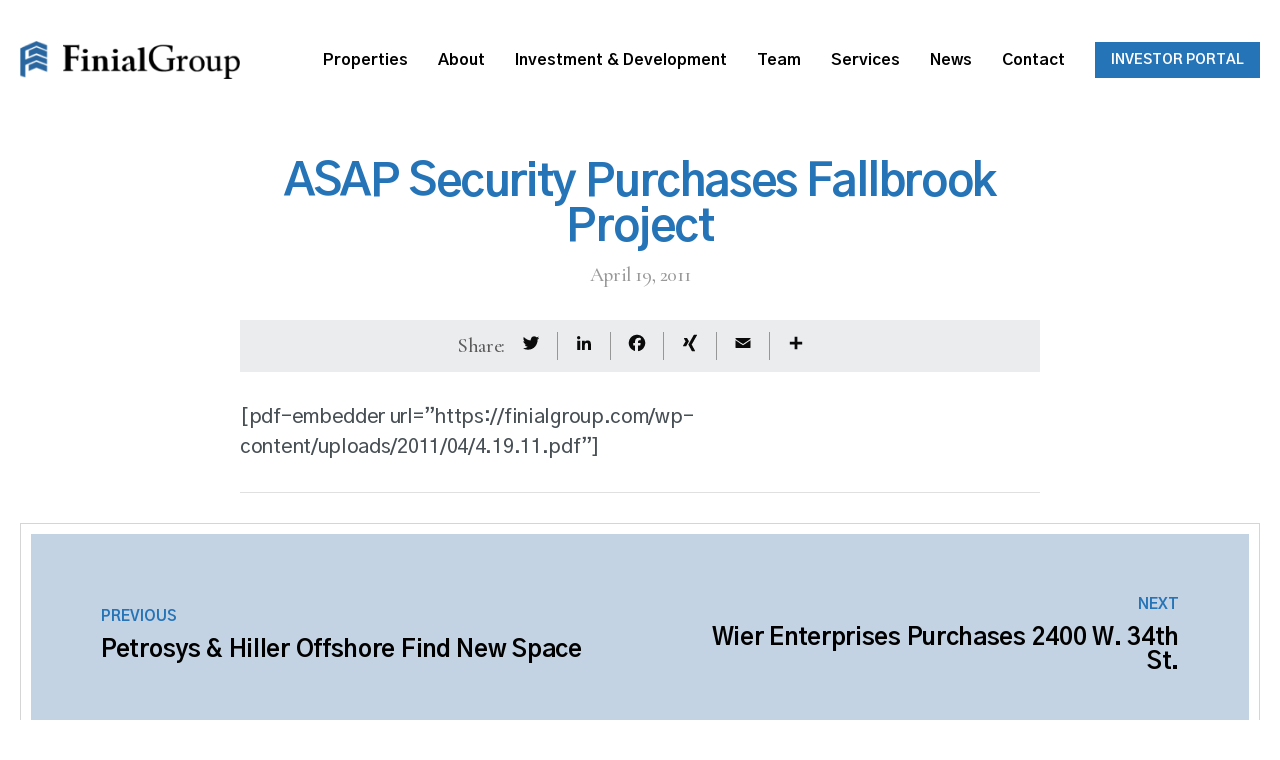

--- FILE ---
content_type: text/html; charset=UTF-8
request_url: https://finialgroup.com/4-19-11/
body_size: 7934
content:
<!DOCTYPE html>
<html lang="en-US">

<head>
	<meta charset="UTF-8">
	<meta name="viewport" content="width=device-width, initial-scale=1">
	<link rel="profile" href="http://gmpg.org/xfn/11">
	<link rel="pingback" href="https://finialgroup.com/xmlrpc.php">
	<title>ASAP Security Purchases Fallbrook Project &#8211; Finial Group</title>
<meta name='robots' content='max-image-preview:large' />
<link rel='dns-prefetch' href='//ajax.googleapis.com' />
<link rel='dns-prefetch' href='//static.addtoany.com' />
<link rel='dns-prefetch' href='//challenges.cloudflare.com' />
<link rel='dns-prefetch' href='//cdn.jsdelivr.net' />
<link rel='dns-prefetch' href='//maps.googleapis.com' />
<link rel='dns-prefetch' href='//fonts.googleapis.com' />
<style id='wp-img-auto-sizes-contain-inline-css' type='text/css'>
img:is([sizes=auto i],[sizes^="auto," i]){contain-intrinsic-size:3000px 1500px}
/*# sourceURL=wp-img-auto-sizes-contain-inline-css */
</style>
<style id='wp-block-library-inline-css' type='text/css'>
:root{--wp-block-synced-color:#7a00df;--wp-block-synced-color--rgb:122,0,223;--wp-bound-block-color:var(--wp-block-synced-color);--wp-editor-canvas-background:#ddd;--wp-admin-theme-color:#007cba;--wp-admin-theme-color--rgb:0,124,186;--wp-admin-theme-color-darker-10:#006ba1;--wp-admin-theme-color-darker-10--rgb:0,107,160.5;--wp-admin-theme-color-darker-20:#005a87;--wp-admin-theme-color-darker-20--rgb:0,90,135;--wp-admin-border-width-focus:2px}@media (min-resolution:192dpi){:root{--wp-admin-border-width-focus:1.5px}}.wp-element-button{cursor:pointer}:root .has-very-light-gray-background-color{background-color:#eee}:root .has-very-dark-gray-background-color{background-color:#313131}:root .has-very-light-gray-color{color:#eee}:root .has-very-dark-gray-color{color:#313131}:root .has-vivid-green-cyan-to-vivid-cyan-blue-gradient-background{background:linear-gradient(135deg,#00d084,#0693e3)}:root .has-purple-crush-gradient-background{background:linear-gradient(135deg,#34e2e4,#4721fb 50%,#ab1dfe)}:root .has-hazy-dawn-gradient-background{background:linear-gradient(135deg,#faaca8,#dad0ec)}:root .has-subdued-olive-gradient-background{background:linear-gradient(135deg,#fafae1,#67a671)}:root .has-atomic-cream-gradient-background{background:linear-gradient(135deg,#fdd79a,#004a59)}:root .has-nightshade-gradient-background{background:linear-gradient(135deg,#330968,#31cdcf)}:root .has-midnight-gradient-background{background:linear-gradient(135deg,#020381,#2874fc)}:root{--wp--preset--font-size--normal:16px;--wp--preset--font-size--huge:42px}.has-regular-font-size{font-size:1em}.has-larger-font-size{font-size:2.625em}.has-normal-font-size{font-size:var(--wp--preset--font-size--normal)}.has-huge-font-size{font-size:var(--wp--preset--font-size--huge)}.has-text-align-center{text-align:center}.has-text-align-left{text-align:left}.has-text-align-right{text-align:right}.has-fit-text{white-space:nowrap!important}#end-resizable-editor-section{display:none}.aligncenter{clear:both}.items-justified-left{justify-content:flex-start}.items-justified-center{justify-content:center}.items-justified-right{justify-content:flex-end}.items-justified-space-between{justify-content:space-between}.screen-reader-text{border:0;clip-path:inset(50%);height:1px;margin:-1px;overflow:hidden;padding:0;position:absolute;width:1px;word-wrap:normal!important}.screen-reader-text:focus{background-color:#ddd;clip-path:none;color:#444;display:block;font-size:1em;height:auto;left:5px;line-height:normal;padding:15px 23px 14px;text-decoration:none;top:5px;width:auto;z-index:100000}html :where(.has-border-color){border-style:solid}html :where([style*=border-top-color]){border-top-style:solid}html :where([style*=border-right-color]){border-right-style:solid}html :where([style*=border-bottom-color]){border-bottom-style:solid}html :where([style*=border-left-color]){border-left-style:solid}html :where([style*=border-width]){border-style:solid}html :where([style*=border-top-width]){border-top-style:solid}html :where([style*=border-right-width]){border-right-style:solid}html :where([style*=border-bottom-width]){border-bottom-style:solid}html :where([style*=border-left-width]){border-left-style:solid}html :where(img[class*=wp-image-]){height:auto;max-width:100%}:where(figure){margin:0 0 1em}html :where(.is-position-sticky){--wp-admin--admin-bar--position-offset:var(--wp-admin--admin-bar--height,0px)}@media screen and (max-width:600px){html :where(.is-position-sticky){--wp-admin--admin-bar--position-offset:0px}}

/*# sourceURL=wp-block-library-inline-css */
</style><style id='global-styles-inline-css' type='text/css'>
:root{--wp--preset--aspect-ratio--square: 1;--wp--preset--aspect-ratio--4-3: 4/3;--wp--preset--aspect-ratio--3-4: 3/4;--wp--preset--aspect-ratio--3-2: 3/2;--wp--preset--aspect-ratio--2-3: 2/3;--wp--preset--aspect-ratio--16-9: 16/9;--wp--preset--aspect-ratio--9-16: 9/16;--wp--preset--color--black: #000000;--wp--preset--color--cyan-bluish-gray: #abb8c3;--wp--preset--color--white: #ffffff;--wp--preset--color--pale-pink: #f78da7;--wp--preset--color--vivid-red: #cf2e2e;--wp--preset--color--luminous-vivid-orange: #ff6900;--wp--preset--color--luminous-vivid-amber: #fcb900;--wp--preset--color--light-green-cyan: #7bdcb5;--wp--preset--color--vivid-green-cyan: #00d084;--wp--preset--color--pale-cyan-blue: #8ed1fc;--wp--preset--color--vivid-cyan-blue: #0693e3;--wp--preset--color--vivid-purple: #9b51e0;--wp--preset--gradient--vivid-cyan-blue-to-vivid-purple: linear-gradient(135deg,rgb(6,147,227) 0%,rgb(155,81,224) 100%);--wp--preset--gradient--light-green-cyan-to-vivid-green-cyan: linear-gradient(135deg,rgb(122,220,180) 0%,rgb(0,208,130) 100%);--wp--preset--gradient--luminous-vivid-amber-to-luminous-vivid-orange: linear-gradient(135deg,rgb(252,185,0) 0%,rgb(255,105,0) 100%);--wp--preset--gradient--luminous-vivid-orange-to-vivid-red: linear-gradient(135deg,rgb(255,105,0) 0%,rgb(207,46,46) 100%);--wp--preset--gradient--very-light-gray-to-cyan-bluish-gray: linear-gradient(135deg,rgb(238,238,238) 0%,rgb(169,184,195) 100%);--wp--preset--gradient--cool-to-warm-spectrum: linear-gradient(135deg,rgb(74,234,220) 0%,rgb(151,120,209) 20%,rgb(207,42,186) 40%,rgb(238,44,130) 60%,rgb(251,105,98) 80%,rgb(254,248,76) 100%);--wp--preset--gradient--blush-light-purple: linear-gradient(135deg,rgb(255,206,236) 0%,rgb(152,150,240) 100%);--wp--preset--gradient--blush-bordeaux: linear-gradient(135deg,rgb(254,205,165) 0%,rgb(254,45,45) 50%,rgb(107,0,62) 100%);--wp--preset--gradient--luminous-dusk: linear-gradient(135deg,rgb(255,203,112) 0%,rgb(199,81,192) 50%,rgb(65,88,208) 100%);--wp--preset--gradient--pale-ocean: linear-gradient(135deg,rgb(255,245,203) 0%,rgb(182,227,212) 50%,rgb(51,167,181) 100%);--wp--preset--gradient--electric-grass: linear-gradient(135deg,rgb(202,248,128) 0%,rgb(113,206,126) 100%);--wp--preset--gradient--midnight: linear-gradient(135deg,rgb(2,3,129) 0%,rgb(40,116,252) 100%);--wp--preset--font-size--small: 13px;--wp--preset--font-size--medium: 20px;--wp--preset--font-size--large: 36px;--wp--preset--font-size--x-large: 42px;--wp--preset--spacing--20: 0.44rem;--wp--preset--spacing--30: 0.67rem;--wp--preset--spacing--40: 1rem;--wp--preset--spacing--50: 1.5rem;--wp--preset--spacing--60: 2.25rem;--wp--preset--spacing--70: 3.38rem;--wp--preset--spacing--80: 5.06rem;--wp--preset--shadow--natural: 6px 6px 9px rgba(0, 0, 0, 0.2);--wp--preset--shadow--deep: 12px 12px 50px rgba(0, 0, 0, 0.4);--wp--preset--shadow--sharp: 6px 6px 0px rgba(0, 0, 0, 0.2);--wp--preset--shadow--outlined: 6px 6px 0px -3px rgb(255, 255, 255), 6px 6px rgb(0, 0, 0);--wp--preset--shadow--crisp: 6px 6px 0px rgb(0, 0, 0);}:where(.is-layout-flex){gap: 0.5em;}:where(.is-layout-grid){gap: 0.5em;}body .is-layout-flex{display: flex;}.is-layout-flex{flex-wrap: wrap;align-items: center;}.is-layout-flex > :is(*, div){margin: 0;}body .is-layout-grid{display: grid;}.is-layout-grid > :is(*, div){margin: 0;}:where(.wp-block-columns.is-layout-flex){gap: 2em;}:where(.wp-block-columns.is-layout-grid){gap: 2em;}:where(.wp-block-post-template.is-layout-flex){gap: 1.25em;}:where(.wp-block-post-template.is-layout-grid){gap: 1.25em;}.has-black-color{color: var(--wp--preset--color--black) !important;}.has-cyan-bluish-gray-color{color: var(--wp--preset--color--cyan-bluish-gray) !important;}.has-white-color{color: var(--wp--preset--color--white) !important;}.has-pale-pink-color{color: var(--wp--preset--color--pale-pink) !important;}.has-vivid-red-color{color: var(--wp--preset--color--vivid-red) !important;}.has-luminous-vivid-orange-color{color: var(--wp--preset--color--luminous-vivid-orange) !important;}.has-luminous-vivid-amber-color{color: var(--wp--preset--color--luminous-vivid-amber) !important;}.has-light-green-cyan-color{color: var(--wp--preset--color--light-green-cyan) !important;}.has-vivid-green-cyan-color{color: var(--wp--preset--color--vivid-green-cyan) !important;}.has-pale-cyan-blue-color{color: var(--wp--preset--color--pale-cyan-blue) !important;}.has-vivid-cyan-blue-color{color: var(--wp--preset--color--vivid-cyan-blue) !important;}.has-vivid-purple-color{color: var(--wp--preset--color--vivid-purple) !important;}.has-black-background-color{background-color: var(--wp--preset--color--black) !important;}.has-cyan-bluish-gray-background-color{background-color: var(--wp--preset--color--cyan-bluish-gray) !important;}.has-white-background-color{background-color: var(--wp--preset--color--white) !important;}.has-pale-pink-background-color{background-color: var(--wp--preset--color--pale-pink) !important;}.has-vivid-red-background-color{background-color: var(--wp--preset--color--vivid-red) !important;}.has-luminous-vivid-orange-background-color{background-color: var(--wp--preset--color--luminous-vivid-orange) !important;}.has-luminous-vivid-amber-background-color{background-color: var(--wp--preset--color--luminous-vivid-amber) !important;}.has-light-green-cyan-background-color{background-color: var(--wp--preset--color--light-green-cyan) !important;}.has-vivid-green-cyan-background-color{background-color: var(--wp--preset--color--vivid-green-cyan) !important;}.has-pale-cyan-blue-background-color{background-color: var(--wp--preset--color--pale-cyan-blue) !important;}.has-vivid-cyan-blue-background-color{background-color: var(--wp--preset--color--vivid-cyan-blue) !important;}.has-vivid-purple-background-color{background-color: var(--wp--preset--color--vivid-purple) !important;}.has-black-border-color{border-color: var(--wp--preset--color--black) !important;}.has-cyan-bluish-gray-border-color{border-color: var(--wp--preset--color--cyan-bluish-gray) !important;}.has-white-border-color{border-color: var(--wp--preset--color--white) !important;}.has-pale-pink-border-color{border-color: var(--wp--preset--color--pale-pink) !important;}.has-vivid-red-border-color{border-color: var(--wp--preset--color--vivid-red) !important;}.has-luminous-vivid-orange-border-color{border-color: var(--wp--preset--color--luminous-vivid-orange) !important;}.has-luminous-vivid-amber-border-color{border-color: var(--wp--preset--color--luminous-vivid-amber) !important;}.has-light-green-cyan-border-color{border-color: var(--wp--preset--color--light-green-cyan) !important;}.has-vivid-green-cyan-border-color{border-color: var(--wp--preset--color--vivid-green-cyan) !important;}.has-pale-cyan-blue-border-color{border-color: var(--wp--preset--color--pale-cyan-blue) !important;}.has-vivid-cyan-blue-border-color{border-color: var(--wp--preset--color--vivid-cyan-blue) !important;}.has-vivid-purple-border-color{border-color: var(--wp--preset--color--vivid-purple) !important;}.has-vivid-cyan-blue-to-vivid-purple-gradient-background{background: var(--wp--preset--gradient--vivid-cyan-blue-to-vivid-purple) !important;}.has-light-green-cyan-to-vivid-green-cyan-gradient-background{background: var(--wp--preset--gradient--light-green-cyan-to-vivid-green-cyan) !important;}.has-luminous-vivid-amber-to-luminous-vivid-orange-gradient-background{background: var(--wp--preset--gradient--luminous-vivid-amber-to-luminous-vivid-orange) !important;}.has-luminous-vivid-orange-to-vivid-red-gradient-background{background: var(--wp--preset--gradient--luminous-vivid-orange-to-vivid-red) !important;}.has-very-light-gray-to-cyan-bluish-gray-gradient-background{background: var(--wp--preset--gradient--very-light-gray-to-cyan-bluish-gray) !important;}.has-cool-to-warm-spectrum-gradient-background{background: var(--wp--preset--gradient--cool-to-warm-spectrum) !important;}.has-blush-light-purple-gradient-background{background: var(--wp--preset--gradient--blush-light-purple) !important;}.has-blush-bordeaux-gradient-background{background: var(--wp--preset--gradient--blush-bordeaux) !important;}.has-luminous-dusk-gradient-background{background: var(--wp--preset--gradient--luminous-dusk) !important;}.has-pale-ocean-gradient-background{background: var(--wp--preset--gradient--pale-ocean) !important;}.has-electric-grass-gradient-background{background: var(--wp--preset--gradient--electric-grass) !important;}.has-midnight-gradient-background{background: var(--wp--preset--gradient--midnight) !important;}.has-small-font-size{font-size: var(--wp--preset--font-size--small) !important;}.has-medium-font-size{font-size: var(--wp--preset--font-size--medium) !important;}.has-large-font-size{font-size: var(--wp--preset--font-size--large) !important;}.has-x-large-font-size{font-size: var(--wp--preset--font-size--x-large) !important;}
/*# sourceURL=global-styles-inline-css */
</style>

<style id='classic-theme-styles-inline-css' type='text/css'>
/*! This file is auto-generated */
.wp-block-button__link{color:#fff;background-color:#32373c;border-radius:9999px;box-shadow:none;text-decoration:none;padding:calc(.667em + 2px) calc(1.333em + 2px);font-size:1.125em}.wp-block-file__button{background:#32373c;color:#fff;text-decoration:none}
/*# sourceURL=/wp-includes/css/classic-themes.min.css */
</style>
<link rel='stylesheet' id='contact-form-7-css' href='https://finialgroup.com/wp-content/plugins/contact-form-7/includes/css/styles.css?ver=6.1.4' type='text/css' media='all' />
<link rel='stylesheet' id='wp-pagenavi-css' href='https://finialgroup.com/wp-content/plugins/wp-pagenavi/pagenavi-css.css?ver=2.70' type='text/css' media='all' />
<link rel='stylesheet' id='addtoany-css' href='https://finialgroup.com/wp-content/plugins/add-to-any/addtoany.min.css?ver=1.16' type='text/css' media='all' />
<link rel='stylesheet' id='google-fonts-css' href='https://fonts.googleapis.com/css2?family=Cormorant+Garamond:wght@500;600;700&#038;family=Gothic+A1:wght@500;700&#038;display=swap' type='text/css' media='all' />
<link rel='stylesheet' id='style-css' href='https://finialgroup.com/wp-content/themes/finial_theme/css/style.css?ver=1736260445' type='text/css' media='all' />
<script type="text/javascript" src="https://ajax.googleapis.com/ajax/libs/jquery/1.11.3/jquery.min.js" id="jquery-js"></script>
<script type="text/javascript" id="addtoany-core-js-before">
/* <![CDATA[ */
window.a2a_config=window.a2a_config||{};a2a_config.callbacks=[];a2a_config.overlays=[];a2a_config.templates={};
a2a_config.icon_color="transparent,#0a0a0a";

//# sourceURL=addtoany-core-js-before
/* ]]> */
</script>
<script type="text/javascript" defer src="https://static.addtoany.com/menu/page.js" id="addtoany-core-js"></script>
<script type="text/javascript" defer src="https://finialgroup.com/wp-content/plugins/add-to-any/addtoany.min.js?ver=1.1" id="addtoany-jquery-js"></script>
<script type="text/javascript" src="https://cdn.jsdelivr.net/npm/vue@2" id="vuejs-js"></script>
<link rel="https://api.w.org/" href="https://finialgroup.com/wp-json/" /><link rel="alternate" title="JSON" type="application/json" href="https://finialgroup.com/wp-json/wp/v2/posts/45878" /><link rel="canonical" href="https://finialgroup.com/4-19-11/" />
<link rel='shortlink' href='https://finialgroup.com/?p=45878' />
<link rel="icon" href="https://finialgroup.com/wp-content/uploads/2022/03/fav1-125x125.jpg" sizes="32x32" />
<link rel="icon" href="https://finialgroup.com/wp-content/uploads/2022/03/fav1.jpg" sizes="192x192" />
<link rel="apple-touch-icon" href="https://finialgroup.com/wp-content/uploads/2022/03/fav1.jpg" />
<meta name="msapplication-TileImage" content="https://finialgroup.com/wp-content/uploads/2022/03/fav1.jpg" />

	<meta name="google-site-verification" content="3_9dooI1qFUUuJa3-grDkJXfj945fIMapmO2wlcu5E8" />
</head>

<body class="wp-singular post-template-default single single-post postid-45878 single-format-standard wp-theme-finial_theme">

	<!--HEADER-->
	<header class="site-header" role="banner">
		<div class="grid-container site-header__container">
			<div class="grid-x">
				<div class="site-header__logo-wrap">

					<a href="https://finialgroup.com/" id="header-logo" rel="home">
													<img src="https://finialgroup.com/wp-content/themes/finial_theme/assets/img/logo_black.png" alt="Finial">
											</a>

					<nav id="navigation" class="main-navigation show-for-large" role="navigation">
						<ul id="menu-main-menu" class="menu"><li id="menu-item-132" class="menu-item menu-item-type-post_type menu-item-object-page menu-item-132"><a href="https://finialgroup.com/properties/">Properties</a></li>
<li id="menu-item-317" class="menu-item menu-item-type-post_type menu-item-object-page menu-item-317"><a href="https://finialgroup.com/about/">About</a></li>
<li id="menu-item-204" class="menu-item menu-item-type-post_type menu-item-object-page menu-item-204"><a href="https://finialgroup.com/finial-group-investment-development/">Investment &#038; Development</a></li>
<li id="menu-item-89" class="menu-item menu-item-type-post_type menu-item-object-page menu-item-89"><a href="https://finialgroup.com/team/">Team</a></li>
<li id="menu-item-178" class="menu-item menu-item-type-post_type menu-item-object-page menu-item-178"><a href="https://finialgroup.com/services/">Services</a></li>
<li id="menu-item-148" class="menu-item menu-item-type-post_type menu-item-object-page current_page_parent menu-item-148"><a href="https://finialgroup.com/news/">News</a></li>
<li id="menu-item-242" class="menu-item menu-item-type-post_type menu-item-object-page menu-item-242"><a href="https://finialgroup.com/contact/">Contact</a></li>
<li id="menu-item-56472" class="nav-btn menu-item menu-item-type-custom menu-item-object-custom menu-item-56472"><a target="_blank" href="https://finialgroup.acp.agorareal.com/">Investor Portal</a></li>
</ul>					</nav>
					<div class="menu-handle__wrap hide-for-large">
						<button class="menu-handle hide-for-large" aria-expanded="false" aria-controls="navigation-mobile" aria-label="Mobile Menu Toggle"><span></span></button>
					</div>
				</div>
			</div>
		</div>
	</header>
	<nav id="navigation-mobile" class="main-navigation mobile-navigation-menu hide-for-large" role="navigation">
		<button class="menu-handle menu-close hide-for-large" aria-expanded="false" aria-controls="navigation-mobile" aria-label="Mobile Menu Toggle"><span></span></button>
		<ul id="menu-main-menu-1" class="menu"><li class="menu-item menu-item-type-post_type menu-item-object-page menu-item-132"><a href="https://finialgroup.com/properties/">Properties</a></li>
<li class="menu-item menu-item-type-post_type menu-item-object-page menu-item-317"><a href="https://finialgroup.com/about/">About</a></li>
<li class="menu-item menu-item-type-post_type menu-item-object-page menu-item-204"><a href="https://finialgroup.com/finial-group-investment-development/">Investment &#038; Development</a></li>
<li class="menu-item menu-item-type-post_type menu-item-object-page menu-item-89"><a href="https://finialgroup.com/team/">Team</a></li>
<li class="menu-item menu-item-type-post_type menu-item-object-page menu-item-178"><a href="https://finialgroup.com/services/">Services</a></li>
<li class="menu-item menu-item-type-post_type menu-item-object-page current_page_parent menu-item-148"><a href="https://finialgroup.com/news/">News</a></li>
<li class="menu-item menu-item-type-post_type menu-item-object-page menu-item-242"><a href="https://finialgroup.com/contact/">Contact</a></li>
<li class="nav-btn menu-item menu-item-type-custom menu-item-object-custom menu-item-56472"><a target="_blank" href="https://finialgroup.acp.agorareal.com/">Investor Portal</a></li>
</ul>	</nav>

    <section class="news__single">
        <div class="grid-container">
            <div class="text-center">
                <h1 class="news__single__title primary mt-lg mb-sm">ASAP Security Purchases Fallbrook Project</h1>
                <p class="mb-md news__single__date cormorant-medium">April 19, 2011</p>
            </div>

            <div class="entry-content news__single__main__content">

                
                <div class="grey-bg news__single__share mb-md">
                    <p class="cormorant-medium">Share:</p>
                    <div class="addtoany_shortcode"><div class="a2a_kit a2a_kit_size_22 addtoany_list" data-a2a-url="https://finialgroup.com/4-19-11/" data-a2a-title="ASAP Security Purchases Fallbrook Project"><a class="a2a_button_twitter" href="https://www.addtoany.com/add_to/twitter?linkurl=https%3A%2F%2Ffinialgroup.com%2F4-19-11%2F&amp;linkname=ASAP%20Security%20Purchases%20Fallbrook%20Project" title="Twitter" rel="nofollow noopener" target="_blank"></a><a class="a2a_button_linkedin" href="https://www.addtoany.com/add_to/linkedin?linkurl=https%3A%2F%2Ffinialgroup.com%2F4-19-11%2F&amp;linkname=ASAP%20Security%20Purchases%20Fallbrook%20Project" title="LinkedIn" rel="nofollow noopener" target="_blank"></a><a class="a2a_button_facebook" href="https://www.addtoany.com/add_to/facebook?linkurl=https%3A%2F%2Ffinialgroup.com%2F4-19-11%2F&amp;linkname=ASAP%20Security%20Purchases%20Fallbrook%20Project" title="Facebook" rel="nofollow noopener" target="_blank"></a><a class="a2a_button_xing" href="https://www.addtoany.com/add_to/xing?linkurl=https%3A%2F%2Ffinialgroup.com%2F4-19-11%2F&amp;linkname=ASAP%20Security%20Purchases%20Fallbrook%20Project" title="XING" rel="nofollow noopener" target="_blank"></a><a class="a2a_button_email" href="https://www.addtoany.com/add_to/email?linkurl=https%3A%2F%2Ffinialgroup.com%2F4-19-11%2F&amp;linkname=ASAP%20Security%20Purchases%20Fallbrook%20Project" title="Email" rel="nofollow noopener" target="_blank"></a><a class="a2a_dd addtoany_share_save addtoany_share" href="https://www.addtoany.com/share"></a></div></div>                </div>
                <p>[pdf-embedder url=&#8221;https://finialgroup.com/wp-content/uploads/2011/04/4.19.11.pdf&#8221;]</p>

                <div class="mt-md mb-md">
                    <hr>
                </div>

                <!-- <div class="mb-md">
                    <p class="news__single__contact__text">For more information, contact us by email at <a href="info@finialgroup.com">info@finialgroup.com</a><br>or by phone at <a href="tel:7134222100">713-422-2100</a>.</p>
                    <a href="215" class="news__single__contact__btn btn btn-primary">Connect With Us</a>
                </div> -->

            </div>
            <div class="news__single__navigation mb-lg">
                <div class="news__single__navigation__wrap news__single__navigation-prev">
                                                                <a class="arrow__link" href="https://finialgroup.com/5-10-11/"><span class="primary">Previous</span>
                            <h5 class="news__single__navigation__title">Petrosys &#038; Hiller Offshore Find New Space</h5>
                        </a>
                    

                </div>
                <div class="news__single__navigation__wrap news__single__navigation-next">
                                                                <a class="arrow__link secondary" href="https://finialgroup.com/4-17-11/">
                            <span class="primary previous-span">Next</span>
                            <h5 class="news__single__navigation__title">Wier Enterprises Purchases 2400 W. 34th St.</h5>
                        </a>

                                    </div>
            </div>

        </div>
    </section>


<!--FOOTER-->
<footer class="site-footer grey-bg
" role="contentinfo">

    <div class="grid-container">
        <div class="grid-x grid-margin-x grid-margin-y">
            <div class="cell large-4">
                <a href="https://finialgroup.com/" id="footer-logo" rel="home">
                    <img src="https://finialgroup.com/wp-content/themes/finial_theme/assets/img/logo_black.png" alt="Finial">
                </a>
            </div>
            <div class="cell large-4">
                <h4 class="site-footer__title mb-md">LOCATIONS</h4>
                                    <ul>
                        

                                                            <li>
                                    <a href="https://finialgroup.com/contact/#contact-grid"> Dallas Office</a>
                                <li>
                                
                            

                                                            <li>
                                    <a href="https://finialgroup.com/contact/#contact-grid"> Houston Office</a>
                                <li>
                                
                            

                                                            <li>
                                    <a href="https://finialgroup.com/contact/#contact-grid"> San Antonio Office</a>
                                <li>
                                
                            

                                                            <li>
                                    <a href="https://finialgroup.com/contact/#contact-grid"> Atlanta Office</a>
                                <li>
                                
                            

                                                            <li>
                                    <a href="https://finialgroup.com/contact/#contact-grid"> Nashville Office</a>
                                <li>
                                
                                                </ul>
                            </div>
            <div class="cell large-4">
                <h4 class="site-footer__title mb-md">NAVIGATION</h4>

                <ul id="menu-main-menu-2" class="menu"><li class="menu-item menu-item-type-post_type menu-item-object-page menu-item-132"><a href="https://finialgroup.com/properties/">Properties</a></li>
<li class="menu-item menu-item-type-post_type menu-item-object-page menu-item-317"><a href="https://finialgroup.com/about/">About</a></li>
<li class="menu-item menu-item-type-post_type menu-item-object-page menu-item-204"><a href="https://finialgroup.com/finial-group-investment-development/">Investment &#038; Development</a></li>
<li class="menu-item menu-item-type-post_type menu-item-object-page menu-item-89"><a href="https://finialgroup.com/team/">Team</a></li>
<li class="menu-item menu-item-type-post_type menu-item-object-page menu-item-178"><a href="https://finialgroup.com/services/">Services</a></li>
<li class="menu-item menu-item-type-post_type menu-item-object-page current_page_parent menu-item-148"><a href="https://finialgroup.com/news/">News</a></li>
<li class="menu-item menu-item-type-post_type menu-item-object-page menu-item-242"><a href="https://finialgroup.com/contact/">Contact</a></li>
<li class="nav-btn menu-item menu-item-type-custom menu-item-object-custom menu-item-56472"><a target="_blank" href="https://finialgroup.acp.agorareal.com/">Investor Portal</a></li>
</ul>            </div>
        </div>

        <div class="site-footer__bottom grid-x align-middle align-justify mt-lg">
            <p class="copyright cormorant-medium">&copy;2025 Finial Group LLC. All rights reserved • <a href="https://finialgroup.com/privacy-policy/">Privacy Policy</a><br>
                Website by <a href="https://www.inmotionrealestate.com/" target="_blank" title="Visit inMotion website" rel="nofollow">inMotion</a>
            </p>

            <ul class="social-media-list">
                                    <li>
                        <a href="https://twitter.com/finial_group" target="_blank">
                            <svg width="23" height="18" viewBox="0 0 23 18" xmlns="http://www.w3.org/2000/svg">
                                <path d="M23 2.13a9.672 9.672 0 0 1-2.71.716A4.587 4.587 0 0 0 22.365.332c-.912.52-1.922.9-2.997 1.103A4.798 4.798 0 0 0 15.924 0c-2.606 0-4.718 2.035-4.718 4.544 0 .356.041.703.122 1.036-3.922-.19-7.4-1.999-9.727-4.748a4.394 4.394 0 0 0-.638 2.285c0 1.576.833 2.967 2.099 3.782A4.844 4.844 0 0 1 .924 6.33v.058c0 2.201 1.627 4.037 3.785 4.455a4.916 4.916 0 0 1-2.13.078c.6 1.805 2.342 3.12 4.407 3.156a9.7 9.7 0 0 1-5.86 1.945A9.9 9.9 0 0 1 0 15.958 13.728 13.728 0 0 0 7.233 18c8.68 0 13.426-6.924 13.426-12.93 0-.196-.004-.393-.013-.588A9.37 9.37 0 0 0 23 2.131z" fill="#000" fill-rule="nonzero" opacity=".2" />
                            </svg>
                        </a>
                    </li>
                                                    <li>
                        <a href="https://instagram.com/finialgroup/" target="_blank">
                            <svg width="19" height="19" viewBox="0 0 19 19" xmlns="http://www.w3.org/2000/svg">
                                <path d="M13.656 0H5.344A5.322 5.322 0 0 0 0 5.344v8.312A5.322 5.322 0 0 0 5.344 19h8.312A5.322 5.322 0 0 0 19 13.656V5.344A5.322 5.322 0 0 0 13.656 0zM9.5 5.938A3.573 3.573 0 0 1 13.063 9.5 3.573 3.573 0 0 1 9.5 13.063 3.573 3.573 0 0 1 5.937 9.5 3.573 3.573 0 0 1 9.5 5.937zm3.563-1.782c0-.653.534-1.187 1.187-1.187s1.188.534 1.188 1.187-.535 1.188-1.188 1.188a1.191 1.191 0 0 1-1.188-1.188z" fill="#000" fill-rule="nonzero" opacity=".2" />
                            </svg>
                        </a>
                    </li>
                                                    <li>
                        <a href="https://www.linkedin.com/company/finial-group/" target="_blank">
                            <svg width="23" height="22" viewBox="0 0 23 22" xmlns="http://www.w3.org/2000/svg">
                                <path d="M.28 6.87h4.725v14.22H.28V6.87zM2.674.015C1.057.015 0 1.076 0 2.47c0 1.365 1.026 2.458 2.612 2.458h.03c1.649 0 2.675-1.093 2.675-2.458C5.287 1.076 4.291.015 2.674.015zm13.934 6.52c-2.509 0-3.632 1.38-4.26 2.348V6.87H7.623c.062 1.334 0 14.22 0 14.22h4.727V13.15c0-.426.03-.85.155-1.154.342-.85 1.12-1.729 2.425-1.729 1.711 0 2.395 1.305 2.395 3.216v7.608h4.726v-8.154c0-4.368-2.331-6.4-5.442-6.4z" fill="#000" fill-rule="nonzero" opacity=".2" />
                            </svg>
                        </a>
                    </li>
                                                    <li>
                        <a href="https://www.facebook.com/TheFinialGroup/" target="_blank">
                            <svg width="11" height="21" viewBox="0 0 11 21" xmlns="http://www.w3.org/2000/svg">
                                <path d="M6.72 6.72v-2c0-.903.2-1.36 1.601-1.36h1.759V0H7.145C3.55 0 2.363 1.649 2.363 4.478V6.72H0v3.36h2.362v10.08H6.72V10.08h2.961l.399-3.36H6.72z" fill="#000" fill-rule="nonzero" opacity=".2" />
                            </svg>
                        </a>
                    </li>
                            </ul>

        </div>
    </div>

    <!-- <div class="grid-container">
        <div class="site-footer__top">
            <div class="grid-x grid-margin-x grid-margin-y align-middle">
                <div class="cell large-3">
                    <a href="https://finialgroup.com/" id="header-logo" rel="home">
                        <img src="https://finialgroup.com/wp-content/themes/finial_theme/assets/img/logo_black.png" alt="Finial">
                    </a>
                </div>
                                                                    <div class="cell large-5 large-text-right">
                        <a class="main-navigation-bottom-linkedin" href="https://www.linkedin.com/company/finial-group/">
                            <img src="https://finialgroup.com/wp-content/themes/finial_theme/assets/img/linkedin2.svg" alt="LinkedIn">
                        </a>
                    </div>
                            </div>
        </div>

        <div class="site-footer__bottom">
            <div class="site-footer__links">
                            </div>
            <div class="site-footer__copyright">
                <p class="copyright white-fade-text">&copy;2025 </p>
                <a href="https://www.inmotionrealestate.com/" target="_blank">
                    <p class="copyright white-fade-text">Website by <img src="https://finialgroup.com/wp-content/themes/finial_theme/assets/img/inmotion.png" alt="By inMotion Real Estate Media"></p>
                </a>
            </div>
        </div> -->
</footer>
<script type="speculationrules">
{"prefetch":[{"source":"document","where":{"and":[{"href_matches":"/*"},{"not":{"href_matches":["/wp-*.php","/wp-admin/*","/wp-content/uploads/*","/wp-content/*","/wp-content/plugins/*","/wp-content/themes/finial_theme/*","/*\\?(.+)"]}},{"not":{"selector_matches":"a[rel~=\"nofollow\"]"}},{"not":{"selector_matches":".no-prefetch, .no-prefetch a"}}]},"eagerness":"conservative"}]}
</script>
<script type="text/javascript" src="https://finialgroup.com/wp-content/plugins/remove-broken-images/assets/script.min.js?ver=1.5.0-beta-1" id="r34rbi-js"></script>
<script type="text/javascript" id="r34rbi-js-after">
/* <![CDATA[ */
var r34rbi_redirect_on_missing_image = "";
//# sourceURL=r34rbi-js-after
/* ]]> */
</script>
<script type="text/javascript" src="https://finialgroup.com/wp-includes/js/dist/hooks.min.js?ver=dd5603f07f9220ed27f1" id="wp-hooks-js"></script>
<script type="text/javascript" src="https://finialgroup.com/wp-includes/js/dist/i18n.min.js?ver=c26c3dc7bed366793375" id="wp-i18n-js"></script>
<script type="text/javascript" id="wp-i18n-js-after">
/* <![CDATA[ */
wp.i18n.setLocaleData( { 'text direction\u0004ltr': [ 'ltr' ] } );
//# sourceURL=wp-i18n-js-after
/* ]]> */
</script>
<script type="text/javascript" src="https://finialgroup.com/wp-content/plugins/contact-form-7/includes/swv/js/index.js?ver=6.1.4" id="swv-js"></script>
<script type="text/javascript" id="contact-form-7-js-before">
/* <![CDATA[ */
var wpcf7 = {
    "api": {
        "root": "https:\/\/finialgroup.com\/wp-json\/",
        "namespace": "contact-form-7\/v1"
    },
    "cached": 1
};
//# sourceURL=contact-form-7-js-before
/* ]]> */
</script>
<script type="text/javascript" src="https://finialgroup.com/wp-content/plugins/contact-form-7/includes/js/index.js?ver=6.1.4" id="contact-form-7-js"></script>
<script type="text/javascript" src="https://challenges.cloudflare.com/turnstile/v0/api.js" id="cloudflare-turnstile-js" data-wp-strategy="async"></script>
<script type="text/javascript" id="cloudflare-turnstile-js-after">
/* <![CDATA[ */
document.addEventListener( 'wpcf7submit', e => turnstile.reset() );
//# sourceURL=cloudflare-turnstile-js-after
/* ]]> */
</script>
<script type="text/javascript" src="https://maps.googleapis.com/maps/api/js?key=AIzaSyCYjJ4QWKI8OIrMkjcOcghv-YRVmqTtDKE" id="google-api-key-js"></script>
<script type="text/javascript" src="https://finialgroup.com/wp-content/themes/finial_theme/js/countTo.js" id="countTo-js"></script>
<script type="text/javascript" src="https://finialgroup.com/wp-content/themes/finial_theme/js/aos.min.js" id="aos-js"></script>
<script type="text/javascript" src="https://finialgroup.com/wp-content/themes/finial_theme/js/slick.min.js" id="slick-js"></script>
<script type="text/javascript" src="https://finialgroup.com/wp-content/themes/finial_theme/js/main.min.js?ver=1707998537" id="main-js"></script>
<script>(function(){function c(){var b=a.contentDocument||a.contentWindow.document;if(b){var d=b.createElement('script');d.innerHTML="window.__CF$cv$params={r:'9b2d9e3e9b01cf63',t:'MTc2NjU1MzI5OC4wMDAwMDA='};var a=document.createElement('script');a.nonce='';a.src='/cdn-cgi/challenge-platform/scripts/jsd/main.js';document.getElementsByTagName('head')[0].appendChild(a);";b.getElementsByTagName('head')[0].appendChild(d)}}if(document.body){var a=document.createElement('iframe');a.height=1;a.width=1;a.style.position='absolute';a.style.top=0;a.style.left=0;a.style.border='none';a.style.visibility='hidden';document.body.appendChild(a);if('loading'!==document.readyState)c();else if(window.addEventListener)document.addEventListener('DOMContentLoaded',c);else{var e=document.onreadystatechange||function(){};document.onreadystatechange=function(b){e(b);'loading'!==document.readyState&&(document.onreadystatechange=e,c())}}}})();</script></body>

</html>

--- FILE ---
content_type: text/css
request_url: https://finialgroup.com/wp-content/themes/finial_theme/css/style.css?ver=1736260445
body_size: 22175
content:
@charset "UTF-8";
/**
 * Foundation for Sites
 * Version 6.7.4
 * https://get.foundation
 * Licensed under MIT Open Source
 */
/* @group FOUNDATION */
/*! normalize.css v8.0.0 | MIT License | github.com/necolas/normalize.css */
html {
  line-height: 1.15;
  -webkit-text-size-adjust: 100%;
}

body {
  margin: 0;
}

h1 {
  font-size: 2em;
  margin: 0.67em 0;
}

hr {
  box-sizing: content-box;
  height: 0;
  overflow: visible;
}

pre {
  font-family: monospace, monospace;
  font-size: 1em;
}

a {
  background-color: transparent;
}

abbr[title] {
  border-bottom: 0;
  text-decoration: underline dotted;
}

b,
strong {
  font-weight: bolder;
}

code,
kbd,
samp {
  font-family: monospace, monospace;
  font-size: 1em;
}

small {
  font-size: 80%;
}

sub,
sup {
  font-size: 75%;
  line-height: 0;
  position: relative;
  vertical-align: baseline;
}

sub {
  bottom: -0.25em;
}

sup {
  top: -0.5em;
}

img {
  border-style: none;
}

button,
input,
optgroup,
select,
textarea {
  font-family: inherit;
  font-size: 100%;
  line-height: 1.15;
  margin: 0;
}

button,
input {
  overflow: visible;
}

button,
select {
  text-transform: none;
}

button,
[type=button],
[type=reset],
[type=submit] {
  -webkit-appearance: button;
}

button::-moz-focus-inner,
[type=button]::-moz-focus-inner,
[type=reset]::-moz-focus-inner,
[type=submit]::-moz-focus-inner {
  border-style: none;
  padding: 0;
}

button:-moz-focusring,
[type=button]:-moz-focusring,
[type=reset]:-moz-focusring,
[type=submit]:-moz-focusring {
  outline: 1px dotted ButtonText;
}

fieldset {
  padding: 0.35em 0.75em 0.625em;
}

legend {
  box-sizing: border-box;
  color: inherit;
  display: table;
  max-width: 100%;
  padding: 0;
  white-space: normal;
}

progress {
  vertical-align: baseline;
}

textarea {
  overflow: auto;
}

[type=checkbox],
[type=radio] {
  box-sizing: border-box;
  padding: 0;
}

[type=number]::-webkit-inner-spin-button,
[type=number]::-webkit-outer-spin-button {
  height: auto;
}

[type=search] {
  -webkit-appearance: textfield;
  outline-offset: -2px;
}

[type=search]::-webkit-search-decoration {
  -webkit-appearance: none;
}

::-webkit-file-upload-button {
  -webkit-appearance: button;
  font: inherit;
}

details {
  display: block;
}

summary {
  display: list-item;
}

template {
  display: none;
}

[hidden] {
  display: none;
}

[data-whatintent=mouse] *, [data-whatintent=mouse] *:focus,
[data-whatintent=touch] *,
[data-whatintent=touch] *:focus,
[data-whatinput=mouse] *,
[data-whatinput=mouse] *:focus,
[data-whatinput=touch] *,
[data-whatinput=touch] *:focus {
  outline: none;
}

[draggable=false] {
  -webkit-touch-callout: none;
  -webkit-user-select: none;
}

.foundation-mq {
  font-family: "small=0em&medium=50em&large=64em&xlarge=75em&xxlarge=90em";
}

html {
  box-sizing: border-box;
  font-size: 62.5%;
}

*,
*::before,
*::after {
  box-sizing: inherit;
}

body {
  margin: 0;
  padding: 0;
  background: #fefefe;
  font-family: "Helvetica Neue", Helvetica, Roboto, Arial, sans-serif;
  font-weight: normal;
  line-height: 1.5;
  color: #0a0a0a;
  -webkit-font-smoothing: antialiased;
  -moz-osx-font-smoothing: grayscale;
}

img {
  display: inline-block;
  vertical-align: middle;
  max-width: 100%;
  height: auto;
  -ms-interpolation-mode: bicubic;
}

textarea {
  height: auto;
  min-height: 50px;
  border-radius: 0;
}

select {
  box-sizing: border-box;
  width: 100%;
  border-radius: 0;
}

.map_canvas img,
.map_canvas embed,
.map_canvas object,
.mqa-display img,
.mqa-display embed,
.mqa-display object {
  max-width: none !important;
}

button {
  padding: 0;
  appearance: none;
  border: 0;
  border-radius: 0;
  background: transparent;
  line-height: 1;
  cursor: auto;
}
[data-whatinput=mouse] button {
  outline: 0;
}

pre {
  overflow: auto;
  -webkit-overflow-scrolling: touch;
}

button,
input,
optgroup,
select,
textarea {
  font-family: inherit;
}

.is-visible {
  display: block !important;
}

.is-hidden {
  display: none !important;
}

.grid-container {
  padding-right: 0.5rem;
  padding-left: 0.5rem;
  max-width: 140rem;
  margin-left: auto;
  margin-right: auto;
}
@media print, screen and (min-width: 50em) {
  .grid-container {
    padding-right: 1rem;
    padding-left: 1rem;
  }
}
.grid-container.fluid {
  padding-right: 0.5rem;
  padding-left: 0.5rem;
  max-width: 100%;
  margin-left: auto;
  margin-right: auto;
}
@media print, screen and (min-width: 50em) {
  .grid-container.fluid {
    padding-right: 1rem;
    padding-left: 1rem;
  }
}
.grid-container.full {
  padding-right: 0;
  padding-left: 0;
  max-width: 100%;
  margin-left: auto;
  margin-right: auto;
}

.grid-x {
  display: flex;
  flex-flow: row wrap;
}

.cell {
  flex: 0 0 auto;
  min-height: 0;
  min-width: 0;
  width: 100%;
}
.cell.auto {
  flex: 1 1 0;
}
.cell.shrink {
  flex: 0 0 auto;
}

.grid-x > .auto {
  width: auto;
}
.grid-x > .shrink {
  width: auto;
}

.grid-x > .small-shrink, .grid-x > .small-full, .grid-x > .small-1, .grid-x > .small-2, .grid-x > .small-3, .grid-x > .small-4, .grid-x > .small-5, .grid-x > .small-6, .grid-x > .small-7, .grid-x > .small-8, .grid-x > .small-9, .grid-x > .small-10, .grid-x > .small-11, .grid-x > .small-12 {
  flex-basis: auto;
}

@media print, screen and (min-width: 50em) {
  .grid-x > .medium-shrink, .grid-x > .medium-full, .grid-x > .medium-1, .grid-x > .medium-2, .grid-x > .medium-3, .grid-x > .medium-4, .grid-x > .medium-5, .grid-x > .medium-6, .grid-x > .medium-7, .grid-x > .medium-8, .grid-x > .medium-9, .grid-x > .medium-10, .grid-x > .medium-11, .grid-x > .medium-12 {
    flex-basis: auto;
  }
}
@media print, screen and (min-width: 64em) {
  .grid-x > .large-shrink, .grid-x > .large-full, .grid-x > .large-1, .grid-x > .large-2, .grid-x > .large-3, .grid-x > .large-4, .grid-x > .large-5, .grid-x > .large-6, .grid-x > .large-7, .grid-x > .large-8, .grid-x > .large-9, .grid-x > .large-10, .grid-x > .large-11, .grid-x > .large-12 {
    flex-basis: auto;
  }
}
.grid-x > .small-12, .grid-x > .small-11, .grid-x > .small-10, .grid-x > .small-9, .grid-x > .small-8, .grid-x > .small-7, .grid-x > .small-6, .grid-x > .small-5, .grid-x > .small-4, .grid-x > .small-3, .grid-x > .small-2, .grid-x > .small-1 {
  flex: 0 0 auto;
}

.grid-x > .small-1 {
  width: 8.3333333333%;
}

.grid-x > .small-2 {
  width: 16.6666666667%;
}

.grid-x > .small-3 {
  width: 25%;
}

.grid-x > .small-4 {
  width: 33.3333333333%;
}

.grid-x > .small-5 {
  width: 41.6666666667%;
}

.grid-x > .small-6 {
  width: 50%;
}

.grid-x > .small-7 {
  width: 58.3333333333%;
}

.grid-x > .small-8 {
  width: 66.6666666667%;
}

.grid-x > .small-9 {
  width: 75%;
}

.grid-x > .small-10 {
  width: 83.3333333333%;
}

.grid-x > .small-11 {
  width: 91.6666666667%;
}

.grid-x > .small-12 {
  width: 100%;
}

@media print, screen and (min-width: 50em) {
  .grid-x > .medium-auto {
    flex: 1 1 0;
    width: auto;
  }
  .grid-x > .medium-12, .grid-x > .medium-11, .grid-x > .medium-10, .grid-x > .medium-9, .grid-x > .medium-8, .grid-x > .medium-7, .grid-x > .medium-6, .grid-x > .medium-5, .grid-x > .medium-4, .grid-x > .medium-3, .grid-x > .medium-2, .grid-x > .medium-1, .grid-x > .medium-shrink {
    flex: 0 0 auto;
  }
  .grid-x > .medium-shrink {
    width: auto;
  }
  .grid-x > .medium-1 {
    width: 8.3333333333%;
  }
  .grid-x > .medium-2 {
    width: 16.6666666667%;
  }
  .grid-x > .medium-3 {
    width: 25%;
  }
  .grid-x > .medium-4 {
    width: 33.3333333333%;
  }
  .grid-x > .medium-5 {
    width: 41.6666666667%;
  }
  .grid-x > .medium-6 {
    width: 50%;
  }
  .grid-x > .medium-7 {
    width: 58.3333333333%;
  }
  .grid-x > .medium-8 {
    width: 66.6666666667%;
  }
  .grid-x > .medium-9 {
    width: 75%;
  }
  .grid-x > .medium-10 {
    width: 83.3333333333%;
  }
  .grid-x > .medium-11 {
    width: 91.6666666667%;
  }
  .grid-x > .medium-12 {
    width: 100%;
  }
}
@media print, screen and (min-width: 64em) {
  .grid-x > .large-auto {
    flex: 1 1 0;
    width: auto;
  }
  .grid-x > .large-12, .grid-x > .large-11, .grid-x > .large-10, .grid-x > .large-9, .grid-x > .large-8, .grid-x > .large-7, .grid-x > .large-6, .grid-x > .large-5, .grid-x > .large-4, .grid-x > .large-3, .grid-x > .large-2, .grid-x > .large-1, .grid-x > .large-shrink {
    flex: 0 0 auto;
  }
  .grid-x > .large-shrink {
    width: auto;
  }
  .grid-x > .large-1 {
    width: 8.3333333333%;
  }
  .grid-x > .large-2 {
    width: 16.6666666667%;
  }
  .grid-x > .large-3 {
    width: 25%;
  }
  .grid-x > .large-4 {
    width: 33.3333333333%;
  }
  .grid-x > .large-5 {
    width: 41.6666666667%;
  }
  .grid-x > .large-6 {
    width: 50%;
  }
  .grid-x > .large-7 {
    width: 58.3333333333%;
  }
  .grid-x > .large-8 {
    width: 66.6666666667%;
  }
  .grid-x > .large-9 {
    width: 75%;
  }
  .grid-x > .large-10 {
    width: 83.3333333333%;
  }
  .grid-x > .large-11 {
    width: 91.6666666667%;
  }
  .grid-x > .large-12 {
    width: 100%;
  }
}
.grid-margin-x:not(.grid-x) > .cell {
  width: auto;
}

.grid-margin-y:not(.grid-y) > .cell {
  height: auto;
}

.grid-margin-x {
  margin-left: -0.5rem;
  margin-right: -0.5rem;
}
@media print, screen and (min-width: 50em) {
  .grid-margin-x {
    margin-left: -1rem;
    margin-right: -1rem;
  }
}
.grid-margin-x > .cell {
  width: calc(100% - 1rem);
  margin-left: 0.5rem;
  margin-right: 0.5rem;
}
@media print, screen and (min-width: 50em) {
  .grid-margin-x > .cell {
    width: calc(100% - 2rem);
    margin-left: 1rem;
    margin-right: 1rem;
  }
}
.grid-margin-x > .auto {
  width: auto;
}
.grid-margin-x > .shrink {
  width: auto;
}
.grid-margin-x > .small-1 {
  width: calc(8.3333333333% - 1rem);
}
.grid-margin-x > .small-2 {
  width: calc(16.6666666667% - 1rem);
}
.grid-margin-x > .small-3 {
  width: calc(25% - 1rem);
}
.grid-margin-x > .small-4 {
  width: calc(33.3333333333% - 1rem);
}
.grid-margin-x > .small-5 {
  width: calc(41.6666666667% - 1rem);
}
.grid-margin-x > .small-6 {
  width: calc(50% - 1rem);
}
.grid-margin-x > .small-7 {
  width: calc(58.3333333333% - 1rem);
}
.grid-margin-x > .small-8 {
  width: calc(66.6666666667% - 1rem);
}
.grid-margin-x > .small-9 {
  width: calc(75% - 1rem);
}
.grid-margin-x > .small-10 {
  width: calc(83.3333333333% - 1rem);
}
.grid-margin-x > .small-11 {
  width: calc(91.6666666667% - 1rem);
}
.grid-margin-x > .small-12 {
  width: calc(100% - 1rem);
}
@media print, screen and (min-width: 50em) {
  .grid-margin-x > .auto {
    width: auto;
  }
  .grid-margin-x > .shrink {
    width: auto;
  }
  .grid-margin-x > .small-1 {
    width: calc(8.3333333333% - 2rem);
  }
  .grid-margin-x > .small-2 {
    width: calc(16.6666666667% - 2rem);
  }
  .grid-margin-x > .small-3 {
    width: calc(25% - 2rem);
  }
  .grid-margin-x > .small-4 {
    width: calc(33.3333333333% - 2rem);
  }
  .grid-margin-x > .small-5 {
    width: calc(41.6666666667% - 2rem);
  }
  .grid-margin-x > .small-6 {
    width: calc(50% - 2rem);
  }
  .grid-margin-x > .small-7 {
    width: calc(58.3333333333% - 2rem);
  }
  .grid-margin-x > .small-8 {
    width: calc(66.6666666667% - 2rem);
  }
  .grid-margin-x > .small-9 {
    width: calc(75% - 2rem);
  }
  .grid-margin-x > .small-10 {
    width: calc(83.3333333333% - 2rem);
  }
  .grid-margin-x > .small-11 {
    width: calc(91.6666666667% - 2rem);
  }
  .grid-margin-x > .small-12 {
    width: calc(100% - 2rem);
  }
  .grid-margin-x > .medium-auto {
    width: auto;
  }
  .grid-margin-x > .medium-shrink {
    width: auto;
  }
  .grid-margin-x > .medium-1 {
    width: calc(8.3333333333% - 2rem);
  }
  .grid-margin-x > .medium-2 {
    width: calc(16.6666666667% - 2rem);
  }
  .grid-margin-x > .medium-3 {
    width: calc(25% - 2rem);
  }
  .grid-margin-x > .medium-4 {
    width: calc(33.3333333333% - 2rem);
  }
  .grid-margin-x > .medium-5 {
    width: calc(41.6666666667% - 2rem);
  }
  .grid-margin-x > .medium-6 {
    width: calc(50% - 2rem);
  }
  .grid-margin-x > .medium-7 {
    width: calc(58.3333333333% - 2rem);
  }
  .grid-margin-x > .medium-8 {
    width: calc(66.6666666667% - 2rem);
  }
  .grid-margin-x > .medium-9 {
    width: calc(75% - 2rem);
  }
  .grid-margin-x > .medium-10 {
    width: calc(83.3333333333% - 2rem);
  }
  .grid-margin-x > .medium-11 {
    width: calc(91.6666666667% - 2rem);
  }
  .grid-margin-x > .medium-12 {
    width: calc(100% - 2rem);
  }
}
@media print, screen and (min-width: 64em) {
  .grid-margin-x > .large-auto {
    width: auto;
  }
  .grid-margin-x > .large-shrink {
    width: auto;
  }
  .grid-margin-x > .large-1 {
    width: calc(8.3333333333% - 2rem);
  }
  .grid-margin-x > .large-2 {
    width: calc(16.6666666667% - 2rem);
  }
  .grid-margin-x > .large-3 {
    width: calc(25% - 2rem);
  }
  .grid-margin-x > .large-4 {
    width: calc(33.3333333333% - 2rem);
  }
  .grid-margin-x > .large-5 {
    width: calc(41.6666666667% - 2rem);
  }
  .grid-margin-x > .large-6 {
    width: calc(50% - 2rem);
  }
  .grid-margin-x > .large-7 {
    width: calc(58.3333333333% - 2rem);
  }
  .grid-margin-x > .large-8 {
    width: calc(66.6666666667% - 2rem);
  }
  .grid-margin-x > .large-9 {
    width: calc(75% - 2rem);
  }
  .grid-margin-x > .large-10 {
    width: calc(83.3333333333% - 2rem);
  }
  .grid-margin-x > .large-11 {
    width: calc(91.6666666667% - 2rem);
  }
  .grid-margin-x > .large-12 {
    width: calc(100% - 2rem);
  }
}

.grid-padding-x .grid-padding-x {
  margin-right: -0.5rem;
  margin-left: -0.5rem;
}
@media print, screen and (min-width: 50em) {
  .grid-padding-x .grid-padding-x {
    margin-right: -1rem;
    margin-left: -1rem;
  }
}
.grid-container:not(.full) > .grid-padding-x {
  margin-right: -0.5rem;
  margin-left: -0.5rem;
}
@media print, screen and (min-width: 50em) {
  .grid-container:not(.full) > .grid-padding-x {
    margin-right: -1rem;
    margin-left: -1rem;
  }
}
.grid-padding-x > .cell {
  padding-right: 0.5rem;
  padding-left: 0.5rem;
}
@media print, screen and (min-width: 50em) {
  .grid-padding-x > .cell {
    padding-right: 1rem;
    padding-left: 1rem;
  }
}

.small-up-1 > .cell {
  width: 100%;
}

.small-up-2 > .cell {
  width: 50%;
}

.small-up-3 > .cell {
  width: 33.3333333333%;
}

.small-up-4 > .cell {
  width: 25%;
}

.small-up-5 > .cell {
  width: 20%;
}

.small-up-6 > .cell {
  width: 16.6666666667%;
}

.small-up-7 > .cell {
  width: 14.2857142857%;
}

.small-up-8 > .cell {
  width: 12.5%;
}

@media print, screen and (min-width: 50em) {
  .medium-up-1 > .cell {
    width: 100%;
  }
  .medium-up-2 > .cell {
    width: 50%;
  }
  .medium-up-3 > .cell {
    width: 33.3333333333%;
  }
  .medium-up-4 > .cell {
    width: 25%;
  }
  .medium-up-5 > .cell {
    width: 20%;
  }
  .medium-up-6 > .cell {
    width: 16.6666666667%;
  }
  .medium-up-7 > .cell {
    width: 14.2857142857%;
  }
  .medium-up-8 > .cell {
    width: 12.5%;
  }
}
@media print, screen and (min-width: 64em) {
  .large-up-1 > .cell {
    width: 100%;
  }
  .large-up-2 > .cell {
    width: 50%;
  }
  .large-up-3 > .cell {
    width: 33.3333333333%;
  }
  .large-up-4 > .cell {
    width: 25%;
  }
  .large-up-5 > .cell {
    width: 20%;
  }
  .large-up-6 > .cell {
    width: 16.6666666667%;
  }
  .large-up-7 > .cell {
    width: 14.2857142857%;
  }
  .large-up-8 > .cell {
    width: 12.5%;
  }
}
.grid-margin-x.small-up-1 > .cell {
  width: calc(100% - 1rem);
}

.grid-margin-x.small-up-2 > .cell {
  width: calc(50% - 1rem);
}

.grid-margin-x.small-up-3 > .cell {
  width: calc(33.3333333333% - 1rem);
}

.grid-margin-x.small-up-4 > .cell {
  width: calc(25% - 1rem);
}

.grid-margin-x.small-up-5 > .cell {
  width: calc(20% - 1rem);
}

.grid-margin-x.small-up-6 > .cell {
  width: calc(16.6666666667% - 1rem);
}

.grid-margin-x.small-up-7 > .cell {
  width: calc(14.2857142857% - 1rem);
}

.grid-margin-x.small-up-8 > .cell {
  width: calc(12.5% - 1rem);
}

@media print, screen and (min-width: 50em) {
  .grid-margin-x.small-up-1 > .cell {
    width: calc(100% - 2rem);
  }
  .grid-margin-x.small-up-2 > .cell {
    width: calc(50% - 2rem);
  }
  .grid-margin-x.small-up-3 > .cell {
    width: calc(33.3333333333% - 2rem);
  }
  .grid-margin-x.small-up-4 > .cell {
    width: calc(25% - 2rem);
  }
  .grid-margin-x.small-up-5 > .cell {
    width: calc(20% - 2rem);
  }
  .grid-margin-x.small-up-6 > .cell {
    width: calc(16.6666666667% - 2rem);
  }
  .grid-margin-x.small-up-7 > .cell {
    width: calc(14.2857142857% - 2rem);
  }
  .grid-margin-x.small-up-8 > .cell {
    width: calc(12.5% - 2rem);
  }
  .grid-margin-x.medium-up-1 > .cell {
    width: calc(100% - 2rem);
  }
  .grid-margin-x.medium-up-2 > .cell {
    width: calc(50% - 2rem);
  }
  .grid-margin-x.medium-up-3 > .cell {
    width: calc(33.3333333333% - 2rem);
  }
  .grid-margin-x.medium-up-4 > .cell {
    width: calc(25% - 2rem);
  }
  .grid-margin-x.medium-up-5 > .cell {
    width: calc(20% - 2rem);
  }
  .grid-margin-x.medium-up-6 > .cell {
    width: calc(16.6666666667% - 2rem);
  }
  .grid-margin-x.medium-up-7 > .cell {
    width: calc(14.2857142857% - 2rem);
  }
  .grid-margin-x.medium-up-8 > .cell {
    width: calc(12.5% - 2rem);
  }
}
@media print, screen and (min-width: 64em) {
  .grid-margin-x.large-up-1 > .cell {
    width: calc(100% - 2rem);
  }
  .grid-margin-x.large-up-2 > .cell {
    width: calc(50% - 2rem);
  }
  .grid-margin-x.large-up-3 > .cell {
    width: calc(33.3333333333% - 2rem);
  }
  .grid-margin-x.large-up-4 > .cell {
    width: calc(25% - 2rem);
  }
  .grid-margin-x.large-up-5 > .cell {
    width: calc(20% - 2rem);
  }
  .grid-margin-x.large-up-6 > .cell {
    width: calc(16.6666666667% - 2rem);
  }
  .grid-margin-x.large-up-7 > .cell {
    width: calc(14.2857142857% - 2rem);
  }
  .grid-margin-x.large-up-8 > .cell {
    width: calc(12.5% - 2rem);
  }
}
.small-margin-collapse {
  margin-right: 0;
  margin-left: 0;
}
.small-margin-collapse > .cell {
  margin-right: 0;
  margin-left: 0;
}
.small-margin-collapse > .small-1 {
  width: 8.3333333333%;
}
.small-margin-collapse > .small-2 {
  width: 16.6666666667%;
}
.small-margin-collapse > .small-3 {
  width: 25%;
}
.small-margin-collapse > .small-4 {
  width: 33.3333333333%;
}
.small-margin-collapse > .small-5 {
  width: 41.6666666667%;
}
.small-margin-collapse > .small-6 {
  width: 50%;
}
.small-margin-collapse > .small-7 {
  width: 58.3333333333%;
}
.small-margin-collapse > .small-8 {
  width: 66.6666666667%;
}
.small-margin-collapse > .small-9 {
  width: 75%;
}
.small-margin-collapse > .small-10 {
  width: 83.3333333333%;
}
.small-margin-collapse > .small-11 {
  width: 91.6666666667%;
}
.small-margin-collapse > .small-12 {
  width: 100%;
}
@media print, screen and (min-width: 50em) {
  .small-margin-collapse > .medium-1 {
    width: 8.3333333333%;
  }
  .small-margin-collapse > .medium-2 {
    width: 16.6666666667%;
  }
  .small-margin-collapse > .medium-3 {
    width: 25%;
  }
  .small-margin-collapse > .medium-4 {
    width: 33.3333333333%;
  }
  .small-margin-collapse > .medium-5 {
    width: 41.6666666667%;
  }
  .small-margin-collapse > .medium-6 {
    width: 50%;
  }
  .small-margin-collapse > .medium-7 {
    width: 58.3333333333%;
  }
  .small-margin-collapse > .medium-8 {
    width: 66.6666666667%;
  }
  .small-margin-collapse > .medium-9 {
    width: 75%;
  }
  .small-margin-collapse > .medium-10 {
    width: 83.3333333333%;
  }
  .small-margin-collapse > .medium-11 {
    width: 91.6666666667%;
  }
  .small-margin-collapse > .medium-12 {
    width: 100%;
  }
}
@media print, screen and (min-width: 64em) {
  .small-margin-collapse > .large-1 {
    width: 8.3333333333%;
  }
  .small-margin-collapse > .large-2 {
    width: 16.6666666667%;
  }
  .small-margin-collapse > .large-3 {
    width: 25%;
  }
  .small-margin-collapse > .large-4 {
    width: 33.3333333333%;
  }
  .small-margin-collapse > .large-5 {
    width: 41.6666666667%;
  }
  .small-margin-collapse > .large-6 {
    width: 50%;
  }
  .small-margin-collapse > .large-7 {
    width: 58.3333333333%;
  }
  .small-margin-collapse > .large-8 {
    width: 66.6666666667%;
  }
  .small-margin-collapse > .large-9 {
    width: 75%;
  }
  .small-margin-collapse > .large-10 {
    width: 83.3333333333%;
  }
  .small-margin-collapse > .large-11 {
    width: 91.6666666667%;
  }
  .small-margin-collapse > .large-12 {
    width: 100%;
  }
}

.small-padding-collapse {
  margin-right: 0;
  margin-left: 0;
}
.small-padding-collapse > .cell {
  padding-right: 0;
  padding-left: 0;
}

@media print, screen and (min-width: 50em) {
  .medium-margin-collapse {
    margin-right: 0;
    margin-left: 0;
  }
  .medium-margin-collapse > .cell {
    margin-right: 0;
    margin-left: 0;
  }
}
@media print, screen and (min-width: 50em) {
  .medium-margin-collapse > .small-1 {
    width: 8.3333333333%;
  }
  .medium-margin-collapse > .small-2 {
    width: 16.6666666667%;
  }
  .medium-margin-collapse > .small-3 {
    width: 25%;
  }
  .medium-margin-collapse > .small-4 {
    width: 33.3333333333%;
  }
  .medium-margin-collapse > .small-5 {
    width: 41.6666666667%;
  }
  .medium-margin-collapse > .small-6 {
    width: 50%;
  }
  .medium-margin-collapse > .small-7 {
    width: 58.3333333333%;
  }
  .medium-margin-collapse > .small-8 {
    width: 66.6666666667%;
  }
  .medium-margin-collapse > .small-9 {
    width: 75%;
  }
  .medium-margin-collapse > .small-10 {
    width: 83.3333333333%;
  }
  .medium-margin-collapse > .small-11 {
    width: 91.6666666667%;
  }
  .medium-margin-collapse > .small-12 {
    width: 100%;
  }
}
@media print, screen and (min-width: 50em) {
  .medium-margin-collapse > .medium-1 {
    width: 8.3333333333%;
  }
  .medium-margin-collapse > .medium-2 {
    width: 16.6666666667%;
  }
  .medium-margin-collapse > .medium-3 {
    width: 25%;
  }
  .medium-margin-collapse > .medium-4 {
    width: 33.3333333333%;
  }
  .medium-margin-collapse > .medium-5 {
    width: 41.6666666667%;
  }
  .medium-margin-collapse > .medium-6 {
    width: 50%;
  }
  .medium-margin-collapse > .medium-7 {
    width: 58.3333333333%;
  }
  .medium-margin-collapse > .medium-8 {
    width: 66.6666666667%;
  }
  .medium-margin-collapse > .medium-9 {
    width: 75%;
  }
  .medium-margin-collapse > .medium-10 {
    width: 83.3333333333%;
  }
  .medium-margin-collapse > .medium-11 {
    width: 91.6666666667%;
  }
  .medium-margin-collapse > .medium-12 {
    width: 100%;
  }
}
@media print, screen and (min-width: 64em) {
  .medium-margin-collapse > .large-1 {
    width: 8.3333333333%;
  }
  .medium-margin-collapse > .large-2 {
    width: 16.6666666667%;
  }
  .medium-margin-collapse > .large-3 {
    width: 25%;
  }
  .medium-margin-collapse > .large-4 {
    width: 33.3333333333%;
  }
  .medium-margin-collapse > .large-5 {
    width: 41.6666666667%;
  }
  .medium-margin-collapse > .large-6 {
    width: 50%;
  }
  .medium-margin-collapse > .large-7 {
    width: 58.3333333333%;
  }
  .medium-margin-collapse > .large-8 {
    width: 66.6666666667%;
  }
  .medium-margin-collapse > .large-9 {
    width: 75%;
  }
  .medium-margin-collapse > .large-10 {
    width: 83.3333333333%;
  }
  .medium-margin-collapse > .large-11 {
    width: 91.6666666667%;
  }
  .medium-margin-collapse > .large-12 {
    width: 100%;
  }
}

@media print, screen and (min-width: 50em) {
  .medium-padding-collapse {
    margin-right: 0;
    margin-left: 0;
  }
  .medium-padding-collapse > .cell {
    padding-right: 0;
    padding-left: 0;
  }
}

@media print, screen and (min-width: 64em) {
  .large-margin-collapse {
    margin-right: 0;
    margin-left: 0;
  }
  .large-margin-collapse > .cell {
    margin-right: 0;
    margin-left: 0;
  }
}
@media print, screen and (min-width: 64em) {
  .large-margin-collapse > .small-1 {
    width: 8.3333333333%;
  }
  .large-margin-collapse > .small-2 {
    width: 16.6666666667%;
  }
  .large-margin-collapse > .small-3 {
    width: 25%;
  }
  .large-margin-collapse > .small-4 {
    width: 33.3333333333%;
  }
  .large-margin-collapse > .small-5 {
    width: 41.6666666667%;
  }
  .large-margin-collapse > .small-6 {
    width: 50%;
  }
  .large-margin-collapse > .small-7 {
    width: 58.3333333333%;
  }
  .large-margin-collapse > .small-8 {
    width: 66.6666666667%;
  }
  .large-margin-collapse > .small-9 {
    width: 75%;
  }
  .large-margin-collapse > .small-10 {
    width: 83.3333333333%;
  }
  .large-margin-collapse > .small-11 {
    width: 91.6666666667%;
  }
  .large-margin-collapse > .small-12 {
    width: 100%;
  }
}
@media print, screen and (min-width: 64em) {
  .large-margin-collapse > .medium-1 {
    width: 8.3333333333%;
  }
  .large-margin-collapse > .medium-2 {
    width: 16.6666666667%;
  }
  .large-margin-collapse > .medium-3 {
    width: 25%;
  }
  .large-margin-collapse > .medium-4 {
    width: 33.3333333333%;
  }
  .large-margin-collapse > .medium-5 {
    width: 41.6666666667%;
  }
  .large-margin-collapse > .medium-6 {
    width: 50%;
  }
  .large-margin-collapse > .medium-7 {
    width: 58.3333333333%;
  }
  .large-margin-collapse > .medium-8 {
    width: 66.6666666667%;
  }
  .large-margin-collapse > .medium-9 {
    width: 75%;
  }
  .large-margin-collapse > .medium-10 {
    width: 83.3333333333%;
  }
  .large-margin-collapse > .medium-11 {
    width: 91.6666666667%;
  }
  .large-margin-collapse > .medium-12 {
    width: 100%;
  }
}
@media print, screen and (min-width: 64em) {
  .large-margin-collapse > .large-1 {
    width: 8.3333333333%;
  }
  .large-margin-collapse > .large-2 {
    width: 16.6666666667%;
  }
  .large-margin-collapse > .large-3 {
    width: 25%;
  }
  .large-margin-collapse > .large-4 {
    width: 33.3333333333%;
  }
  .large-margin-collapse > .large-5 {
    width: 41.6666666667%;
  }
  .large-margin-collapse > .large-6 {
    width: 50%;
  }
  .large-margin-collapse > .large-7 {
    width: 58.3333333333%;
  }
  .large-margin-collapse > .large-8 {
    width: 66.6666666667%;
  }
  .large-margin-collapse > .large-9 {
    width: 75%;
  }
  .large-margin-collapse > .large-10 {
    width: 83.3333333333%;
  }
  .large-margin-collapse > .large-11 {
    width: 91.6666666667%;
  }
  .large-margin-collapse > .large-12 {
    width: 100%;
  }
}

@media print, screen and (min-width: 64em) {
  .large-padding-collapse {
    margin-right: 0;
    margin-left: 0;
  }
  .large-padding-collapse > .cell {
    padding-right: 0;
    padding-left: 0;
  }
}

.small-offset-0 {
  margin-left: 0%;
}

.grid-margin-x > .small-offset-0 {
  margin-left: calc(0% + 1rem / 2);
}

.small-offset-1 {
  margin-left: 8.3333333333%;
}

.grid-margin-x > .small-offset-1 {
  margin-left: calc(8.3333333333% + 1rem / 2);
}

.small-offset-2 {
  margin-left: 16.6666666667%;
}

.grid-margin-x > .small-offset-2 {
  margin-left: calc(16.6666666667% + 1rem / 2);
}

.small-offset-3 {
  margin-left: 25%;
}

.grid-margin-x > .small-offset-3 {
  margin-left: calc(25% + 1rem / 2);
}

.small-offset-4 {
  margin-left: 33.3333333333%;
}

.grid-margin-x > .small-offset-4 {
  margin-left: calc(33.3333333333% + 1rem / 2);
}

.small-offset-5 {
  margin-left: 41.6666666667%;
}

.grid-margin-x > .small-offset-5 {
  margin-left: calc(41.6666666667% + 1rem / 2);
}

.small-offset-6 {
  margin-left: 50%;
}

.grid-margin-x > .small-offset-6 {
  margin-left: calc(50% + 1rem / 2);
}

.small-offset-7 {
  margin-left: 58.3333333333%;
}

.grid-margin-x > .small-offset-7 {
  margin-left: calc(58.3333333333% + 1rem / 2);
}

.small-offset-8 {
  margin-left: 66.6666666667%;
}

.grid-margin-x > .small-offset-8 {
  margin-left: calc(66.6666666667% + 1rem / 2);
}

.small-offset-9 {
  margin-left: 75%;
}

.grid-margin-x > .small-offset-9 {
  margin-left: calc(75% + 1rem / 2);
}

.small-offset-10 {
  margin-left: 83.3333333333%;
}

.grid-margin-x > .small-offset-10 {
  margin-left: calc(83.3333333333% + 1rem / 2);
}

.small-offset-11 {
  margin-left: 91.6666666667%;
}

.grid-margin-x > .small-offset-11 {
  margin-left: calc(91.6666666667% + 1rem / 2);
}

@media print, screen and (min-width: 50em) {
  .medium-offset-0 {
    margin-left: 0%;
  }
  .grid-margin-x > .medium-offset-0 {
    margin-left: calc(0% + 2rem / 2);
  }
  .medium-offset-1 {
    margin-left: 8.3333333333%;
  }
  .grid-margin-x > .medium-offset-1 {
    margin-left: calc(8.3333333333% + 2rem / 2);
  }
  .medium-offset-2 {
    margin-left: 16.6666666667%;
  }
  .grid-margin-x > .medium-offset-2 {
    margin-left: calc(16.6666666667% + 2rem / 2);
  }
  .medium-offset-3 {
    margin-left: 25%;
  }
  .grid-margin-x > .medium-offset-3 {
    margin-left: calc(25% + 2rem / 2);
  }
  .medium-offset-4 {
    margin-left: 33.3333333333%;
  }
  .grid-margin-x > .medium-offset-4 {
    margin-left: calc(33.3333333333% + 2rem / 2);
  }
  .medium-offset-5 {
    margin-left: 41.6666666667%;
  }
  .grid-margin-x > .medium-offset-5 {
    margin-left: calc(41.6666666667% + 2rem / 2);
  }
  .medium-offset-6 {
    margin-left: 50%;
  }
  .grid-margin-x > .medium-offset-6 {
    margin-left: calc(50% + 2rem / 2);
  }
  .medium-offset-7 {
    margin-left: 58.3333333333%;
  }
  .grid-margin-x > .medium-offset-7 {
    margin-left: calc(58.3333333333% + 2rem / 2);
  }
  .medium-offset-8 {
    margin-left: 66.6666666667%;
  }
  .grid-margin-x > .medium-offset-8 {
    margin-left: calc(66.6666666667% + 2rem / 2);
  }
  .medium-offset-9 {
    margin-left: 75%;
  }
  .grid-margin-x > .medium-offset-9 {
    margin-left: calc(75% + 2rem / 2);
  }
  .medium-offset-10 {
    margin-left: 83.3333333333%;
  }
  .grid-margin-x > .medium-offset-10 {
    margin-left: calc(83.3333333333% + 2rem / 2);
  }
  .medium-offset-11 {
    margin-left: 91.6666666667%;
  }
  .grid-margin-x > .medium-offset-11 {
    margin-left: calc(91.6666666667% + 2rem / 2);
  }
}
@media print, screen and (min-width: 64em) {
  .large-offset-0 {
    margin-left: 0%;
  }
  .grid-margin-x > .large-offset-0 {
    margin-left: calc(0% + 2rem / 2);
  }
  .large-offset-1 {
    margin-left: 8.3333333333%;
  }
  .grid-margin-x > .large-offset-1 {
    margin-left: calc(8.3333333333% + 2rem / 2);
  }
  .large-offset-2 {
    margin-left: 16.6666666667%;
  }
  .grid-margin-x > .large-offset-2 {
    margin-left: calc(16.6666666667% + 2rem / 2);
  }
  .large-offset-3 {
    margin-left: 25%;
  }
  .grid-margin-x > .large-offset-3 {
    margin-left: calc(25% + 2rem / 2);
  }
  .large-offset-4 {
    margin-left: 33.3333333333%;
  }
  .grid-margin-x > .large-offset-4 {
    margin-left: calc(33.3333333333% + 2rem / 2);
  }
  .large-offset-5 {
    margin-left: 41.6666666667%;
  }
  .grid-margin-x > .large-offset-5 {
    margin-left: calc(41.6666666667% + 2rem / 2);
  }
  .large-offset-6 {
    margin-left: 50%;
  }
  .grid-margin-x > .large-offset-6 {
    margin-left: calc(50% + 2rem / 2);
  }
  .large-offset-7 {
    margin-left: 58.3333333333%;
  }
  .grid-margin-x > .large-offset-7 {
    margin-left: calc(58.3333333333% + 2rem / 2);
  }
  .large-offset-8 {
    margin-left: 66.6666666667%;
  }
  .grid-margin-x > .large-offset-8 {
    margin-left: calc(66.6666666667% + 2rem / 2);
  }
  .large-offset-9 {
    margin-left: 75%;
  }
  .grid-margin-x > .large-offset-9 {
    margin-left: calc(75% + 2rem / 2);
  }
  .large-offset-10 {
    margin-left: 83.3333333333%;
  }
  .grid-margin-x > .large-offset-10 {
    margin-left: calc(83.3333333333% + 2rem / 2);
  }
  .large-offset-11 {
    margin-left: 91.6666666667%;
  }
  .grid-margin-x > .large-offset-11 {
    margin-left: calc(91.6666666667% + 2rem / 2);
  }
}
.grid-y {
  display: flex;
  flex-flow: column nowrap;
}
.grid-y > .cell {
  height: auto;
  max-height: none;
}
.grid-y > .auto {
  height: auto;
}
.grid-y > .shrink {
  height: auto;
}
.grid-y > .small-shrink, .grid-y > .small-full, .grid-y > .small-1, .grid-y > .small-2, .grid-y > .small-3, .grid-y > .small-4, .grid-y > .small-5, .grid-y > .small-6, .grid-y > .small-7, .grid-y > .small-8, .grid-y > .small-9, .grid-y > .small-10, .grid-y > .small-11, .grid-y > .small-12 {
  flex-basis: auto;
}
@media print, screen and (min-width: 50em) {
  .grid-y > .medium-shrink, .grid-y > .medium-full, .grid-y > .medium-1, .grid-y > .medium-2, .grid-y > .medium-3, .grid-y > .medium-4, .grid-y > .medium-5, .grid-y > .medium-6, .grid-y > .medium-7, .grid-y > .medium-8, .grid-y > .medium-9, .grid-y > .medium-10, .grid-y > .medium-11, .grid-y > .medium-12 {
    flex-basis: auto;
  }
}
@media print, screen and (min-width: 64em) {
  .grid-y > .large-shrink, .grid-y > .large-full, .grid-y > .large-1, .grid-y > .large-2, .grid-y > .large-3, .grid-y > .large-4, .grid-y > .large-5, .grid-y > .large-6, .grid-y > .large-7, .grid-y > .large-8, .grid-y > .large-9, .grid-y > .large-10, .grid-y > .large-11, .grid-y > .large-12 {
    flex-basis: auto;
  }
}
.grid-y > .small-12, .grid-y > .small-11, .grid-y > .small-10, .grid-y > .small-9, .grid-y > .small-8, .grid-y > .small-7, .grid-y > .small-6, .grid-y > .small-5, .grid-y > .small-4, .grid-y > .small-3, .grid-y > .small-2, .grid-y > .small-1 {
  flex: 0 0 auto;
}
.grid-y > .small-1 {
  height: 8.3333333333%;
}
.grid-y > .small-2 {
  height: 16.6666666667%;
}
.grid-y > .small-3 {
  height: 25%;
}
.grid-y > .small-4 {
  height: 33.3333333333%;
}
.grid-y > .small-5 {
  height: 41.6666666667%;
}
.grid-y > .small-6 {
  height: 50%;
}
.grid-y > .small-7 {
  height: 58.3333333333%;
}
.grid-y > .small-8 {
  height: 66.6666666667%;
}
.grid-y > .small-9 {
  height: 75%;
}
.grid-y > .small-10 {
  height: 83.3333333333%;
}
.grid-y > .small-11 {
  height: 91.6666666667%;
}
.grid-y > .small-12 {
  height: 100%;
}
@media print, screen and (min-width: 50em) {
  .grid-y > .medium-auto {
    flex: 1 1 0;
    height: auto;
  }
  .grid-y > .medium-12, .grid-y > .medium-11, .grid-y > .medium-10, .grid-y > .medium-9, .grid-y > .medium-8, .grid-y > .medium-7, .grid-y > .medium-6, .grid-y > .medium-5, .grid-y > .medium-4, .grid-y > .medium-3, .grid-y > .medium-2, .grid-y > .medium-1, .grid-y > .medium-shrink {
    flex: 0 0 auto;
  }
  .grid-y > .medium-shrink {
    height: auto;
  }
  .grid-y > .medium-1 {
    height: 8.3333333333%;
  }
  .grid-y > .medium-2 {
    height: 16.6666666667%;
  }
  .grid-y > .medium-3 {
    height: 25%;
  }
  .grid-y > .medium-4 {
    height: 33.3333333333%;
  }
  .grid-y > .medium-5 {
    height: 41.6666666667%;
  }
  .grid-y > .medium-6 {
    height: 50%;
  }
  .grid-y > .medium-7 {
    height: 58.3333333333%;
  }
  .grid-y > .medium-8 {
    height: 66.6666666667%;
  }
  .grid-y > .medium-9 {
    height: 75%;
  }
  .grid-y > .medium-10 {
    height: 83.3333333333%;
  }
  .grid-y > .medium-11 {
    height: 91.6666666667%;
  }
  .grid-y > .medium-12 {
    height: 100%;
  }
}
@media print, screen and (min-width: 64em) {
  .grid-y > .large-auto {
    flex: 1 1 0;
    height: auto;
  }
  .grid-y > .large-12, .grid-y > .large-11, .grid-y > .large-10, .grid-y > .large-9, .grid-y > .large-8, .grid-y > .large-7, .grid-y > .large-6, .grid-y > .large-5, .grid-y > .large-4, .grid-y > .large-3, .grid-y > .large-2, .grid-y > .large-1, .grid-y > .large-shrink {
    flex: 0 0 auto;
  }
  .grid-y > .large-shrink {
    height: auto;
  }
  .grid-y > .large-1 {
    height: 8.3333333333%;
  }
  .grid-y > .large-2 {
    height: 16.6666666667%;
  }
  .grid-y > .large-3 {
    height: 25%;
  }
  .grid-y > .large-4 {
    height: 33.3333333333%;
  }
  .grid-y > .large-5 {
    height: 41.6666666667%;
  }
  .grid-y > .large-6 {
    height: 50%;
  }
  .grid-y > .large-7 {
    height: 58.3333333333%;
  }
  .grid-y > .large-8 {
    height: 66.6666666667%;
  }
  .grid-y > .large-9 {
    height: 75%;
  }
  .grid-y > .large-10 {
    height: 83.3333333333%;
  }
  .grid-y > .large-11 {
    height: 91.6666666667%;
  }
  .grid-y > .large-12 {
    height: 100%;
  }
}

.grid-padding-y .grid-padding-y {
  margin-top: -0.5rem;
  margin-bottom: -0.5rem;
}
@media print, screen and (min-width: 50em) {
  .grid-padding-y .grid-padding-y {
    margin-top: -1rem;
    margin-bottom: -1rem;
  }
}
.grid-padding-y > .cell {
  padding-top: 0.5rem;
  padding-bottom: 0.5rem;
}
@media print, screen and (min-width: 50em) {
  .grid-padding-y > .cell {
    padding-top: 1rem;
    padding-bottom: 1rem;
  }
}

.grid-margin-y {
  margin-top: -0.5rem;
  margin-bottom: -0.5rem;
}
@media print, screen and (min-width: 50em) {
  .grid-margin-y {
    margin-top: -1rem;
    margin-bottom: -1rem;
  }
}
.grid-margin-y > .cell {
  height: calc(100% - 1rem);
  margin-top: 0.5rem;
  margin-bottom: 0.5rem;
}
@media print, screen and (min-width: 50em) {
  .grid-margin-y > .cell {
    height: calc(100% - 2rem);
    margin-top: 1rem;
    margin-bottom: 1rem;
  }
}
.grid-margin-y > .auto {
  height: auto;
}
.grid-margin-y > .shrink {
  height: auto;
}
.grid-margin-y > .small-1 {
  height: calc(8.3333333333% - 1rem);
}
.grid-margin-y > .small-2 {
  height: calc(16.6666666667% - 1rem);
}
.grid-margin-y > .small-3 {
  height: calc(25% - 1rem);
}
.grid-margin-y > .small-4 {
  height: calc(33.3333333333% - 1rem);
}
.grid-margin-y > .small-5 {
  height: calc(41.6666666667% - 1rem);
}
.grid-margin-y > .small-6 {
  height: calc(50% - 1rem);
}
.grid-margin-y > .small-7 {
  height: calc(58.3333333333% - 1rem);
}
.grid-margin-y > .small-8 {
  height: calc(66.6666666667% - 1rem);
}
.grid-margin-y > .small-9 {
  height: calc(75% - 1rem);
}
.grid-margin-y > .small-10 {
  height: calc(83.3333333333% - 1rem);
}
.grid-margin-y > .small-11 {
  height: calc(91.6666666667% - 1rem);
}
.grid-margin-y > .small-12 {
  height: calc(100% - 1rem);
}
@media print, screen and (min-width: 50em) {
  .grid-margin-y > .auto {
    height: auto;
  }
  .grid-margin-y > .shrink {
    height: auto;
  }
  .grid-margin-y > .small-1 {
    height: calc(8.3333333333% - 2rem);
  }
  .grid-margin-y > .small-2 {
    height: calc(16.6666666667% - 2rem);
  }
  .grid-margin-y > .small-3 {
    height: calc(25% - 2rem);
  }
  .grid-margin-y > .small-4 {
    height: calc(33.3333333333% - 2rem);
  }
  .grid-margin-y > .small-5 {
    height: calc(41.6666666667% - 2rem);
  }
  .grid-margin-y > .small-6 {
    height: calc(50% - 2rem);
  }
  .grid-margin-y > .small-7 {
    height: calc(58.3333333333% - 2rem);
  }
  .grid-margin-y > .small-8 {
    height: calc(66.6666666667% - 2rem);
  }
  .grid-margin-y > .small-9 {
    height: calc(75% - 2rem);
  }
  .grid-margin-y > .small-10 {
    height: calc(83.3333333333% - 2rem);
  }
  .grid-margin-y > .small-11 {
    height: calc(91.6666666667% - 2rem);
  }
  .grid-margin-y > .small-12 {
    height: calc(100% - 2rem);
  }
  .grid-margin-y > .medium-auto {
    height: auto;
  }
  .grid-margin-y > .medium-shrink {
    height: auto;
  }
  .grid-margin-y > .medium-1 {
    height: calc(8.3333333333% - 2rem);
  }
  .grid-margin-y > .medium-2 {
    height: calc(16.6666666667% - 2rem);
  }
  .grid-margin-y > .medium-3 {
    height: calc(25% - 2rem);
  }
  .grid-margin-y > .medium-4 {
    height: calc(33.3333333333% - 2rem);
  }
  .grid-margin-y > .medium-5 {
    height: calc(41.6666666667% - 2rem);
  }
  .grid-margin-y > .medium-6 {
    height: calc(50% - 2rem);
  }
  .grid-margin-y > .medium-7 {
    height: calc(58.3333333333% - 2rem);
  }
  .grid-margin-y > .medium-8 {
    height: calc(66.6666666667% - 2rem);
  }
  .grid-margin-y > .medium-9 {
    height: calc(75% - 2rem);
  }
  .grid-margin-y > .medium-10 {
    height: calc(83.3333333333% - 2rem);
  }
  .grid-margin-y > .medium-11 {
    height: calc(91.6666666667% - 2rem);
  }
  .grid-margin-y > .medium-12 {
    height: calc(100% - 2rem);
  }
}
@media print, screen and (min-width: 64em) {
  .grid-margin-y > .large-auto {
    height: auto;
  }
  .grid-margin-y > .large-shrink {
    height: auto;
  }
  .grid-margin-y > .large-1 {
    height: calc(8.3333333333% - 2rem);
  }
  .grid-margin-y > .large-2 {
    height: calc(16.6666666667% - 2rem);
  }
  .grid-margin-y > .large-3 {
    height: calc(25% - 2rem);
  }
  .grid-margin-y > .large-4 {
    height: calc(33.3333333333% - 2rem);
  }
  .grid-margin-y > .large-5 {
    height: calc(41.6666666667% - 2rem);
  }
  .grid-margin-y > .large-6 {
    height: calc(50% - 2rem);
  }
  .grid-margin-y > .large-7 {
    height: calc(58.3333333333% - 2rem);
  }
  .grid-margin-y > .large-8 {
    height: calc(66.6666666667% - 2rem);
  }
  .grid-margin-y > .large-9 {
    height: calc(75% - 2rem);
  }
  .grid-margin-y > .large-10 {
    height: calc(83.3333333333% - 2rem);
  }
  .grid-margin-y > .large-11 {
    height: calc(91.6666666667% - 2rem);
  }
  .grid-margin-y > .large-12 {
    height: calc(100% - 2rem);
  }
}

.grid-frame {
  overflow: hidden;
  position: relative;
  flex-wrap: nowrap;
  align-items: stretch;
  width: 100vw;
}

.cell .grid-frame {
  width: 100%;
}

.cell-block {
  overflow-x: auto;
  max-width: 100%;
  -webkit-overflow-scrolling: touch;
  -ms-overflow-style: -ms-autohiding-scrollbar;
}

.cell-block-y {
  overflow-y: auto;
  max-height: 100%;
  min-height: 100%;
  -webkit-overflow-scrolling: touch;
  -ms-overflow-style: -ms-autohiding-scrollbar;
}

.cell-block-container {
  display: flex;
  flex-direction: column;
  max-height: 100%;
}
.cell-block-container > .grid-x {
  max-height: 100%;
  flex-wrap: nowrap;
}

@media print, screen and (min-width: 50em) {
  .medium-grid-frame {
    overflow: hidden;
    position: relative;
    flex-wrap: nowrap;
    align-items: stretch;
    width: 100vw;
  }
  .cell .medium-grid-frame {
    width: 100%;
  }
  .medium-cell-block {
    overflow-x: auto;
    max-width: 100%;
    -webkit-overflow-scrolling: touch;
    -ms-overflow-style: -ms-autohiding-scrollbar;
  }
  .medium-cell-block-container {
    display: flex;
    flex-direction: column;
    max-height: 100%;
  }
  .medium-cell-block-container > .grid-x {
    max-height: 100%;
    flex-wrap: nowrap;
  }
  .medium-cell-block-y {
    overflow-y: auto;
    max-height: 100%;
    min-height: 100%;
    -webkit-overflow-scrolling: touch;
    -ms-overflow-style: -ms-autohiding-scrollbar;
  }
}
@media print, screen and (min-width: 64em) {
  .large-grid-frame {
    overflow: hidden;
    position: relative;
    flex-wrap: nowrap;
    align-items: stretch;
    width: 100vw;
  }
  .cell .large-grid-frame {
    width: 100%;
  }
  .large-cell-block {
    overflow-x: auto;
    max-width: 100%;
    -webkit-overflow-scrolling: touch;
    -ms-overflow-style: -ms-autohiding-scrollbar;
  }
  .large-cell-block-container {
    display: flex;
    flex-direction: column;
    max-height: 100%;
  }
  .large-cell-block-container > .grid-x {
    max-height: 100%;
    flex-wrap: nowrap;
  }
  .large-cell-block-y {
    overflow-y: auto;
    max-height: 100%;
    min-height: 100%;
    -webkit-overflow-scrolling: touch;
    -ms-overflow-style: -ms-autohiding-scrollbar;
  }
}
.grid-y.grid-frame {
  overflow: hidden;
  position: relative;
  flex-wrap: nowrap;
  align-items: stretch;
  height: 100vh;
  width: auto;
}
@media print, screen and (min-width: 50em) {
  .grid-y.medium-grid-frame {
    overflow: hidden;
    position: relative;
    flex-wrap: nowrap;
    align-items: stretch;
    height: 100vh;
    width: auto;
  }
}
@media print, screen and (min-width: 64em) {
  .grid-y.large-grid-frame {
    overflow: hidden;
    position: relative;
    flex-wrap: nowrap;
    align-items: stretch;
    height: 100vh;
    width: auto;
  }
}

.cell .grid-y.grid-frame {
  height: 100%;
}
@media print, screen and (min-width: 50em) {
  .cell .grid-y.medium-grid-frame {
    height: 100%;
  }
}
@media print, screen and (min-width: 64em) {
  .cell .grid-y.large-grid-frame {
    height: 100%;
  }
}

.grid-margin-y {
  margin-top: -0.5rem;
  margin-bottom: -0.5rem;
}
@media print, screen and (min-width: 50em) {
  .grid-margin-y {
    margin-top: -1rem;
    margin-bottom: -1rem;
  }
}
.grid-margin-y > .cell {
  height: calc(100% - 1rem);
  margin-top: 0.5rem;
  margin-bottom: 0.5rem;
}
@media print, screen and (min-width: 50em) {
  .grid-margin-y > .cell {
    height: calc(100% - 2rem);
    margin-top: 1rem;
    margin-bottom: 1rem;
  }
}
.grid-margin-y > .auto {
  height: auto;
}
.grid-margin-y > .shrink {
  height: auto;
}
.grid-margin-y > .small-1 {
  height: calc(8.3333333333% - 1rem);
}
.grid-margin-y > .small-2 {
  height: calc(16.6666666667% - 1rem);
}
.grid-margin-y > .small-3 {
  height: calc(25% - 1rem);
}
.grid-margin-y > .small-4 {
  height: calc(33.3333333333% - 1rem);
}
.grid-margin-y > .small-5 {
  height: calc(41.6666666667% - 1rem);
}
.grid-margin-y > .small-6 {
  height: calc(50% - 1rem);
}
.grid-margin-y > .small-7 {
  height: calc(58.3333333333% - 1rem);
}
.grid-margin-y > .small-8 {
  height: calc(66.6666666667% - 1rem);
}
.grid-margin-y > .small-9 {
  height: calc(75% - 1rem);
}
.grid-margin-y > .small-10 {
  height: calc(83.3333333333% - 1rem);
}
.grid-margin-y > .small-11 {
  height: calc(91.6666666667% - 1rem);
}
.grid-margin-y > .small-12 {
  height: calc(100% - 1rem);
}
@media print, screen and (min-width: 50em) {
  .grid-margin-y > .auto {
    height: auto;
  }
  .grid-margin-y > .shrink {
    height: auto;
  }
  .grid-margin-y > .small-1 {
    height: calc(8.3333333333% - 2rem);
  }
  .grid-margin-y > .small-2 {
    height: calc(16.6666666667% - 2rem);
  }
  .grid-margin-y > .small-3 {
    height: calc(25% - 2rem);
  }
  .grid-margin-y > .small-4 {
    height: calc(33.3333333333% - 2rem);
  }
  .grid-margin-y > .small-5 {
    height: calc(41.6666666667% - 2rem);
  }
  .grid-margin-y > .small-6 {
    height: calc(50% - 2rem);
  }
  .grid-margin-y > .small-7 {
    height: calc(58.3333333333% - 2rem);
  }
  .grid-margin-y > .small-8 {
    height: calc(66.6666666667% - 2rem);
  }
  .grid-margin-y > .small-9 {
    height: calc(75% - 2rem);
  }
  .grid-margin-y > .small-10 {
    height: calc(83.3333333333% - 2rem);
  }
  .grid-margin-y > .small-11 {
    height: calc(91.6666666667% - 2rem);
  }
  .grid-margin-y > .small-12 {
    height: calc(100% - 2rem);
  }
  .grid-margin-y > .medium-auto {
    height: auto;
  }
  .grid-margin-y > .medium-shrink {
    height: auto;
  }
  .grid-margin-y > .medium-1 {
    height: calc(8.3333333333% - 2rem);
  }
  .grid-margin-y > .medium-2 {
    height: calc(16.6666666667% - 2rem);
  }
  .grid-margin-y > .medium-3 {
    height: calc(25% - 2rem);
  }
  .grid-margin-y > .medium-4 {
    height: calc(33.3333333333% - 2rem);
  }
  .grid-margin-y > .medium-5 {
    height: calc(41.6666666667% - 2rem);
  }
  .grid-margin-y > .medium-6 {
    height: calc(50% - 2rem);
  }
  .grid-margin-y > .medium-7 {
    height: calc(58.3333333333% - 2rem);
  }
  .grid-margin-y > .medium-8 {
    height: calc(66.6666666667% - 2rem);
  }
  .grid-margin-y > .medium-9 {
    height: calc(75% - 2rem);
  }
  .grid-margin-y > .medium-10 {
    height: calc(83.3333333333% - 2rem);
  }
  .grid-margin-y > .medium-11 {
    height: calc(91.6666666667% - 2rem);
  }
  .grid-margin-y > .medium-12 {
    height: calc(100% - 2rem);
  }
}
@media print, screen and (min-width: 64em) {
  .grid-margin-y > .large-auto {
    height: auto;
  }
  .grid-margin-y > .large-shrink {
    height: auto;
  }
  .grid-margin-y > .large-1 {
    height: calc(8.3333333333% - 2rem);
  }
  .grid-margin-y > .large-2 {
    height: calc(16.6666666667% - 2rem);
  }
  .grid-margin-y > .large-3 {
    height: calc(25% - 2rem);
  }
  .grid-margin-y > .large-4 {
    height: calc(33.3333333333% - 2rem);
  }
  .grid-margin-y > .large-5 {
    height: calc(41.6666666667% - 2rem);
  }
  .grid-margin-y > .large-6 {
    height: calc(50% - 2rem);
  }
  .grid-margin-y > .large-7 {
    height: calc(58.3333333333% - 2rem);
  }
  .grid-margin-y > .large-8 {
    height: calc(66.6666666667% - 2rem);
  }
  .grid-margin-y > .large-9 {
    height: calc(75% - 2rem);
  }
  .grid-margin-y > .large-10 {
    height: calc(83.3333333333% - 2rem);
  }
  .grid-margin-y > .large-11 {
    height: calc(91.6666666667% - 2rem);
  }
  .grid-margin-y > .large-12 {
    height: calc(100% - 2rem);
  }
}

.grid-frame.grid-margin-y {
  height: calc(100vh + 1rem);
}
@media print, screen and (min-width: 50em) {
  .grid-frame.grid-margin-y {
    height: calc(100vh + 2rem);
  }
}
@media print, screen and (min-width: 64em) {
  .grid-frame.grid-margin-y {
    height: calc(100vh + 2rem);
  }
}

@media print, screen and (min-width: 50em) {
  .grid-margin-y.medium-grid-frame {
    height: calc(100vh + 2rem);
  }
}
@media print, screen and (min-width: 64em) {
  .grid-margin-y.large-grid-frame {
    height: calc(100vh + 2rem);
  }
}
div,
dl,
dt,
dd,
ul,
ol,
li,
h1,
h2,
h3,
h4,
h5,
h6,
pre,
form,
p,
blockquote,
th,
td {
  margin: 0;
  padding: 0;
}

p {
  margin-bottom: 1rem;
  font-size: inherit;
  line-height: 1.6;
  text-rendering: optimizeLegibility;
}

em,
i {
  font-style: italic;
  line-height: inherit;
}

strong,
b {
  font-weight: bold;
  line-height: inherit;
}

small {
  font-size: 80%;
  line-height: inherit;
}

h1, .h1,
h2, .h2,
h3, .h3,
h4, .h4,
h5, .h5,
h6, .h6 {
  font-family: "Helvetica Neue", Helvetica, Roboto, Arial, sans-serif;
  font-style: normal;
  font-weight: normal;
  color: inherit;
  text-rendering: optimizeLegibility;
}
h1 small, .h1 small,
h2 small, .h2 small,
h3 small, .h3 small,
h4 small, .h4 small,
h5 small, .h5 small,
h6 small, .h6 small {
  line-height: 0;
  color: #cacaca;
}

h1, .h1 {
  font-size: 2.4rem;
  line-height: 1.4;
  margin-top: 0;
  margin-bottom: 0.5rem;
}

h2, .h2 {
  font-size: 2rem;
  line-height: 1.4;
  margin-top: 0;
  margin-bottom: 0.5rem;
}

h3, .h3 {
  font-size: 1.9rem;
  line-height: 1.4;
  margin-top: 0;
  margin-bottom: 0.5rem;
}

h4, .h4 {
  font-size: 1.8rem;
  line-height: 1.4;
  margin-top: 0;
  margin-bottom: 0.5rem;
}

h5, .h5 {
  font-size: 1.7rem;
  line-height: 1.4;
  margin-top: 0;
  margin-bottom: 0.5rem;
}

h6, .h6 {
  font-size: 1.6rem;
  line-height: 1.4;
  margin-top: 0;
  margin-bottom: 0.5rem;
}

@media print, screen and (min-width: 50em) {
  h1, .h1 {
    font-size: 4.8rem;
  }
  h2, .h2 {
    font-size: 4rem;
  }
  h3, .h3 {
    font-size: 3.1rem;
  }
  h4, .h4 {
    font-size: 2.5rem;
  }
  h5, .h5 {
    font-size: 2rem;
  }
  h6, .h6 {
    font-size: 1.6rem;
  }
}
a {
  line-height: inherit;
  color: #1779ba;
  text-decoration: none;
  cursor: pointer;
}
a:hover, a:focus {
  color: rgb(19.78, 104.06, 159.96);
}
a img {
  border: 0;
}

hr {
  clear: both;
  max-width: 140rem;
  height: 0;
  margin: 2rem auto;
  border-top: 0;
  border-right: 0;
  border-bottom: 1px solid #cacaca;
  border-left: 0;
}

ul,
ol,
dl {
  margin-bottom: 1rem;
  list-style-position: outside;
  line-height: 1.6;
}

li {
  font-size: inherit;
}

ul {
  margin-left: 1.25rem;
  list-style-type: disc;
}

ol {
  margin-left: 1.25rem;
}

ul ul, ul ol, ol ul, ol ol {
  margin-left: 1.25rem;
  margin-bottom: 0;
}

dl {
  margin-bottom: 1rem;
}
dl dt {
  margin-bottom: 0.3rem;
  font-weight: bold;
}

blockquote {
  margin: 0 0 1rem;
  padding: 0.9rem 2rem 0 1.9rem;
  border-left: 1px solid #cacaca;
}
blockquote, blockquote p {
  line-height: 1.6;
  color: #8a8a8a;
}

abbr, abbr[title] {
  border-bottom: 1px dotted #0a0a0a;
  cursor: help;
  text-decoration: none;
}

figure {
  margin: 0;
}

kbd {
  margin: 0;
  padding: 0.2rem 0.4rem 0;
  background-color: #e6e6e6;
  font-family: Consolas, "Liberation Mono", Courier, monospace;
  color: #0a0a0a;
}

.subheader {
  margin-top: 0.2rem;
  margin-bottom: 0.5rem;
  font-weight: normal;
  line-height: 1.4;
  color: #8a8a8a;
}

.lead {
  font-size: 78.125%;
  line-height: 1.6;
}

.stat {
  font-size: 2.5rem;
  line-height: 1;
}
p + .stat {
  margin-top: -1rem;
}

ul.no-bullet, ol.no-bullet {
  margin-left: 0;
  list-style: none;
}

.cite-block, cite {
  display: block;
  color: #8a8a8a;
  font-size: 1.3rem;
}
.cite-block:before, cite:before {
  content: "— ";
}

.code-inline, code {
  border: 1px solid #cacaca;
  background-color: #e6e6e6;
  font-family: Consolas, "Liberation Mono", Courier, monospace;
  font-weight: normal;
  color: #0a0a0a;
  display: inline;
  max-width: 100%;
  word-wrap: break-word;
  padding: 0.2rem 0.5rem 0.1rem;
}

.code-block {
  border: 1px solid #cacaca;
  background-color: #e6e6e6;
  font-family: Consolas, "Liberation Mono", Courier, monospace;
  font-weight: normal;
  color: #0a0a0a;
  display: block;
  overflow: auto;
  white-space: pre;
  padding: 1rem;
  margin-bottom: 1.5rem;
}

.text-left {
  text-align: left;
}

.text-right {
  text-align: right;
}

.text-center {
  text-align: center;
}

.text-justify {
  text-align: justify;
}

@media print, screen and (min-width: 50em) {
  .medium-text-left {
    text-align: left;
  }
  .medium-text-right {
    text-align: right;
  }
  .medium-text-center {
    text-align: center;
  }
  .medium-text-justify {
    text-align: justify;
  }
}
@media print, screen and (min-width: 64em) {
  .large-text-left {
    text-align: left;
  }
  .large-text-right {
    text-align: right;
  }
  .large-text-center {
    text-align: center;
  }
  .large-text-justify {
    text-align: justify;
  }
}
.show-for-print {
  display: none !important;
}

@media print {
  * {
    background: transparent !important;
    color: black !important;
    color-adjust: economy;
    box-shadow: none !important;
    text-shadow: none !important;
  }
  .show-for-print {
    display: block !important;
  }
  .hide-for-print {
    display: none !important;
  }
  table.show-for-print {
    display: table !important;
  }
  thead.show-for-print {
    display: table-header-group !important;
  }
  tbody.show-for-print {
    display: table-row-group !important;
  }
  tr.show-for-print {
    display: table-row !important;
  }
  td.show-for-print {
    display: table-cell !important;
  }
  th.show-for-print {
    display: table-cell !important;
  }
  a,
  a:visited {
    text-decoration: underline;
  }
  a[href]:after {
    content: " (" attr(href) ")";
  }
  .ir a:after,
  a[href^="javascript:"]:after,
  a[href^="#"]:after {
    content: "";
  }
  abbr[title]:after {
    content: " (" attr(title) ")";
  }
  pre,
  blockquote {
    border: 1px solid #8a8a8a;
    page-break-inside: avoid;
  }
  thead {
    display: table-header-group;
  }
  tr,
  img {
    page-break-inside: avoid;
  }
  img {
    max-width: 100% !important;
  }
  @page {
    margin: 0.5cm;
  }
  p,
  h2,
  h3 {
    orphans: 3;
    widows: 3;
  }
  h2,
  h3 {
    page-break-after: avoid;
  }
  .print-break-inside {
    page-break-inside: auto;
  }
}
.hide {
  display: none !important;
}

.invisible {
  visibility: hidden;
}

.visible {
  visibility: visible;
}

@media print, screen and (max-width: 49.99875em) {
  .hide-for-small-only {
    display: none !important;
  }
}

@media screen and (max-width: 0em), screen and (min-width: 50em) {
  .show-for-small-only {
    display: none !important;
  }
}

@media print, screen and (min-width: 50em) {
  .hide-for-medium {
    display: none !important;
  }
}

@media screen and (max-width: 49.99875em) {
  .show-for-medium {
    display: none !important;
  }
}

@media print, screen and (min-width: 50em) and (max-width: 63.99875em) {
  .hide-for-medium-only {
    display: none !important;
  }
}

@media screen and (max-width: 49.99875em), screen and (min-width: 64em) {
  .show-for-medium-only {
    display: none !important;
  }
}

@media print, screen and (min-width: 64em) {
  .hide-for-large {
    display: none !important;
  }
}

@media screen and (max-width: 63.99875em) {
  .show-for-large {
    display: none !important;
  }
}

@media print, screen and (min-width: 64em) and (max-width: 74.99875em) {
  .hide-for-large-only {
    display: none !important;
  }
}

@media screen and (max-width: 63.99875em), screen and (min-width: 75em) {
  .show-for-large-only {
    display: none !important;
  }
}

.show-for-sr,
.show-on-focus {
  position: absolute !important;
  width: 1px !important;
  height: 1px !important;
  padding: 0 !important;
  overflow: hidden !important;
  clip: rect(0, 0, 0, 0) !important;
  white-space: nowrap !important;
  border: 0 !important;
}

.show-on-focus:active, .show-on-focus:focus {
  position: static !important;
  width: auto !important;
  height: auto !important;
  overflow: visible !important;
  clip: auto !important;
  white-space: normal !important;
}

.show-for-landscape,
.hide-for-portrait {
  display: block !important;
}
@media screen and (orientation: landscape) {
  .show-for-landscape,
  .hide-for-portrait {
    display: block !important;
  }
}
@media screen and (orientation: portrait) {
  .show-for-landscape,
  .hide-for-portrait {
    display: none !important;
  }
}

.hide-for-landscape,
.show-for-portrait {
  display: none !important;
}
@media screen and (orientation: landscape) {
  .hide-for-landscape,
  .show-for-portrait {
    display: none !important;
  }
}
@media screen and (orientation: portrait) {
  .hide-for-landscape,
  .show-for-portrait {
    display: block !important;
  }
}

.show-for-dark-mode {
  display: none;
}

.hide-for-dark-mode {
  display: block;
}

@media screen and (prefers-color-scheme: dark) {
  .show-for-dark-mode {
    display: block !important;
  }
  .hide-for-dark-mode {
    display: none !important;
  }
}
.show-for-ie {
  display: none;
}

@media all and (-ms-high-contrast: none), (-ms-high-contrast: active) {
  .show-for-ie {
    display: block !important;
  }
  .hide-for-ie {
    display: none !important;
  }
}
.show-for-sticky {
  display: none;
}

.is-stuck .show-for-sticky {
  display: block;
}

.is-stuck .hide-for-sticky {
  display: none;
}

.align-left {
  justify-content: flex-start;
}

.align-right {
  justify-content: flex-end;
}

.align-center {
  justify-content: center;
}

.align-justify {
  justify-content: space-between;
}

.align-spaced {
  justify-content: space-around;
}

.align-left.vertical.menu > li > a {
  justify-content: flex-start;
}

.align-right.vertical.menu > li > a {
  justify-content: flex-end;
}

.align-center.vertical.menu > li > a {
  justify-content: center;
}

.align-top {
  align-items: flex-start;
}

.align-self-top {
  align-self: flex-start;
}

.align-bottom {
  align-items: flex-end;
}

.align-self-bottom {
  align-self: flex-end;
}

.align-middle {
  align-items: center;
}

.align-self-middle {
  align-self: center;
}

.align-stretch {
  align-items: stretch;
}

.align-self-stretch {
  align-self: stretch;
}

.align-center-middle {
  justify-content: center;
  align-items: center;
  align-content: center;
}

.small-order-1 {
  order: 1;
}

.small-order-2 {
  order: 2;
}

.small-order-3 {
  order: 3;
}

.small-order-4 {
  order: 4;
}

.small-order-5 {
  order: 5;
}

.small-order-6 {
  order: 6;
}

@media print, screen and (min-width: 50em) {
  .medium-order-1 {
    order: 1;
  }
  .medium-order-2 {
    order: 2;
  }
  .medium-order-3 {
    order: 3;
  }
  .medium-order-4 {
    order: 4;
  }
  .medium-order-5 {
    order: 5;
  }
  .medium-order-6 {
    order: 6;
  }
}
@media print, screen and (min-width: 64em) {
  .large-order-1 {
    order: 1;
  }
  .large-order-2 {
    order: 2;
  }
  .large-order-3 {
    order: 3;
  }
  .large-order-4 {
    order: 4;
  }
  .large-order-5 {
    order: 5;
  }
  .large-order-6 {
    order: 6;
  }
}
.flex-container {
  display: flex;
}

.flex-child-auto {
  flex: 1 1 auto;
}

.flex-child-grow {
  flex: 1 0 auto;
}

.flex-child-shrink {
  flex: 0 1 auto;
}

.flex-dir-row {
  flex-direction: row;
}

.flex-dir-row-reverse {
  flex-direction: row-reverse;
}

.flex-dir-column {
  flex-direction: column;
}

.flex-dir-column-reverse {
  flex-direction: column-reverse;
}

@media print, screen and (min-width: 50em) {
  .medium-flex-container {
    display: flex;
  }
  .medium-flex-child-auto {
    flex: 1 1 auto;
  }
  .medium-flex-child-grow {
    flex: 1 0 auto;
  }
  .medium-flex-child-shrink {
    flex: 0 1 auto;
  }
  .medium-flex-dir-row {
    flex-direction: row;
  }
  .medium-flex-dir-row-reverse {
    flex-direction: row-reverse;
  }
  .medium-flex-dir-column {
    flex-direction: column;
  }
  .medium-flex-dir-column-reverse {
    flex-direction: column-reverse;
  }
}
@media print, screen and (min-width: 64em) {
  .large-flex-container {
    display: flex;
  }
  .large-flex-child-auto {
    flex: 1 1 auto;
  }
  .large-flex-child-grow {
    flex: 1 0 auto;
  }
  .large-flex-child-shrink {
    flex: 0 1 auto;
  }
  .large-flex-dir-row {
    flex-direction: row;
  }
  .large-flex-dir-row-reverse {
    flex-direction: row-reverse;
  }
  .large-flex-dir-column {
    flex-direction: column;
  }
  .large-flex-dir-column-reverse {
    flex-direction: column-reverse;
  }
}
/* Slider */
.slick-slider {
  position: relative;
  display: block;
  box-sizing: border-box;
  -webkit-touch-callout: none;
  -webkit-user-select: none;
  -khtml-user-select: none;
  -moz-user-select: none;
  -ms-user-select: none;
  user-select: none;
  -ms-touch-action: pan-y;
  touch-action: pan-y;
  -webkit-tap-highlight-color: transparent;
}

.slick-list {
  position: relative;
  overflow: hidden;
  display: block;
  margin: 0;
  padding: 0;
}
.slick-list:focus {
  outline: none;
}
.slick-list.dragging {
  cursor: pointer;
  cursor: hand;
}

.slick-slider .slick-track,
.slick-slider .slick-list {
  -webkit-transform: translate3d(0, 0, 0);
  -moz-transform: translate3d(0, 0, 0);
  -ms-transform: translate3d(0, 0, 0);
  -o-transform: translate3d(0, 0, 0);
  transform: translate3d(0, 0, 0);
}

.slick-track {
  position: relative;
  left: 0;
  top: 0;
  display: block;
  margin-left: auto;
  margin-right: auto;
}
.slick-track:before, .slick-track:after {
  content: "";
  display: table;
}
.slick-track:after {
  clear: both;
}
.slick-loading .slick-track {
  visibility: hidden;
}

.slick-slide {
  float: left;
  height: 100%;
  min-height: 1px;
  display: none;
}
[dir=rtl] .slick-slide {
  float: right;
}
.slick-slide img {
  display: block;
}
.slick-slide.slick-loading img {
  display: none;
}
.slick-slide.dragging img {
  pointer-events: none;
}
.slick-initialized .slick-slide {
  display: block;
}
.slick-loading .slick-slide {
  visibility: hidden;
}
.slick-vertical .slick-slide {
  display: block;
  height: auto;
  border: 1px solid transparent;
}

.slick-arrow.slick-hidden {
  display: none;
}

[data-aos][data-aos][data-aos-duration="50"], body[data-aos-duration="50"] [data-aos] {
  transition-duration: 50ms;
}

[data-aos][data-aos][data-aos-delay="50"], body[data-aos-delay="50"] [data-aos] {
  transition-delay: 0;
}

[data-aos][data-aos][data-aos-delay="50"].aos-animate, body[data-aos-delay="50"] [data-aos].aos-animate {
  transition-delay: 50ms;
}

[data-aos][data-aos][data-aos-duration="100"], body[data-aos-duration="100"] [data-aos] {
  transition-duration: 0.1s;
}

[data-aos][data-aos][data-aos-delay="100"], body[data-aos-delay="100"] [data-aos] {
  transition-delay: 0;
}

[data-aos][data-aos][data-aos-delay="100"].aos-animate, body[data-aos-delay="100"] [data-aos].aos-animate {
  transition-delay: 0.1s;
}

[data-aos][data-aos][data-aos-duration="150"], body[data-aos-duration="150"] [data-aos] {
  transition-duration: 0.15s;
}

[data-aos][data-aos][data-aos-delay="150"], body[data-aos-delay="150"] [data-aos] {
  transition-delay: 0;
}

[data-aos][data-aos][data-aos-delay="150"].aos-animate, body[data-aos-delay="150"] [data-aos].aos-animate {
  transition-delay: 0.15s;
}

[data-aos][data-aos][data-aos-duration="200"], body[data-aos-duration="200"] [data-aos] {
  transition-duration: 0.2s;
}

[data-aos][data-aos][data-aos-delay="200"], body[data-aos-delay="200"] [data-aos] {
  transition-delay: 0;
}

[data-aos][data-aos][data-aos-delay="200"].aos-animate, body[data-aos-delay="200"] [data-aos].aos-animate {
  transition-delay: 0.2s;
}

[data-aos][data-aos][data-aos-duration="250"], body[data-aos-duration="250"] [data-aos] {
  transition-duration: 0.25s;
}

[data-aos][data-aos][data-aos-delay="250"], body[data-aos-delay="250"] [data-aos] {
  transition-delay: 0;
}

[data-aos][data-aos][data-aos-delay="250"].aos-animate, body[data-aos-delay="250"] [data-aos].aos-animate {
  transition-delay: 0.25s;
}

[data-aos][data-aos][data-aos-duration="300"], body[data-aos-duration="300"] [data-aos] {
  transition-duration: 0.3s;
}

[data-aos][data-aos][data-aos-delay="300"], body[data-aos-delay="300"] [data-aos] {
  transition-delay: 0;
}

[data-aos][data-aos][data-aos-delay="300"].aos-animate, body[data-aos-delay="300"] [data-aos].aos-animate {
  transition-delay: 0.3s;
}

[data-aos][data-aos][data-aos-duration="350"], body[data-aos-duration="350"] [data-aos] {
  transition-duration: 0.35s;
}

[data-aos][data-aos][data-aos-delay="350"], body[data-aos-delay="350"] [data-aos] {
  transition-delay: 0;
}

[data-aos][data-aos][data-aos-delay="350"].aos-animate, body[data-aos-delay="350"] [data-aos].aos-animate {
  transition-delay: 0.35s;
}

[data-aos][data-aos][data-aos-duration="400"], body[data-aos-duration="400"] [data-aos] {
  transition-duration: 0.4s;
}

[data-aos][data-aos][data-aos-delay="400"], body[data-aos-delay="400"] [data-aos] {
  transition-delay: 0;
}

[data-aos][data-aos][data-aos-delay="400"].aos-animate, body[data-aos-delay="400"] [data-aos].aos-animate {
  transition-delay: 0.4s;
}

[data-aos][data-aos][data-aos-duration="450"], body[data-aos-duration="450"] [data-aos] {
  transition-duration: 0.45s;
}

[data-aos][data-aos][data-aos-delay="450"], body[data-aos-delay="450"] [data-aos] {
  transition-delay: 0;
}

[data-aos][data-aos][data-aos-delay="450"].aos-animate, body[data-aos-delay="450"] [data-aos].aos-animate {
  transition-delay: 0.45s;
}

[data-aos][data-aos][data-aos-duration="500"], body[data-aos-duration="500"] [data-aos] {
  transition-duration: 0.5s;
}

[data-aos][data-aos][data-aos-delay="500"], body[data-aos-delay="500"] [data-aos] {
  transition-delay: 0;
}

[data-aos][data-aos][data-aos-delay="500"].aos-animate, body[data-aos-delay="500"] [data-aos].aos-animate {
  transition-delay: 0.5s;
}

[data-aos][data-aos][data-aos-duration="550"], body[data-aos-duration="550"] [data-aos] {
  transition-duration: 0.55s;
}

[data-aos][data-aos][data-aos-delay="550"], body[data-aos-delay="550"] [data-aos] {
  transition-delay: 0;
}

[data-aos][data-aos][data-aos-delay="550"].aos-animate, body[data-aos-delay="550"] [data-aos].aos-animate {
  transition-delay: 0.55s;
}

[data-aos][data-aos][data-aos-duration="600"], body[data-aos-duration="600"] [data-aos] {
  transition-duration: 0.6s;
}

[data-aos][data-aos][data-aos-delay="600"], body[data-aos-delay="600"] [data-aos] {
  transition-delay: 0;
}

[data-aos][data-aos][data-aos-delay="600"].aos-animate, body[data-aos-delay="600"] [data-aos].aos-animate {
  transition-delay: 0.6s;
}

[data-aos][data-aos][data-aos-duration="650"], body[data-aos-duration="650"] [data-aos] {
  transition-duration: 0.65s;
}

[data-aos][data-aos][data-aos-delay="650"], body[data-aos-delay="650"] [data-aos] {
  transition-delay: 0;
}

[data-aos][data-aos][data-aos-delay="650"].aos-animate, body[data-aos-delay="650"] [data-aos].aos-animate {
  transition-delay: 0.65s;
}

[data-aos][data-aos][data-aos-duration="700"], body[data-aos-duration="700"] [data-aos] {
  transition-duration: 0.7s;
}

[data-aos][data-aos][data-aos-delay="700"], body[data-aos-delay="700"] [data-aos] {
  transition-delay: 0;
}

[data-aos][data-aos][data-aos-delay="700"].aos-animate, body[data-aos-delay="700"] [data-aos].aos-animate {
  transition-delay: 0.7s;
}

[data-aos][data-aos][data-aos-duration="750"], body[data-aos-duration="750"] [data-aos] {
  transition-duration: 0.75s;
}

[data-aos][data-aos][data-aos-delay="750"], body[data-aos-delay="750"] [data-aos] {
  transition-delay: 0;
}

[data-aos][data-aos][data-aos-delay="750"].aos-animate, body[data-aos-delay="750"] [data-aos].aos-animate {
  transition-delay: 0.75s;
}

[data-aos][data-aos][data-aos-duration="800"], body[data-aos-duration="800"] [data-aos] {
  transition-duration: 0.8s;
}

[data-aos][data-aos][data-aos-delay="800"], body[data-aos-delay="800"] [data-aos] {
  transition-delay: 0;
}

[data-aos][data-aos][data-aos-delay="800"].aos-animate, body[data-aos-delay="800"] [data-aos].aos-animate {
  transition-delay: 0.8s;
}

[data-aos][data-aos][data-aos-duration="850"], body[data-aos-duration="850"] [data-aos] {
  transition-duration: 0.85s;
}

[data-aos][data-aos][data-aos-delay="850"], body[data-aos-delay="850"] [data-aos] {
  transition-delay: 0;
}

[data-aos][data-aos][data-aos-delay="850"].aos-animate, body[data-aos-delay="850"] [data-aos].aos-animate {
  transition-delay: 0.85s;
}

[data-aos][data-aos][data-aos-duration="900"], body[data-aos-duration="900"] [data-aos] {
  transition-duration: 0.9s;
}

[data-aos][data-aos][data-aos-delay="900"], body[data-aos-delay="900"] [data-aos] {
  transition-delay: 0;
}

[data-aos][data-aos][data-aos-delay="900"].aos-animate, body[data-aos-delay="900"] [data-aos].aos-animate {
  transition-delay: 0.9s;
}

[data-aos][data-aos][data-aos-duration="950"], body[data-aos-duration="950"] [data-aos] {
  transition-duration: 0.95s;
}

[data-aos][data-aos][data-aos-delay="950"], body[data-aos-delay="950"] [data-aos] {
  transition-delay: 0;
}

[data-aos][data-aos][data-aos-delay="950"].aos-animate, body[data-aos-delay="950"] [data-aos].aos-animate {
  transition-delay: 0.95s;
}

[data-aos][data-aos][data-aos-duration="1000"], body[data-aos-duration="1000"] [data-aos] {
  transition-duration: 1s;
}

[data-aos][data-aos][data-aos-delay="1000"], body[data-aos-delay="1000"] [data-aos] {
  transition-delay: 0;
}

[data-aos][data-aos][data-aos-delay="1000"].aos-animate, body[data-aos-delay="1000"] [data-aos].aos-animate {
  transition-delay: 1s;
}

[data-aos][data-aos][data-aos-duration="1050"], body[data-aos-duration="1050"] [data-aos] {
  transition-duration: 1.05s;
}

[data-aos][data-aos][data-aos-delay="1050"], body[data-aos-delay="1050"] [data-aos] {
  transition-delay: 0;
}

[data-aos][data-aos][data-aos-delay="1050"].aos-animate, body[data-aos-delay="1050"] [data-aos].aos-animate {
  transition-delay: 1.05s;
}

[data-aos][data-aos][data-aos-duration="1100"], body[data-aos-duration="1100"] [data-aos] {
  transition-duration: 1.1s;
}

[data-aos][data-aos][data-aos-delay="1100"], body[data-aos-delay="1100"] [data-aos] {
  transition-delay: 0;
}

[data-aos][data-aos][data-aos-delay="1100"].aos-animate, body[data-aos-delay="1100"] [data-aos].aos-animate {
  transition-delay: 1.1s;
}

[data-aos][data-aos][data-aos-duration="1150"], body[data-aos-duration="1150"] [data-aos] {
  transition-duration: 1.15s;
}

[data-aos][data-aos][data-aos-delay="1150"], body[data-aos-delay="1150"] [data-aos] {
  transition-delay: 0;
}

[data-aos][data-aos][data-aos-delay="1150"].aos-animate, body[data-aos-delay="1150"] [data-aos].aos-animate {
  transition-delay: 1.15s;
}

[data-aos][data-aos][data-aos-duration="1200"], body[data-aos-duration="1200"] [data-aos] {
  transition-duration: 1.2s;
}

[data-aos][data-aos][data-aos-delay="1200"], body[data-aos-delay="1200"] [data-aos] {
  transition-delay: 0;
}

[data-aos][data-aos][data-aos-delay="1200"].aos-animate, body[data-aos-delay="1200"] [data-aos].aos-animate {
  transition-delay: 1.2s;
}

[data-aos][data-aos][data-aos-duration="1250"], body[data-aos-duration="1250"] [data-aos] {
  transition-duration: 1.25s;
}

[data-aos][data-aos][data-aos-delay="1250"], body[data-aos-delay="1250"] [data-aos] {
  transition-delay: 0;
}

[data-aos][data-aos][data-aos-delay="1250"].aos-animate, body[data-aos-delay="1250"] [data-aos].aos-animate {
  transition-delay: 1.25s;
}

[data-aos][data-aos][data-aos-duration="1300"], body[data-aos-duration="1300"] [data-aos] {
  transition-duration: 1.3s;
}

[data-aos][data-aos][data-aos-delay="1300"], body[data-aos-delay="1300"] [data-aos] {
  transition-delay: 0;
}

[data-aos][data-aos][data-aos-delay="1300"].aos-animate, body[data-aos-delay="1300"] [data-aos].aos-animate {
  transition-delay: 1.3s;
}

[data-aos][data-aos][data-aos-duration="1350"], body[data-aos-duration="1350"] [data-aos] {
  transition-duration: 1.35s;
}

[data-aos][data-aos][data-aos-delay="1350"], body[data-aos-delay="1350"] [data-aos] {
  transition-delay: 0;
}

[data-aos][data-aos][data-aos-delay="1350"].aos-animate, body[data-aos-delay="1350"] [data-aos].aos-animate {
  transition-delay: 1.35s;
}

[data-aos][data-aos][data-aos-duration="1400"], body[data-aos-duration="1400"] [data-aos] {
  transition-duration: 1.4s;
}

[data-aos][data-aos][data-aos-delay="1400"], body[data-aos-delay="1400"] [data-aos] {
  transition-delay: 0;
}

[data-aos][data-aos][data-aos-delay="1400"].aos-animate, body[data-aos-delay="1400"] [data-aos].aos-animate {
  transition-delay: 1.4s;
}

[data-aos][data-aos][data-aos-duration="1450"], body[data-aos-duration="1450"] [data-aos] {
  transition-duration: 1.45s;
}

[data-aos][data-aos][data-aos-delay="1450"], body[data-aos-delay="1450"] [data-aos] {
  transition-delay: 0;
}

[data-aos][data-aos][data-aos-delay="1450"].aos-animate, body[data-aos-delay="1450"] [data-aos].aos-animate {
  transition-delay: 1.45s;
}

[data-aos][data-aos][data-aos-duration="1500"], body[data-aos-duration="1500"] [data-aos] {
  transition-duration: 1.5s;
}

[data-aos][data-aos][data-aos-delay="1500"], body[data-aos-delay="1500"] [data-aos] {
  transition-delay: 0;
}

[data-aos][data-aos][data-aos-delay="1500"].aos-animate, body[data-aos-delay="1500"] [data-aos].aos-animate {
  transition-delay: 1.5s;
}

[data-aos][data-aos][data-aos-duration="1550"], body[data-aos-duration="1550"] [data-aos] {
  transition-duration: 1.55s;
}

[data-aos][data-aos][data-aos-delay="1550"], body[data-aos-delay="1550"] [data-aos] {
  transition-delay: 0;
}

[data-aos][data-aos][data-aos-delay="1550"].aos-animate, body[data-aos-delay="1550"] [data-aos].aos-animate {
  transition-delay: 1.55s;
}

[data-aos][data-aos][data-aos-duration="1600"], body[data-aos-duration="1600"] [data-aos] {
  transition-duration: 1.6s;
}

[data-aos][data-aos][data-aos-delay="1600"], body[data-aos-delay="1600"] [data-aos] {
  transition-delay: 0;
}

[data-aos][data-aos][data-aos-delay="1600"].aos-animate, body[data-aos-delay="1600"] [data-aos].aos-animate {
  transition-delay: 1.6s;
}

[data-aos][data-aos][data-aos-duration="1650"], body[data-aos-duration="1650"] [data-aos] {
  transition-duration: 1.65s;
}

[data-aos][data-aos][data-aos-delay="1650"], body[data-aos-delay="1650"] [data-aos] {
  transition-delay: 0;
}

[data-aos][data-aos][data-aos-delay="1650"].aos-animate, body[data-aos-delay="1650"] [data-aos].aos-animate {
  transition-delay: 1.65s;
}

[data-aos][data-aos][data-aos-duration="1700"], body[data-aos-duration="1700"] [data-aos] {
  transition-duration: 1.7s;
}

[data-aos][data-aos][data-aos-delay="1700"], body[data-aos-delay="1700"] [data-aos] {
  transition-delay: 0;
}

[data-aos][data-aos][data-aos-delay="1700"].aos-animate, body[data-aos-delay="1700"] [data-aos].aos-animate {
  transition-delay: 1.7s;
}

[data-aos][data-aos][data-aos-duration="1750"], body[data-aos-duration="1750"] [data-aos] {
  transition-duration: 1.75s;
}

[data-aos][data-aos][data-aos-delay="1750"], body[data-aos-delay="1750"] [data-aos] {
  transition-delay: 0;
}

[data-aos][data-aos][data-aos-delay="1750"].aos-animate, body[data-aos-delay="1750"] [data-aos].aos-animate {
  transition-delay: 1.75s;
}

[data-aos][data-aos][data-aos-duration="1800"], body[data-aos-duration="1800"] [data-aos] {
  transition-duration: 1.8s;
}

[data-aos][data-aos][data-aos-delay="1800"], body[data-aos-delay="1800"] [data-aos] {
  transition-delay: 0;
}

[data-aos][data-aos][data-aos-delay="1800"].aos-animate, body[data-aos-delay="1800"] [data-aos].aos-animate {
  transition-delay: 1.8s;
}

[data-aos][data-aos][data-aos-duration="1850"], body[data-aos-duration="1850"] [data-aos] {
  transition-duration: 1.85s;
}

[data-aos][data-aos][data-aos-delay="1850"], body[data-aos-delay="1850"] [data-aos] {
  transition-delay: 0;
}

[data-aos][data-aos][data-aos-delay="1850"].aos-animate, body[data-aos-delay="1850"] [data-aos].aos-animate {
  transition-delay: 1.85s;
}

[data-aos][data-aos][data-aos-duration="1900"], body[data-aos-duration="1900"] [data-aos] {
  transition-duration: 1.9s;
}

[data-aos][data-aos][data-aos-delay="1900"], body[data-aos-delay="1900"] [data-aos] {
  transition-delay: 0;
}

[data-aos][data-aos][data-aos-delay="1900"].aos-animate, body[data-aos-delay="1900"] [data-aos].aos-animate {
  transition-delay: 1.9s;
}

[data-aos][data-aos][data-aos-duration="1950"], body[data-aos-duration="1950"] [data-aos] {
  transition-duration: 1.95s;
}

[data-aos][data-aos][data-aos-delay="1950"], body[data-aos-delay="1950"] [data-aos] {
  transition-delay: 0;
}

[data-aos][data-aos][data-aos-delay="1950"].aos-animate, body[data-aos-delay="1950"] [data-aos].aos-animate {
  transition-delay: 1.95s;
}

[data-aos][data-aos][data-aos-duration="2000"], body[data-aos-duration="2000"] [data-aos] {
  transition-duration: 2s;
}

[data-aos][data-aos][data-aos-delay="2000"], body[data-aos-delay="2000"] [data-aos] {
  transition-delay: 0;
}

[data-aos][data-aos][data-aos-delay="2000"].aos-animate, body[data-aos-delay="2000"] [data-aos].aos-animate {
  transition-delay: 2s;
}

[data-aos][data-aos][data-aos-duration="2050"], body[data-aos-duration="2050"] [data-aos] {
  transition-duration: 2.05s;
}

[data-aos][data-aos][data-aos-delay="2050"], body[data-aos-delay="2050"] [data-aos] {
  transition-delay: 0;
}

[data-aos][data-aos][data-aos-delay="2050"].aos-animate, body[data-aos-delay="2050"] [data-aos].aos-animate {
  transition-delay: 2.05s;
}

[data-aos][data-aos][data-aos-duration="2100"], body[data-aos-duration="2100"] [data-aos] {
  transition-duration: 2.1s;
}

[data-aos][data-aos][data-aos-delay="2100"], body[data-aos-delay="2100"] [data-aos] {
  transition-delay: 0;
}

[data-aos][data-aos][data-aos-delay="2100"].aos-animate, body[data-aos-delay="2100"] [data-aos].aos-animate {
  transition-delay: 2.1s;
}

[data-aos][data-aos][data-aos-duration="2150"], body[data-aos-duration="2150"] [data-aos] {
  transition-duration: 2.15s;
}

[data-aos][data-aos][data-aos-delay="2150"], body[data-aos-delay="2150"] [data-aos] {
  transition-delay: 0;
}

[data-aos][data-aos][data-aos-delay="2150"].aos-animate, body[data-aos-delay="2150"] [data-aos].aos-animate {
  transition-delay: 2.15s;
}

[data-aos][data-aos][data-aos-duration="2200"], body[data-aos-duration="2200"] [data-aos] {
  transition-duration: 2.2s;
}

[data-aos][data-aos][data-aos-delay="2200"], body[data-aos-delay="2200"] [data-aos] {
  transition-delay: 0;
}

[data-aos][data-aos][data-aos-delay="2200"].aos-animate, body[data-aos-delay="2200"] [data-aos].aos-animate {
  transition-delay: 2.2s;
}

[data-aos][data-aos][data-aos-duration="2250"], body[data-aos-duration="2250"] [data-aos] {
  transition-duration: 2.25s;
}

[data-aos][data-aos][data-aos-delay="2250"], body[data-aos-delay="2250"] [data-aos] {
  transition-delay: 0;
}

[data-aos][data-aos][data-aos-delay="2250"].aos-animate, body[data-aos-delay="2250"] [data-aos].aos-animate {
  transition-delay: 2.25s;
}

[data-aos][data-aos][data-aos-duration="2300"], body[data-aos-duration="2300"] [data-aos] {
  transition-duration: 2.3s;
}

[data-aos][data-aos][data-aos-delay="2300"], body[data-aos-delay="2300"] [data-aos] {
  transition-delay: 0;
}

[data-aos][data-aos][data-aos-delay="2300"].aos-animate, body[data-aos-delay="2300"] [data-aos].aos-animate {
  transition-delay: 2.3s;
}

[data-aos][data-aos][data-aos-duration="2350"], body[data-aos-duration="2350"] [data-aos] {
  transition-duration: 2.35s;
}

[data-aos][data-aos][data-aos-delay="2350"], body[data-aos-delay="2350"] [data-aos] {
  transition-delay: 0;
}

[data-aos][data-aos][data-aos-delay="2350"].aos-animate, body[data-aos-delay="2350"] [data-aos].aos-animate {
  transition-delay: 2.35s;
}

[data-aos][data-aos][data-aos-duration="2400"], body[data-aos-duration="2400"] [data-aos] {
  transition-duration: 2.4s;
}

[data-aos][data-aos][data-aos-delay="2400"], body[data-aos-delay="2400"] [data-aos] {
  transition-delay: 0;
}

[data-aos][data-aos][data-aos-delay="2400"].aos-animate, body[data-aos-delay="2400"] [data-aos].aos-animate {
  transition-delay: 2.4s;
}

[data-aos][data-aos][data-aos-duration="2450"], body[data-aos-duration="2450"] [data-aos] {
  transition-duration: 2.45s;
}

[data-aos][data-aos][data-aos-delay="2450"], body[data-aos-delay="2450"] [data-aos] {
  transition-delay: 0;
}

[data-aos][data-aos][data-aos-delay="2450"].aos-animate, body[data-aos-delay="2450"] [data-aos].aos-animate {
  transition-delay: 2.45s;
}

[data-aos][data-aos][data-aos-duration="2500"], body[data-aos-duration="2500"] [data-aos] {
  transition-duration: 2.5s;
}

[data-aos][data-aos][data-aos-delay="2500"], body[data-aos-delay="2500"] [data-aos] {
  transition-delay: 0;
}

[data-aos][data-aos][data-aos-delay="2500"].aos-animate, body[data-aos-delay="2500"] [data-aos].aos-animate {
  transition-delay: 2.5s;
}

[data-aos][data-aos][data-aos-duration="2550"], body[data-aos-duration="2550"] [data-aos] {
  transition-duration: 2.55s;
}

[data-aos][data-aos][data-aos-delay="2550"], body[data-aos-delay="2550"] [data-aos] {
  transition-delay: 0;
}

[data-aos][data-aos][data-aos-delay="2550"].aos-animate, body[data-aos-delay="2550"] [data-aos].aos-animate {
  transition-delay: 2.55s;
}

[data-aos][data-aos][data-aos-duration="2600"], body[data-aos-duration="2600"] [data-aos] {
  transition-duration: 2.6s;
}

[data-aos][data-aos][data-aos-delay="2600"], body[data-aos-delay="2600"] [data-aos] {
  transition-delay: 0;
}

[data-aos][data-aos][data-aos-delay="2600"].aos-animate, body[data-aos-delay="2600"] [data-aos].aos-animate {
  transition-delay: 2.6s;
}

[data-aos][data-aos][data-aos-duration="2650"], body[data-aos-duration="2650"] [data-aos] {
  transition-duration: 2.65s;
}

[data-aos][data-aos][data-aos-delay="2650"], body[data-aos-delay="2650"] [data-aos] {
  transition-delay: 0;
}

[data-aos][data-aos][data-aos-delay="2650"].aos-animate, body[data-aos-delay="2650"] [data-aos].aos-animate {
  transition-delay: 2.65s;
}

[data-aos][data-aos][data-aos-duration="2700"], body[data-aos-duration="2700"] [data-aos] {
  transition-duration: 2.7s;
}

[data-aos][data-aos][data-aos-delay="2700"], body[data-aos-delay="2700"] [data-aos] {
  transition-delay: 0;
}

[data-aos][data-aos][data-aos-delay="2700"].aos-animate, body[data-aos-delay="2700"] [data-aos].aos-animate {
  transition-delay: 2.7s;
}

[data-aos][data-aos][data-aos-duration="2750"], body[data-aos-duration="2750"] [data-aos] {
  transition-duration: 2.75s;
}

[data-aos][data-aos][data-aos-delay="2750"], body[data-aos-delay="2750"] [data-aos] {
  transition-delay: 0;
}

[data-aos][data-aos][data-aos-delay="2750"].aos-animate, body[data-aos-delay="2750"] [data-aos].aos-animate {
  transition-delay: 2.75s;
}

[data-aos][data-aos][data-aos-duration="2800"], body[data-aos-duration="2800"] [data-aos] {
  transition-duration: 2.8s;
}

[data-aos][data-aos][data-aos-delay="2800"], body[data-aos-delay="2800"] [data-aos] {
  transition-delay: 0;
}

[data-aos][data-aos][data-aos-delay="2800"].aos-animate, body[data-aos-delay="2800"] [data-aos].aos-animate {
  transition-delay: 2.8s;
}

[data-aos][data-aos][data-aos-duration="2850"], body[data-aos-duration="2850"] [data-aos] {
  transition-duration: 2.85s;
}

[data-aos][data-aos][data-aos-delay="2850"], body[data-aos-delay="2850"] [data-aos] {
  transition-delay: 0;
}

[data-aos][data-aos][data-aos-delay="2850"].aos-animate, body[data-aos-delay="2850"] [data-aos].aos-animate {
  transition-delay: 2.85s;
}

[data-aos][data-aos][data-aos-duration="2900"], body[data-aos-duration="2900"] [data-aos] {
  transition-duration: 2.9s;
}

[data-aos][data-aos][data-aos-delay="2900"], body[data-aos-delay="2900"] [data-aos] {
  transition-delay: 0;
}

[data-aos][data-aos][data-aos-delay="2900"].aos-animate, body[data-aos-delay="2900"] [data-aos].aos-animate {
  transition-delay: 2.9s;
}

[data-aos][data-aos][data-aos-duration="2950"], body[data-aos-duration="2950"] [data-aos] {
  transition-duration: 2.95s;
}

[data-aos][data-aos][data-aos-delay="2950"], body[data-aos-delay="2950"] [data-aos] {
  transition-delay: 0;
}

[data-aos][data-aos][data-aos-delay="2950"].aos-animate, body[data-aos-delay="2950"] [data-aos].aos-animate {
  transition-delay: 2.95s;
}

[data-aos][data-aos][data-aos-duration="3000"], body[data-aos-duration="3000"] [data-aos] {
  transition-duration: 3s;
}

[data-aos][data-aos][data-aos-delay="3000"], body[data-aos-delay="3000"] [data-aos] {
  transition-delay: 0;
}

[data-aos][data-aos][data-aos-delay="3000"].aos-animate, body[data-aos-delay="3000"] [data-aos].aos-animate {
  transition-delay: 3s;
}

[data-aos][data-aos][data-aos-easing=linear], body[data-aos-easing=linear] [data-aos] {
  transition-timing-function: cubic-bezier(0.25, 0.25, 0.75, 0.75);
}

[data-aos][data-aos][data-aos-easing=ease], body[data-aos-easing=ease] [data-aos] {
  transition-timing-function: ease;
}

[data-aos][data-aos][data-aos-easing=ease-in], body[data-aos-easing=ease-in] [data-aos] {
  transition-timing-function: ease-in;
}

[data-aos][data-aos][data-aos-easing=ease-out], body[data-aos-easing=ease-out] [data-aos] {
  transition-timing-function: ease-out;
}

[data-aos][data-aos][data-aos-easing=ease-in-out], body[data-aos-easing=ease-in-out] [data-aos] {
  transition-timing-function: ease-in-out;
}

[data-aos][data-aos][data-aos-easing=ease-in-back], body[data-aos-easing=ease-in-back] [data-aos] {
  transition-timing-function: cubic-bezier(0.6, -0.28, 0.735, 0.045);
}

[data-aos][data-aos][data-aos-easing=ease-out-back], body[data-aos-easing=ease-out-back] [data-aos] {
  transition-timing-function: cubic-bezier(0.175, 0.885, 0.32, 1.275);
}

[data-aos][data-aos][data-aos-easing=ease-in-out-back], body[data-aos-easing=ease-in-out-back] [data-aos] {
  transition-timing-function: cubic-bezier(0.68, -0.55, 0.265, 1.55);
}

[data-aos][data-aos][data-aos-easing=ease-in-sine], body[data-aos-easing=ease-in-sine] [data-aos] {
  transition-timing-function: cubic-bezier(0.47, 0, 0.745, 0.715);
}

[data-aos][data-aos][data-aos-easing=ease-out-sine], body[data-aos-easing=ease-out-sine] [data-aos] {
  transition-timing-function: cubic-bezier(0.39, 0.575, 0.565, 1);
}

[data-aos][data-aos][data-aos-easing=ease-in-out-sine], body[data-aos-easing=ease-in-out-sine] [data-aos] {
  transition-timing-function: cubic-bezier(0.445, 0.05, 0.55, 0.95);
}

[data-aos][data-aos][data-aos-easing=ease-in-quad], body[data-aos-easing=ease-in-quad] [data-aos] {
  transition-timing-function: cubic-bezier(0.55, 0.085, 0.68, 0.53);
}

[data-aos][data-aos][data-aos-easing=ease-out-quad], body[data-aos-easing=ease-out-quad] [data-aos] {
  transition-timing-function: cubic-bezier(0.25, 0.46, 0.45, 0.94);
}

[data-aos][data-aos][data-aos-easing=ease-in-out-quad], body[data-aos-easing=ease-in-out-quad] [data-aos] {
  transition-timing-function: cubic-bezier(0.455, 0.03, 0.515, 0.955);
}

[data-aos][data-aos][data-aos-easing=ease-in-cubic], body[data-aos-easing=ease-in-cubic] [data-aos] {
  transition-timing-function: cubic-bezier(0.55, 0.085, 0.68, 0.53);
}

[data-aos][data-aos][data-aos-easing=ease-out-cubic], body[data-aos-easing=ease-out-cubic] [data-aos] {
  transition-timing-function: cubic-bezier(0.25, 0.46, 0.45, 0.94);
}

[data-aos][data-aos][data-aos-easing=ease-in-out-cubic], body[data-aos-easing=ease-in-out-cubic] [data-aos] {
  transition-timing-function: cubic-bezier(0.455, 0.03, 0.515, 0.955);
}

[data-aos][data-aos][data-aos-easing=ease-in-quart], body[data-aos-easing=ease-in-quart] [data-aos] {
  transition-timing-function: cubic-bezier(0.55, 0.085, 0.68, 0.53);
}

[data-aos][data-aos][data-aos-easing=ease-out-quart], body[data-aos-easing=ease-out-quart] [data-aos] {
  transition-timing-function: cubic-bezier(0.25, 0.46, 0.45, 0.94);
}

[data-aos][data-aos][data-aos-easing=ease-in-out-quart], body[data-aos-easing=ease-in-out-quart] [data-aos] {
  transition-timing-function: cubic-bezier(0.455, 0.03, 0.515, 0.955);
}

[data-aos^=fade][data-aos^=fade] {
  opacity: 0;
  transition-property: opacity, transform;
}

[data-aos^=fade][data-aos^=fade].aos-animate {
  opacity: 1;
  transform: translateZ(0);
}

[data-aos=fade-up] {
  transform: translate3d(0, 100px, 0);
}

[data-aos=fade-down] {
  transform: translate3d(0, -100px, 0);
}

[data-aos=fade-right] {
  transform: translate3d(-100px, 0, 0);
}

[data-aos=fade-left] {
  transform: translate3d(100px, 0, 0);
}

[data-aos=fade-up-right] {
  transform: translate3d(-100px, 100px, 0);
}

[data-aos=fade-up-left] {
  transform: translate3d(100px, 100px, 0);
}

[data-aos=fade-down-right] {
  transform: translate3d(-100px, -100px, 0);
}

[data-aos=fade-down-left] {
  transform: translate3d(100px, -100px, 0);
}

[data-aos^=zoom][data-aos^=zoom] {
  opacity: 0;
  transition-property: opacity, transform;
}

[data-aos^=zoom][data-aos^=zoom].aos-animate {
  opacity: 1;
  transform: translateZ(0) scale(1);
}

[data-aos=zoom-in] {
  transform: scale(0.6);
}

[data-aos=zoom-in-up] {
  transform: translate3d(0, 100px, 0) scale(0.6);
}

[data-aos=zoom-in-down] {
  transform: translate3d(0, -100px, 0) scale(0.6);
}

[data-aos=zoom-in-right] {
  transform: translate3d(-100px, 0, 0) scale(0.6);
}

[data-aos=zoom-in-left] {
  transform: translate3d(100px, 0, 0) scale(0.6);
}

[data-aos=zoom-out] {
  transform: scale(1.2);
}

[data-aos=zoom-out-up] {
  transform: translate3d(0, 100px, 0) scale(1.2);
}

[data-aos=zoom-out-down] {
  transform: translate3d(0, -100px, 0) scale(1.2);
}

[data-aos=zoom-out-right] {
  transform: translate3d(-100px, 0, 0) scale(1.2);
}

[data-aos=zoom-out-left] {
  transform: translate3d(100px, 0, 0) scale(1.2);
}

[data-aos^=slide][data-aos^=slide] {
  transition-property: transform;
}

[data-aos^=slide][data-aos^=slide].aos-animate {
  transform: translateZ(0);
}

[data-aos=slide-up] {
  transform: translate3d(0, 100%, 0);
}

[data-aos=slide-down] {
  transform: translate3d(0, -100%, 0);
}

[data-aos=slide-right] {
  transform: translate3d(-100%, 0, 0);
}

[data-aos=slide-left] {
  transform: translate3d(100%, 0, 0);
}

[data-aos^=flip][data-aos^=flip] {
  backface-visibility: hidden;
  transition-property: transform;
}

[data-aos=flip-left] {
  transform: perspective(2500px) rotateY(-100deg);
}

[data-aos=flip-left].aos-animate {
  transform: perspective(2500px) rotateY(0);
}

[data-aos=flip-right] {
  transform: perspective(2500px) rotateY(100deg);
}

[data-aos=flip-right].aos-animate {
  transform: perspective(2500px) rotateY(0);
}

[data-aos=flip-up] {
  transform: perspective(2500px) rotateX(-100deg);
}

[data-aos=flip-up].aos-animate {
  transform: perspective(2500px) rotateX(0);
}

[data-aos=flip-down] {
  transform: perspective(2500px) rotateX(100deg);
}

[data-aos=flip-down].aos-animate {
  transform: perspective(2500px) rotateX(0);
}

*,
*::after,
*::before {
  margin: 0;
  padding: 0;
  -webkit-box-sizing: inherit;
  box-sizing: inherit;
}

html {
  -webkit-box-sizing: border-box;
  box-sizing: border-box;
  font-size: 62.5%;
  scroll-behavior: smooth;
  overflow-x: hidden;
}
@media only screen and (max-width: 640px) {
  html {
    font-size: 55%;
  }
}

body {
  font-size: 1.8rem;
  overflow: hidden;
  color: inherit;
  -webkit-font-smoothing: antialiased;
  -moz-osx-font-smoothing: grayscale;
  background-color: #fff;
  font-family: "Gothic A1", sans-serif;
  font-weight: 500;
  position: relative;
}

ul {
  list-style: none;
  padding: 0;
  margin: 0;
}

h1,
h2,
h3,
h4,
h5,
h6 {
  font-weight: 700;
  color: #000;
  margin: 0;
  line-height: 1;
  letter-spacing: 0;
  font-family: "Gothic A1", sans-serif;
  font-weight: 700;
  letter-spacing: -0.3px;
}

h1 {
  font-size: 4.8rem;
}

h2 {
  font-size: 3.6rem;
  letter-spacing: 1.7px;
}

h3 {
  font-size: 3rem;
  line-height: 3.6rem;
  letter-spacing: 0.8px;
}

h4 {
  font-size: 2rem;
  letter-spacing: 0.5px;
}

p {
  color: #474f55;
  font-weight: 300;
  font-size: 2.4rem;
  line-height: 1.5;
  margin: 0;
  letter-spacing: -0.3px;
}

a {
  -webkit-transition: all 200ms;
  font-weight: 700;
  -o-transition: all 200ms;
  transition: all 200ms;
  color: inherit;
  position: relative;
  color: inherit;
  text-decoration: none;
}
a:focus {
  color: inherit;
}
a.btn {
  display: inline-block;
  font-size: 1.5rem;
  font-weight: 700;
  -webkit-transition: all 300ms;
  -o-transition: all 300ms;
  transition: all 300ms;
  color: #fff;
  padding: 1.5rem 2.5rem;
  white-space: nowrap;
  position: relative;
  overflow: hidden;
  text-transform: uppercase;
  -webkit-transition-property: all;
  transition-property: all;
  -webkit-transition-duration: 0.3s;
  transition-duration: 0.3s;
  font-family: "Gothic A1", sans-serif;
}
a.btn.btn-primary {
  background-color: #2574b7;
  color: #fff;
  border: 2px solid #2574b7;
}
a.btn.btn-primary:hover {
  background-color: transparent;
}
a.btn.btn-outline {
  border: 1.4px solid #2574b7;
  color: #000;
}
a.btn.btn-outline:hover {
  background-color: #2574b7;
  color: #fff;
}
a.btn.btn-small {
  font-size: 12.6px;
  font-weight: 600;
  padding: 0.9rem 1.6rem;
}
a.btn.btn-white {
  border: 1.4px solid #fff;
  color: #fff;
}
a.btn.btn-white:hover {
  border: 1.4px solid #2574b7;
  background-color: #2574b7;
  color: #fff;
}

hr {
  height: 0;
  width: 100%;
  max-width: 130rem;
  margin: 0rem auto;
  border-top: 0;
  border-right: 0;
  border-bottom: 1px solid rgba(37, 116, 183, 0.2);
  border-left: 0;
}

.mb-xs {
  margin-bottom: 1rem;
}

.mb-sm {
  margin-bottom: 2rem;
}

.mb-md {
  margin-bottom: 3rem;
}

.mb-lg {
  margin-bottom: 5rem;
}

.mb-xl {
  margin-bottom: 7rem;
}

.mb-xxl {
  margin-bottom: 9rem;
}
@media screen and (max-width: 350px) {
  .mb-xxl {
    margin-bottom: 5rem;
  }
}

.mt-xs {
  margin-top: 1rem;
}

.mt-sm {
  margin-top: 2rem;
}

.mt-md {
  margin-top: 3rem;
}

.mt-lg {
  margin-top: 4rem;
}

.mt-xl {
  margin-top: 7rem;
}

.mt-xxl {
  margin-top: 9rem;
}

.padding {
  padding: 7rem 0;
}

.padding-small {
  padding: 5rem 0;
}

.padding-large {
  padding: 10rem 0;
}

.no-padding {
  padding: 0;
}

.page-title {
  font-size: 6.8rem;
  letter-spacing: 2px;
}

.page-pretitle {
  font-size: 1.6rem;
  letter-spacing: 2px;
}

.grid-container {
  padding: 0 2rem;
  max-width: 150rem;
  width: 100%;
}
@media screen and (max-width: 1350px) {
  .grid-container {
    max-width: 140rem;
  }
}
@media screen and (max-width: 800px) {
  .grid-container {
    padding: 0 2rem;
  }
}
.grid-container.fluid {
  padding: 0;
}

.grid-container-small {
  max-width: 67rem;
  margin: 0 auto;
}

.grid-container-medium {
  max-width: 90rem;
  margin: 0 auto;
}

.grid-container-medium-large {
  max-width: 115rem;
  margin: 0 auto;
  width: 100%;
}

.side-margin {
  margin: 0 1rem;
}

.grid-container-large {
  max-width: 160rem;
  margin: 0 auto;
  width: 100%;
}

hr {
  border-bottom: 1px solid rgba(151, 151, 151, 0.3);
  max-width: 100%;
}

.min-view {
  min-height: 75vh;
  display: -webkit-box;
  display: -ms-flexbox;
  display: flex;
  -webkit-box-orient: vertical;
  -webkit-box-direction: normal;
  -ms-flex-direction: column;
  flex-direction: column;
  -webkit-box-pack: center;
  -ms-flex-pack: center;
  justify-content: center;
  -webkit-box-align: center;
  -ms-flex-align: center;
  align-items: center;
}

.min-view-left {
  min-height: 75vh;
}

.white {
  color: #fff;
}

.grey-bg {
  background-color: #ebecee;
}

.primary {
  color: #2574b7;
}

.black {
  color: #000;
}

.primary {
  color: #2574b7;
}

.secondary {
  color: #c3d3e3;
}

.primary-bg {
  background-color: #2574b7;
}

.secondary-bg {
  background-color: #c3d3e3;
}

.white-bg {
  background-color: #fff;
}

.regular {
  font-weight: 400;
}

.cormorant-medium {
  font-family: "Cormorant Garamond", serif;
  font-weight: 500;
  letter-spacing: -0.38px;
  line-height: 1.5;
  font-size: 2.4rem;
}

.cormorant-regular {
  font-family: "Cormorant Garamond", serif;
  font-weight: 400;
}

.cormorant-semibold {
  font-family: "Cormorant Garamond", serif;
  font-weight: 600;
}

.cormorant-bold {
  font-family: "Cormorant Garamond", serif;
  font-weight: 700;
}

.blue-overlay {
  position: relative;
}
.blue-overlay:before {
  content: "";
  position: absolute;
  top: 0;
  left: 0;
  width: 100%;
  height: 100%;
  background-image: linear-gradient(to bottom, rgba(8, 113, 167, 0.29), #033d6e);
}

.medium {
  font-weight: 500;
}

.semi {
  font-weight: 600;
}

.bold {
  font-weight: 700;
}

.height-100 {
  height: 100%;
}

.caps {
  text-transform: uppercase;
}

.section-title {
  font-size: 3.6rem;
  font-weight: 600;
  letter-spacing: -0.5px;
  color: #000;
}

.skipnav {
  position: absolute;
  display: block;
  text-align: left;
  margin: 0;
  padding: 0;
  width: 100%;
}
.skipnav a {
  display: block;
  position: absolute;
  left: -1000em;
  top: 0;
}
.skipnav a:focus, .skipnav a:active {
  color: #fff;
  background-color: #000;
  left: auto;
  top: auto;
  height: auto;
  overflow: auto;
  padding: 5px;
  border-radius: 15px;
  border: 4px solid yellow;
  text-align: center;
  font-size: 1.2em;
  z-index: 999;
  display: block;
  left: 50%;
  -webkit-transform: translateX(-50%);
  -ms-transform: translateX(-50%);
  transform: translateX(-50%);
}

.loader-wrap {
  display: -webkit-box;
  display: -ms-flexbox;
  display: flex;
  -webkit-box-orient: vertical;
  -webkit-box-direction: normal;
  -ms-flex-direction: row;
  flex-direction: row;
  -webkit-box-pack: center;
  -ms-flex-pack: center;
  justify-content: center;
  -webkit-box-align: center;
  -ms-flex-align: center;
  align-items: center;
  background-color: #fff;
  position: fixed;
  top: 0;
  left: 0;
  width: 100%;
  height: 100%;
  z-index: 1000;
}
.loader-wrap img {
  max-width: 30rem;
}

.social-media-list {
  columns: 0;
  display: -webkit-box;
  display: -ms-flexbox;
  display: flex;
  -webkit-box-orient: vertical;
  -webkit-box-direction: normal;
  -ms-flex-direction: row;
  flex-direction: row;
  -webkit-box-pack: unset;
  -ms-flex-pack: unset;
  justify-content: unset;
  -webkit-box-align: center;
  -ms-flex-align: center;
  align-items: center;
  gap: 3.5rem;
}

.page-banner {
  background-size: cover !important;
  background-position: center !important;
  background-repeat: no-repeat !important;
  min-height: 38.3rem;
  height: 100%;
  display: -webkit-box;
  display: -ms-flexbox;
  display: flex;
  -webkit-box-orient: vertical;
  -webkit-box-direction: normal;
  -ms-flex-direction: row;
  flex-direction: row;
  -webkit-box-pack: center;
  -ms-flex-pack: center;
  justify-content: center;
  -webkit-box-align: center;
  -ms-flex-align: center;
  align-items: center;
}
.page-banner h1 {
  font-weight: 700;
  font-size: 4.5rem;
  letter-spacing: -1.4px;
}

.testimonials {
  border: 1px solid rgba(151, 151, 151, 0.3);
  margin: 1rem;
}
.testimonials__slide__inner {
  display: -webkit-box;
  display: -ms-flexbox;
  display: flex;
  -webkit-box-orient: vertical;
  -webkit-box-direction: normal;
  -ms-flex-direction: column;
  flex-direction: column;
  -webkit-box-pack: space-between;
  -ms-flex-pack: space-between;
  justify-content: space-between;
  -webkit-box-align: unset;
  -ms-flex-align: unset;
  align-items: unset;
  max-width: 85rem;
  margin: 0 auto;
  padding: 4rem 6rem 3rem 6rem;
}
@media screen and (max-width: 640px) {
  .testimonials__slide__inner {
    padding: 3rem 2rem;
  }
}
.testimonials__slide__inner p {
  font-size: 2rem;
  font-weight: 500;
  line-height: 1.8;
  letter-spacing: -0.3px;
}
.testimonials__slide__inner .author {
  color: #000;
  font-size: 2rem;
  font-weight: 500;
  margin: 0;
  line-height: 1;
}
.testimonials__slide__inner .position {
  font-size: 2rem;
  color: rgba(0, 0, 0, 0.3);
}
.testimonials__slide__bottom {
  border-top: 1px solid rgba(150, 150, 150, 0.48);
  padding: 3rem 0 0 0;
}
.testimonials-slider__wrap {
  position: relative;
}
.testimonials-slider__next {
  position: absolute;
  top: 50%;
  right: 0;
  transform: translateY(-50%);
  cursor: pointer;
}
@media screen and (max-width: 640px) {
  .testimonials-slider__next {
    right: -2rem;
  }
}
.testimonials-slider__prev {
  position: absolute;
  top: 50%;
  left: 0;
  transform: translateY(-50%);
  cursor: pointer;
}
@media screen and (max-width: 640px) {
  .testimonials-slider__prev {
    left: -2rem;
  }
}
@media screen and (max-width: 640px) {
  .testimonials-slider__next svg, .testimonials-slider__prev svg {
    height: 6rem;
  }
}

.tabs {
  margin-top: 2rem;
}
.tabs__list {
  position: relative;
}
.tabs-item__selector {
  display: inline-block;
  font-size: 2.4rem;
  -webkit-transition: all 300ms;
  -o-transition: all 300ms;
  transition: all 300ms;
  color: #fff;
  padding: 3rem 0;
  white-space: nowrap;
  position: relative;
  min-width: 33.2rem;
  cursor: pointer;
}
.tabs-item__selector:not(:last-child) {
  border-bottom: 1px solid rgba(151, 151, 151, 0.4);
}
.tabs-item.active .tabs-item__list__title, .tabs-item:hover .tabs-item__list__title {
  color: #000;
}
.tabs-item__list__title {
  font-size: 2.4rem;
  font-weight: 600;
  text-transform: initial;
  display: inline-block;
  margin-right: 1rem;
  color: rgba(0, 0, 0, 0.3);
  transition: color 300ms;
}
.tabs-item__hidden__wrap {
  display: -webkit-box;
  display: -ms-flexbox;
  display: flex;
  -webkit-box-orient: vertical;
  -webkit-box-direction: normal;
  -ms-flex-direction: row;
  flex-direction: row;
  -webkit-box-pack: unset;
  -ms-flex-pack: unset;
  justify-content: unset;
  -webkit-box-align: unset;
  -ms-flex-align: unset;
  align-items: unset;
  width: 100%;
  min-height: 100%;
  position: relative;
  transition: all 300ms;
  overflow: hidden;
  display: none;
}
@media screen and (max-width: 1024px) {
  .tabs-item__hidden__wrap {
    width: 100%;
    top: 100%;
    left: 0;
    overflow: visible;
  }
}
.tabs-item__hidden__inner {
  display: -webkit-box;
  display: -ms-flexbox;
  display: flex;
  -webkit-box-orient: vertical;
  -webkit-box-direction: normal;
  -ms-flex-direction: column;
  flex-direction: column;
  -webkit-box-pack: space-between;
  -ms-flex-pack: space-between;
  justify-content: space-between;
  -webkit-box-align: unset;
  -ms-flex-align: unset;
  align-items: unset;
  min-height: 100%;
  transition: transform 1000ms;
  width: 100%;
}
.tabs-item__hidden__inner .general-content-wrap {
  padding: 4rem 1rem;
}
.tabs-item__hidden__inner .general-content-wrap h3,
.tabs-item__hidden__inner .general-content-wrap p {
  padding: 0 4rem;
}
.tabs-item__hidden__inner .general-content-wrap h3 {
  font-weight: 500;
  font-size: 3rem;
  line-height: 1.5;
  letter-spacing: -0.4px;
  color: rgba(0, 0, 0, 0.6);
}
.tabs-item__hidden__inner .general-content-wrap p {
  font-weight: 500;
  font-size: 2rem;
  letter-spacing: -0.3px;
  line-height: 1.8;
}
.tabs-item__hidden__inner .general-content-wrap ul {
  display: -webkit-box;
  display: -ms-flexbox;
  display: flex;
  -webkit-box-orient: vertical;
  -webkit-box-direction: normal;
  -ms-flex-direction: row;
  flex-direction: row;
  -webkit-box-pack: center;
  -ms-flex-pack: center;
  justify-content: center;
  -webkit-box-align: unset;
  -ms-flex-align: unset;
  align-items: unset;
  gap: 1rem;
  flex-wrap: wrap;
}
.tabs-item__hidden__inner .general-content-wrap ul li {
  max-height: 29.9rem;
  width: 49%;
}
@media screen and (max-width: 640px) {
  .tabs-item__hidden__inner .general-content-wrap ul li {
    width: 100%;
  }
}
.tabs-item__hidden__inner .general-content-wrap ul li img {
  object-fit: cover;
  height: 100%;
  width: 100%;
}
.tabs-item__hidden__inner .list-content-wrap {
  padding: 4rem;
  margin-top: 1rem;
}
.tabs-item__hidden__inner .list-content-wrap h3 {
  font-weight: 500;
  font-size: 3rem;
  line-height: 1.5;
  letter-spacing: -0.4px;
  color: #000;
  font-weight: 600;
}
.tabs-item__hidden__inner .list-content-wrap ul {
  column-count: 2;
  margin-bottom: 4rem;
}
@media screen and (max-width: 640px) {
  .tabs-item__hidden__inner .list-content-wrap ul {
    column-count: 1;
  }
}
.tabs-item__hidden__inner .list-content-wrap ul li {
  margin-bottom: 2rem;
  font-family: "Cormorant Garamond", serif;
  font-weight: 500;
  font-size: 2rem;
  padding-left: 2rem;
  position: relative;
}
.tabs-item__hidden__inner .list-content-wrap ul li::before {
  content: "";
  position: absolute;
  left: 0;
  top: 50%;
  width: 5px;
  height: 5px;
  background-color: #2574b7;
  display: inline-block;
  transform: skewX(339deg);
}
.tabs-item__hidden__inner .list-content-wrap .btn:hover {
  color: #000;
}
.tabs-item__main__title {
  margin-top: 1rem;
  font-weight: 700;
  font-size: 7.2rem;
  line-height: 6.7rem;
  text-transform: uppercase;
}
@media screen and (max-width: 1024px) {
  .tabs-item__main__title {
    font-size: 4.5rem;
    line-height: 5rem;
  }
}
.tabs-item__main__description {
  color: #fff;
}

.video__wrap {
  position: relative;
  height: 34rem;
  width: 100%;
  margin: 0 auto;
  background-size: cover !important;
  background-position: center !important;
  background-repeat: no-repeat !important;
  transition: all 300ms;
}
.video__wrap:after {
  content: "";
  position: absolute;
  top: 0;
  left: 0;
  width: 100%;
  height: 100%;
  background-color: rgba(195, 211, 227, 0.3);
  transition: all 300ms;
}
.video__wrap:before {
  content: "";
  position: absolute;
  top: 0;
  left: 0;
  width: 100%;
  height: 100%;
  border-radius: 3px;
  background-color: #f3f3f3;
  transition: all 600ms;
  z-index: -1;
  transform: translate(0, 0);
  transition-delay: 1s;
}
.video__wrap:hover {
  padding: 0;
}
.video__wrap:hover:after {
  background-color: rgba(195, 211, 227, 0.6);
}
.video__overlay {
  width: 100%;
  height: 100%;
  position: relative;
  z-index: 10;
  cursor: pointer;
  transition: all 300ms;
}
.video__overlay .video__play {
  position: absolute;
  top: 50%;
  left: 50%;
  transform: translate(-50%, -50%);
}
.video__iframe__wrap {
  position: absolute;
  z-index: -1;
  top: 0;
  left: 0;
  width: 100%;
  height: 100%;
}

.team-item {
  margin: 0.5rem;
  max-width: 60rem;
  margin: 0.5rem;
  height: 100%;
  position: relative;
  padding-bottom: 10rem;
  max-width: 38rem;
  margin: 0 auto;
}
@media screen and (max-width: 1024px) {
  .team-item {
    margin: 0.5rem auto;
  }
}
.team-item__image__wrap {
  height: 35.3rem;
  overflow: hidden;
  position: relative;
}
.team-item__image__wrap:before {
  content: "";
  position: absolute;
  top: 0;
  left: 0;
  width: 100%;
  height: 100%;
  background-image: linear-gradient(to bottom, rgba(8, 113, 167, 0.29), #033d6e);
  opacity: 0;
  transition: all 800ms;
}
.team-item__img {
  height: 35.3rem;
  transition: all 1500ms;
  background-size: cover;
  background-position: center;
}
.team-item:hover .team-item__image__wrap:before {
  opacity: 1;
}
.team-item__details {
  padding: 3rem 2.5rem 0 2.5rem;
}
.team-item__name {
  font-size: 2.8rem;
  letter-spacing: -0.44px;
  line-height: 1.2;
  font-weight: 700;
}
.team-item__position {
  font-size: 2rem;
  font-weight: 500;
  color: rgba(0, 0, 0, 0.6);
}
.team-item__btn__wrap {
  position: absolute;
  width: 88%;
  bottom: 0;
  left: 0;
  right: 0;
  margin: 0 auto;
  padding: 2rem 0 1.3rem 0;
  border-top: 1px solid rgba(151, 151, 151, 0.5);
}
.team-item .btn:hover {
  color: #000;
}

.post-item {
  margin: 0.5rem;
  max-width: 60rem;
  margin: 0.5rem;
}
@media screen and (max-width: 1024px) {
  .post-item {
    margin: 0.5rem auto;
  }
}
.post-item__image__wrap {
  height: 30.4rem;
  overflow: hidden;
}
.post-item__image {
  height: 30.4rem;
  transition: all 1500ms;
  background-size: cover;
  background-position: center;
}
.post-item:hover .post-item__image {
  transform: scale(1.09);
}
.post-item__title {
  font-size: 2.4rem;
  letter-spacing: -0.38px;
  line-height: 1.5;
  transition: color 300ms;
}
.post-item__title:hover {
  color: #2574b7;
}
.post-item__details {
  padding: 3rem;
  min-height: 30rem;
  display: -webkit-box;
  display: -ms-flexbox;
  display: flex;
  -webkit-box-orient: vertical;
  -webkit-box-direction: normal;
  -ms-flex-direction: column;
  flex-direction: column;
  -webkit-box-pack: space-between;
  -ms-flex-pack: space-between;
  justify-content: space-between;
  -webkit-box-align: flex-start;
  -ms-flex-align: flex-start;
  align-items: flex-start;
}
.post-item .btn:hover {
  color: #000;
}

.news__item {
  display: -webkit-box;
  display: -ms-flexbox;
  display: flex;
  -webkit-box-orient: vertical;
  -webkit-box-direction: normal;
  -ms-flex-direction: column;
  flex-direction: column;
  -webkit-box-pack: space-between;
  -ms-flex-pack: space-between;
  justify-content: space-between;
  -webkit-box-align: unset;
  -ms-flex-align: unset;
  align-items: unset;
  padding: 2rem;
  border: 1px solid #ededf0;
  transition: all 300ms;
  min-height: 43rem;
  height: 100%;
  max-width: 50rem;
  margin: 0 auto;
}
.news__item__date {
  font-family: "Termina-Medium";
  font-size: 1.2rem;
}
.news__item__title {
  font-size: 2rem;
  line-height: 3.2rem;
  transition: color 300ms;
}
.news__item__title:hover {
  color: #2574b7;
}
.news__item__text a {
  display: none;
}
.news__item:hover {
  background-color: #ededf0;
}

.properties-map {
  position: absolute;
  top: 50%;
  left: 50%;
  transform: translate(-50%, -50%);
  width: 55rem;
  height: 45rem;
}
@media screen and (max-width: 640px) {
  .properties-map {
    left: 75%;
  }
}
@media screen and (max-width: 350px) {
  .properties-map {
    left: 80%;
  }
}
.properties-map__region-wrap.west {
  width: 220px;
  height: 220px;
  position: absolute;
  top: 50%;
  transform: translateY(-50%);
  left: 0;
}
@media screen and (max-width: 1350px) {
  .properties-map__region-wrap.west {
    width: 200px;
  }
}
@media screen and (max-width: 640px) {
  .properties-map__region-wrap.west {
    width: 130px;
    height: 134px;
  }
}
.properties-map__region-wrap.midwest {
  width: 224px;
  height: 167px;
  position: absolute;
  top: 25.5%;
  /* transform: translateY(-50%); */
  left: 36%;
}
@media screen and (max-width: 1350px) {
  .properties-map__region-wrap.midwest {
    width: 204px;
    left: 33.4%;
  }
}
@media screen and (max-width: 640px) {
  .properties-map__region-wrap.midwest {
    width: 132px;
    height: 99px;
    left: 25%;
    top: 33%;
  }
}
.properties-map__region-wrap.south {
  width: 159px;
  height: 122px;
  position: absolute;
  top: 60.5%;
  left: 31.6%;
}
@media screen and (max-width: 1350px) {
  .properties-map__region-wrap.south {
    width: 145px;
    top: 57.5%;
    left: 29.2%;
  }
}
@media screen and (max-width: 640px) {
  .properties-map__region-wrap.south {
    width: 94px;
    height: 72px;
    left: 22%;
  }
}
.properties-map__region-wrap.southeast {
  width: 151px;
  height: 160px;
  position: absolute;
  top: 54.6%;
  left: 58.5%;
}
@media screen and (max-width: 1350px) {
  .properties-map__region-wrap.southeast {
    width: 138px;
    top: 52%;
    left: 53.5%;
    top: 53%;
  }
}
@media screen and (max-width: 640px) {
  .properties-map__region-wrap.southeast {
    width: 89px;
    height: 94px;
    left: 40%;
  }
}
.properties-map__region-wrap.east {
  width: 108px;
  height: 61px;
  position: absolute;
  top: 42.8%;
  left: 74.5%;
}
@media screen and (max-width: 1350px) {
  .properties-map__region-wrap.east {
    width: 96px;
    top: 41.8%;
    left: 68.5%;
  }
}
@media screen and (max-width: 640px) {
  .properties-map__region-wrap.east {
    width: 62px;
    height: 35px;
    top: 45%;
    left: 51%;
  }
}
.properties-map__region-wrap.northeast {
  width: 85px;
  height: 58px;
  position: absolute;
  top: 31.5%;
  left: 84.5%;
}
@media screen and (max-width: 1350px) {
  .properties-map__region-wrap.northeast {
    width: 72px;
    top: 32%;
    left: 77.7%;
  }
}
@media screen and (max-width: 640px) {
  .properties-map__region-wrap.northeast {
    width: 46px;
    height: 31px;
    top: 37.5%;
    left: 56%;
  }
}
.properties-map__region-wrap img {
  position: absolute;
  top: 0;
  left: 0;
  transition: opacity 300ms;
}
.properties-map__region-wrap img.map-active {
  display: none;
}
.properties-map__region-wrap img.map-hover {
  opacity: 0;
}
.properties-map__region-wrap.active {
  cursor: pointer;
}
.properties-map__region-wrap.active img.map-inactive {
  display: none;
}
.properties-map__region-wrap.active img.map-active {
  display: block;
}
.properties-map__region-wrap.active img.map-active:hover {
  opacity: 0;
}
.properties-map__region-wrap.active img.map-active:hover img.map-hover {
  opacity: 1;
}
.properties-map__region-wrap.active:hover img.map-hover, .properties-map__region-wrap.active.hovered img.map-hover, .properties-map__region-wrap.active.selected img.map-hover {
  opacity: 1;
}
.properties-map__region-wrap .map-count {
  display: -webkit-box;
  display: -ms-flexbox;
  display: flex;
  -webkit-box-orient: vertical;
  -webkit-box-direction: normal;
  -ms-flex-direction: row;
  flex-direction: row;
  -webkit-box-pack: center;
  -ms-flex-pack: center;
  justify-content: center;
  -webkit-box-align: center;
  -ms-flex-align: center;
  align-items: center;
  width: 3.2rem;
  height: 3.2rem;
  position: absolute;
  top: 15%;
  left: 25%;
  z-index: 10;
  background-color: #fff;
}
.properties-map__region-wrap .map-count span {
  font-size: 1.8rem;
  color: #000;
}
.properties-map__inner {
  height: 100%;
}

.fluid__bg__wrap {
  position: relative;
}

.fluid__bg {
  display: -webkit-box;
  display: -ms-flexbox;
  display: flex;
  -webkit-box-orient: vertical;
  -webkit-box-direction: normal;
  -ms-flex-direction: row;
  flex-direction: row;
  -webkit-box-pack: unset;
  -ms-flex-pack: unset;
  justify-content: unset;
  -webkit-box-align: unset;
  -ms-flex-align: unset;
  align-items: unset;
  position: absolute;
  top: 0;
  left: 0;
  width: 100%;
  height: 100%;
}
@media screen and (max-width: 1024px) {
  .fluid__bg {
    flex-direction: column;
  }
}
.fluid__bg div {
  width: 100%;
  height: 100%;
}

.site-header {
  background-color: #fff;
}
.site-header__logo-wrap {
  display: -webkit-box;
  display: -ms-flexbox;
  display: flex;
  -webkit-box-orient: vertical;
  -webkit-box-direction: normal;
  -ms-flex-direction: row;
  flex-direction: row;
  -webkit-box-pack: space-between;
  -ms-flex-pack: space-between;
  justify-content: space-between;
  -webkit-box-align: center;
  -ms-flex-align: center;
  align-items: center;
  width: 100%;
  height: 12rem;
}
.site-header__logo-wrap img {
  max-width: 22rem;
}
.site-header #navigation {
  width: 100%;
  height: 5rem;
}
.site-header #navigation .menu {
  height: 100%;
  display: -webkit-box;
  display: -ms-flexbox;
  display: flex;
  -webkit-box-orient: vertical;
  -webkit-box-direction: normal;
  -ms-flex-direction: row;
  flex-direction: row;
  -webkit-box-pack: flex-end;
  -ms-flex-pack: flex-end;
  justify-content: flex-end;
  -webkit-box-align: center;
  -ms-flex-align: center;
  align-items: center;
  padding: 0 0 0 4rem;
}
.site-header #navigation .menu li.current-menu-item a {
  text-decoration: underline;
}
.site-header #navigation .menu li a {
  display: -webkit-box;
  display: -ms-flexbox;
  display: flex;
  -webkit-box-orient: vertical;
  -webkit-box-direction: normal;
  -ms-flex-direction: row;
  flex-direction: row;
  -webkit-box-pack: center;
  -ms-flex-pack: center;
  justify-content: center;
  -webkit-box-align: center;
  -ms-flex-align: center;
  align-items: center;
  text-align: center;
  width: 100%;
  height: 100%;
  font-weight: 600;
  color: #000;
  font-size: 1.6rem;
}
.site-header #navigation .menu li a:hover {
  text-decoration: underline;
}
.site-header #navigation .menu li.menu-item {
  padding-left: 1.5rem;
  padding-right: 1.5rem;
}
.site-header #navigation .menu li.nav-btn {
  padding-right: 0;
}
.site-header #navigation .menu li.nav-btn a {
  background-color: #2574b7;
  text-transform: uppercase;
  font-size: 1.4rem;
  padding: 0.7rem 1.6rem;
  color: white;
}
.site-header #navigation .menu li.nav-btn a:hover {
  text-decoration: none;
  color: #2574b7;
  background-color: #c3d3e3;
}
.site-header .menu-handle {
  display: -webkit-box;
  display: -ms-flexbox;
  display: flex;
  -webkit-box-orient: vertical;
  -webkit-box-direction: normal;
  -ms-flex-direction: row;
  flex-direction: row;
  -webkit-box-pack: center;
  -ms-flex-pack: center;
  justify-content: center;
  -webkit-box-align: center;
  -ms-flex-align: center;
  align-items: center;
  margin-top: -3rem;
  height: 4rem;
  width: 4rem;
  z-index: 10;
}
.site-header .menu-handle span {
  -webkit-transition: all 0.3s ease;
  -o-transition: all 0.3s ease;
  transition: all 0.3s ease;
  background-color: #2574b7;
  float: left;
  position: relative;
  width: 36px;
  height: 3px;
}
.site-header .menu-handle span:before {
  -webkit-transition: all 0.3s ease;
  -o-transition: all 0.3s ease;
  transition: all 0.3s ease;
  background-color: #2574b7;
  content: "";
  height: 3px;
  position: absolute;
  left: 0;
  right: 0;
  top: -9px;
}
.site-header .menu-handle span:after {
  -webkit-transition: all 0.3s ease;
  -o-transition: all 0.3s ease;
  transition: all 0.3s ease;
  background-color: #2574b7;
  content: "";
  height: 3px;
  position: absolute;
  left: 0;
  right: 0;
  bottom: -9px;
}

.menu-handle {
  display: -webkit-box;
  display: -ms-flexbox;
  display: flex;
  -webkit-box-orient: vertical;
  -webkit-box-direction: normal;
  -ms-flex-direction: row;
  flex-direction: row;
  -webkit-box-pack: center;
  -ms-flex-pack: center;
  justify-content: center;
  -webkit-box-align: center;
  -ms-flex-align: center;
  align-items: center;
  display: block;
  width: 40px;
  height: 40px;
  z-index: 100;
  cursor: pointer;
  pointer-events: all;
}
.menu-handle__wrap {
  display: -webkit-box;
  display: -ms-flexbox;
  display: flex;
  -webkit-box-orient: vertical;
  -webkit-box-direction: normal;
  -ms-flex-direction: row;
  flex-direction: row;
  -webkit-box-pack: unset;
  -ms-flex-pack: unset;
  justify-content: unset;
  -webkit-box-align: center;
  -ms-flex-align: center;
  align-items: center;
  padding: 5px 5px 5px 10px;
}
.menu-handle__wrap:hover span:before {
  top: -11px;
}
.menu-handle__wrap:hover span:after {
  bottom: -11px;
}
.menu-handle span {
  -webkit-transition: all 0.3s ease;
  -o-transition: all 0.3s ease;
  transition: all 0.3s ease;
  background-color: #2574b7;
  float: left;
  position: relative;
  width: 36px;
  height: 3px;
}
.menu-handle span:before {
  -webkit-transition: all 0.3s ease;
  -o-transition: all 0.3s ease;
  transition: all 0.3s ease;
  background-color: #2574b7;
  content: "";
  height: 3px;
  position: absolute;
  left: 0;
  right: 0;
  top: -9px;
}
.menu-handle span:after {
  -webkit-transition: all 0.3s ease;
  -o-transition: all 0.3s ease;
  transition: all 0.3s ease;
  background-color: #2574b7;
  content: "";
  height: 3px;
  position: absolute;
  left: 0;
  right: 0;
  bottom: -9px;
}
.menu-handle.active {
  pointer-events: none;
  opacity: 0;
}

.mobile-navigation-menu {
  display: -webkit-box;
  display: -ms-flexbox;
  display: flex;
  -webkit-box-orient: vertical;
  -webkit-box-direction: normal;
  -ms-flex-direction: column;
  flex-direction: column;
  -webkit-box-pack: flex-start;
  -ms-flex-pack: flex-start;
  justify-content: flex-start;
  -webkit-box-align: center;
  -ms-flex-align: center;
  align-items: center;
  height: 100vh;
  overflow: hidden;
  z-index: 1500;
  position: fixed;
  max-width: 40rem;
  width: 0;
  right: 0;
  width: 45rem;
  top: 0;
  transform: translateX(100%);
  transition: transform 0.3s ease-in-out;
}
.mobile-navigation-menu:after {
  content: "";
  height: 100vh;
  z-index: -1;
  position: absolute;
  max-width: 43rem;
  width: 0;
  right: 0;
  background-color: #2574b7;
  top: 0;
  width: 36rem;
}
.mobile-navigation-menu #menu-main-menu-1 {
  width: 100%;
  height: 100%;
  padding-top: 8rem;
  overflow-y: scroll;
  margin-left: auto;
  background-color: #2574b7;
  transform: translateX(100%);
  transition: transform 0.3s ease-in-out;
  transition-delay: 0.2s;
  width: 35rem;
}
.mobile-navigation-menu #menu-main-menu-1::-webkit-scrollbar {
  width: 5px;
}
.mobile-navigation-menu #menu-main-menu-1::-webkit-scrollbar-track {
  -webkit-box-shadow: inset 0 0 6px #d9d9d9;
  border-radius: 15px;
}
.mobile-navigation-menu #menu-main-menu-1::-webkit-scrollbar-thumb {
  border-radius: 15px;
  background: rgba(37, 116, 183, 0.4);
}
.mobile-navigation-menu #menu-main-menu-1 li {
  width: 100%;
}
.mobile-navigation-menu #menu-main-menu-1 li.menu-item-has-children {
  position: relative;
}
.mobile-navigation-menu #menu-main-menu-1 li.menu-item-has-children::after {
  content: "";
  position: absolute;
  width: 5px;
  height: 5px;
  border-bottom: 1px solid #c3d3e3;
  border-right: 1px solid #c3d3e3;
  right: 18rem;
  transform: rotate(45deg);
  top: 38%;
  display: block;
}
.mobile-navigation-menu #menu-main-menu-1 li.menu-item-has-children .sub-menu {
  display: none;
  padding-left: 2rem;
}
.mobile-navigation-menu #menu-main-menu-1 li.menu-item-has-children:hover .sub-menu {
  display: block;
}
.mobile-navigation-menu #menu-main-menu-1 li.menu-item-has-children:hover::after {
  display: none;
}
.mobile-navigation-menu #menu-main-menu-1 li.menu-item-has-children .sub-menu li a {
  font-size: 1.4rem;
}
.mobile-navigation-menu #menu-main-menu-1 li.current-menu-item a {
  padding-left: 4.5rem;
  color: rgba(255, 255, 255, 0.6);
}
.mobile-navigation-menu #menu-main-menu-1 li a {
  padding: 1rem;
  color: #fff;
  font-size: 1.4rem;
  font-family: "Montserrat-SemiBold", sans-serif;
  display: block;
  text-transform: uppercase;
  letter-spacing: 2px;
  -webkit-transition: all 300ms;
  -o-transition: all 300ms;
  transition: all 300ms;
  padding: 1rem 1rem 1rem 4rem;
}
.mobile-navigation-menu #menu-main-menu-1 li a:hover {
  padding-left: 4.5rem;
  color: rgba(255, 255, 255, 0.6);
}
.mobile-navigation-menu #menu-main-menu-1 li.nav-btn {
  margin-top: 3rem;
}
.mobile-navigation-menu #menu-main-menu-1 li.nav-btn a {
  background-color: rgba(255, 255, 255, 0.3);
}
.mobile-navigation-menu.active {
  transform: translateX(0);
}
.mobile-navigation-menu.active #menu-main-menu-1 {
  transform: translateX(0);
}
.mobile-navigation-menu.active:after {
  transform: translateX(0);
}
@media screen and (max-width: 640px) {
  .mobile-navigation-menu.active {
    width: 100%;
  }
}
.mobile-navigation-menu .current-menu-item li a {
  color: #2574b7;
}
.mobile-navigation-menu .menu-handle {
  position: absolute;
  top: 5rem;
  right: 2.5rem;
  opacity: 0;
}
.mobile-navigation-menu .menu-handle span {
  background-color: transparent;
}
.mobile-navigation-menu .menu-handle span:before {
  -webkit-transform: rotate(45deg);
  -ms-transform: rotate(45deg);
  transform: rotate(45deg);
  top: 0;
  background-color: #fff;
}
.mobile-navigation-menu .menu-handle span:after {
  -webkit-transform: rotate(-45deg);
  -ms-transform: rotate(-45deg);
  transform: rotate(-45deg);
  top: 0;
  background-color: #fff;
}
.mobile-navigation-menu.active .menu-handle {
  opacity: 1;
  top: 2rem;
  right: 1.5rem;
}

.menu-handle {
  display: block;
  padding-top: 10px;
  width: 40px;
  height: 40px;
}
.menu-handle__wrap {
  display: -webkit-box;
  display: -ms-flexbox;
  display: flex;
  -webkit-box-orient: vertical;
  -webkit-box-direction: normal;
  -ms-flex-direction: row;
  flex-direction: row;
  -webkit-box-pack: flex-end;
  -ms-flex-pack: flex-end;
  justify-content: flex-end;
  -webkit-box-align: center;
  -ms-flex-align: center;
  align-items: center;
  padding: 20px 5px 5px 10px;
}
.menu-handle span {
  -webkit-transition: transform 0.3s ease;
  -o-transition: transform 0.3s ease;
  transition: transform 0.3s ease;
  background-color: rgba(14, 14, 14, 0.2);
  float: left;
  position: relative;
  width: 25px;
  height: 3px;
}
.menu-handle span:before {
  -webkit-transition: transform 0.3s ease;
  -o-transition: transform 0.3s ease;
  transition: transform 0.3s ease;
  background-color: rgba(14, 14, 14, 0.2);
  content: "";
  height: 3px;
  position: absolute;
  left: 0;
  right: 0;
  top: -9px;
}
.menu-handle span:after {
  -webkit-transition: transform 0.3s ease;
  -o-transition: transform 0.3s ease;
  transition: transform 0.3s ease;
  background-color: rgba(14, 14, 14, 0.2);
  content: "";
  height: 3px;
  position: absolute;
  left: 0;
  right: 0;
  bottom: -9px;
}

.page-template-homepage-tpl {
  overflow: initial;
}
.page-template-homepage-tpl .site-header {
  position: absolute;
  top: 0;
  padding-top: 0;
  width: 100%;
  height: 10.7rem;
  background: transparent;
  z-index: 20;
  border-bottom: none;
}
.page-template-homepage-tpl .site-header__logo-wrap img {
  max-width: 25rem;
  margin-top: -2rem;
}
.page-template-homepage-tpl .site-header #navigation .menu li a {
  color: #fff;
}
.page-template-homepage-tpl .site-header .menu-handle .span {
  -webkit-transition: all 0.3s ease;
  -o-transition: all 0.3s ease;
  transition: all 0.3s ease;
  background-color: #fff;
  float: left;
  position: relative;
  width: 36px;
  height: 3px;
}
.page-template-homepage-tpl .site-header .menu-handle .span:before {
  -webkit-transition: all 0.3s ease;
  -o-transition: all 0.3s ease;
  transition: all 0.3s ease;
  background-color: #fff;
  content: "";
  height: 3px;
  position: absolute;
  left: 0;
  right: 0;
  top: -9px;
}
.page-template-homepage-tpl .site-header .menu-handle .span:after {
  -webkit-transition: all 0.3s ease;
  -o-transition: all 0.3s ease;
  transition: all 0.3s ease;
  background-color: #fff;
  content: "";
  height: 3px;
  position: absolute;
  left: 0;
  right: 0;
  bottom: -9px;
}

.homepage__hero {
  display: -webkit-box;
  display: -ms-flexbox;
  display: flex;
  -webkit-box-orient: vertical;
  -webkit-box-direction: normal;
  -ms-flex-direction: row;
  flex-direction: row;
  -webkit-box-pack: unset;
  -ms-flex-pack: unset;
  justify-content: unset;
  -webkit-box-align: flex-end;
  -ms-flex-align: flex-end;
  align-items: flex-end;
  position: relative;
  min-height: 66rem;
  height: 100%;
  background-size: cover;
  background-position: center;
  padding-bottom: 6rem;
}
.homepage__hero__img {
  height: 100%;
}
.homepage__hero__container {
  max-width: 64.2rem;
  position: relative;
  z-index: 1;
  height: 100%;
  width: 100%;
  padding: 3rem;
  border: 3px solid #fff;
}
.homepage__hero__container__inner {
  border-top: 1px solid #fff;
  padding-top: 2rem;
  display: -webkit-box;
  display: -ms-flexbox;
  display: flex;
  -webkit-box-orient: vertical;
  -webkit-box-direction: normal;
  -ms-flex-direction: row;
  flex-direction: row;
  -webkit-box-pack: space-between;
  -ms-flex-pack: space-between;
  justify-content: space-between;
  -webkit-box-align: center;
  -ms-flex-align: center;
  align-items: center;
}
@media screen and (max-width: 640px) {
  .homepage__hero__container__inner {
    display: -webkit-box;
    display: -ms-flexbox;
    display: flex;
    -webkit-box-orient: vertical;
    -webkit-box-direction: normal;
    -ms-flex-direction: column;
    flex-direction: column;
    -webkit-box-pack: space-between;
    -ms-flex-pack: space-between;
    justify-content: space-between;
    -webkit-box-align: flex-start;
    -ms-flex-align: flex-start;
    align-items: flex-start;
    gap: 2rem;
  }
}
.homepage__hero__title {
  font-size: 6.4rem;
  line-height: 1;
  margin-bottom: 2rem;
}
@media screen and (max-width: 800px) {
  .homepage__hero__title {
    font-size: 5.8rem;
  }
}
@media screen and (max-width: 640px) {
  .homepage__hero__title {
    font-size: 4rem;
  }
}
.homepage__hero__subtitle {
  font-size: 2.4rem;
}
.homepage__overview__flex {
  display: -webkit-box;
  display: -ms-flexbox;
  display: flex;
  -webkit-box-orient: vertical;
  -webkit-box-direction: normal;
  -ms-flex-direction: row;
  flex-direction: row;
  -webkit-box-pack: unset;
  -ms-flex-pack: unset;
  justify-content: unset;
  -webkit-box-align: unset;
  -ms-flex-align: unset;
  align-items: unset;
  gap: 2rem;
}
@media screen and (max-width: 1024px) {
  .homepage__overview__flex {
    flex-direction: column;
  }
}
.homepage__overview-box {
  display: -webkit-box;
  display: -ms-flexbox;
  display: flex;
  -webkit-box-orient: vertical;
  -webkit-box-direction: normal;
  -ms-flex-direction: column;
  flex-direction: column;
  -webkit-box-pack: space-between;
  -ms-flex-pack: space-between;
  justify-content: space-between;
  -webkit-box-align: unset;
  -ms-flex-align: unset;
  align-items: unset;
  min-height: 59.9rem;
  height: 100%;
  flex: 1;
  max-width: 75rem;
  margin: 0 auto;
  background-size: cover !important;
  background-position: center !important;
  background-repeat: no-repeat !important;
}
@media screen and (max-width: 640px) {
  .homepage__overview-box {
    background-position: right;
  }
}
.homepage__overview-box__top {
  padding: 5rem 3rem 0 5rem;
}
@media screen and (max-width: 800px) {
  .homepage__overview-box__top {
    padding: 3rem;
  }
}
.homepage__overview-box.blue-overlay {
  padding: 4rem;
  justify-content: flex-end;
}
@media screen and (max-width: 800px) {
  .homepage__overview-box.blue-overlay {
    padding: 3rem;
  }
}
.homepage__overview-box__bottom {
  position: relative;
  z-index: 20;
}
.homepage__overview-box h3 {
  font-size: 3.8rem;
  color: rgba(0, 0, 0, 0.6);
  font-weight: 500;
}
@media screen and (max-width: 800px) {
  .homepage__overview-box h3 {
    font-size: 3.2rem;
  }
}
.homepage__overview-box__link {
  height: 15.5rem;
  display: -webkit-box;
  display: -ms-flexbox;
  display: flex;
  -webkit-box-orient: vertical;
  -webkit-box-direction: normal;
  -ms-flex-direction: column;
  flex-direction: column;
  -webkit-box-pack: center;
  -ms-flex-pack: center;
  justify-content: center;
  -webkit-box-align: center;
  -ms-flex-align: center;
  align-items: center;
  position: relative;
}
.homepage__overview-box__link:before {
  content: url("../assets/img/arrowtop.svg");
  position: absolute;
  top: 2rem;
  left: 2rem;
  transition: all 150ms;
}
.homepage__overview-box__link:after {
  content: url("../assets/img/arrowbottom.svg");
  position: absolute;
  bottom: 2rem;
  right: 2rem;
  transition: all 150ms;
}
.homepage__overview-box__link__inner {
  text-align: left;
  width: 17.1rem;
}
.homepage__overview-box__link__inner span {
  display: block;
  color: #fff;
  transition: all 150ms;
}
.homepage__overview-box__link__inner span.second-span {
  font-size: 3rem;
  letter-spacing: 0;
  font-weight: 600;
}
.homepage__overview-box__link:hover:before {
  transform: translate(-1rem, -1rem);
}
.homepage__overview-box__link:hover:after {
  transform: translate(1rem, 1rem);
}
.homepage .stats .cell:not(:last-child) .stats__item {
  border-right: 2px solid rgba(0, 0, 0, 0.1);
}
@media screen and (max-width: 800px) {
  .homepage .stats .cell:not(:last-child) .stats__item {
    border-right: 0;
    border-bottom: 1px solid #979797;
    padding-bottom: 2rem;
    max-width: 30rem;
    margin: 0 auto 2rem auto;
  }
}
.homepage .stats__title {
  background-image: url("../assets/img/logo_bg.png");
  font-size: 4.5rem;
  max-width: 82rem;
  margin: 2rem auto 8rem auto;
  letter-spacing: -1.4px;
  line-height: 1.2;
  background-repeat: no-repeat;
  background-position: center;
  height: 13rem;
}
@media screen and (max-width: 800px) {
  .homepage .stats__item {
    margin-bottom: 2rem;
  }
}
.homepage .stats__item__pre, .homepage .stats__item__amount, .homepage .stats__item__sign {
  font-size: 5rem;
  color: #000;
  margin-bottom: 0;
  line-height: 1;
  font-weight: 600;
  letter-spacing: 0;
}
.homepage .stats__item p {
  font-size: 2.5rem;
  line-height: 1.12;
  text-align: center;
  color: #5a5a5a;
}
.homepage .stats__item__description {
  transition: all 300ms;
}
.homepage .stats__item__sub-description {
  font-size: 1.8rem !important;
  color: #323232;
  max-width: 25rem;
  margin: 1rem auto 0 auto;
}
.homepage__services__grid {
  display: grid;
  grid-template-columns: repeat(3, 1fr);
  grid-template-rows: repeat(3, 1fr);
}
@media screen and (max-width: 1024px) {
  .homepage__services__grid {
    grid-template-columns: repeat(2, 1fr);
  }
}
@media screen and (max-width: 640px) {
  .homepage__services__grid {
    grid-template-columns: repeat(1, 1fr);
  }
}
.homepage__services__grid .grid-item.span-two {
  grid-row: span 2;
  position: relative;
}
@media screen and (max-width: 1024px) {
  .homepage__services__grid .grid-item.span-two {
    grid-row: span 1;
  }
}
.homepage__services__grid .grid-item.span-two .service-item {
  position: sticky;
  top: 0;
}
.homepage__services .service-item {
  min-height: 32.8rem;
  padding: 3rem;
  margin: 0.5rem;
  display: -webkit-box;
  display: -ms-flexbox;
  display: flex;
  -webkit-box-orient: vertical;
  -webkit-box-direction: normal;
  -ms-flex-direction: column;
  flex-direction: column;
  -webkit-box-pack: space-between;
  -ms-flex-pack: space-between;
  justify-content: space-between;
  -webkit-box-align: unset;
  -ms-flex-align: unset;
  align-items: unset;
}
.homepage__services .service-item__icon {
  max-height: 4.9rem;
  margin-right: auto;
}
.homepage__services .service-item h5 {
  font-size: 2.8rem;
  letter-spacing: -0.44px;
  font-weight: 600;
}
.homepage__services .service-item p {
  font-size: 2rem;
  letter-spacing: -0.3px;
}
.homepage__services .service-item.secondary-bg h5,
.homepage__services .service-item.secondary-bg p {
  color: rgba(0, 0, 0, 0.6);
}
.homepage__services .service-item.image {
  background-size: cover;
  background-position: center;
}
.homepage__tile {
  display: -webkit-box;
  display: -ms-flexbox;
  display: flex;
  -webkit-box-orient: vertical;
  -webkit-box-direction: normal;
  -ms-flex-direction: column;
  flex-direction: column;
  -webkit-box-pack: flex-start;
  -ms-flex-pack: flex-start;
  justify-content: flex-start;
  -webkit-box-align: unset;
  -ms-flex-align: unset;
  align-items: unset;
  padding: 2rem;
  border: 1px solid #ebecee;
  height: 100%;
  transition: all 300ms;
  min-height: 43rem;
  max-width: 50rem;
  margin: 0 auto;
}
.homepage__tile__icon__wrap {
  min-height: 20rem;
}
.homepage__tile__icon {
  max-height: 100px;
}
.homepage__tile__text p {
  color: #ebecee;
  border-top: 1px solid #ebecee;
  padding-top: 2rem;
}
.homepage__tile:hover {
  border: 1px solid #2574b7;
}
.homepage__portfolio .grey-bg {
  min-height: 45rem;
}
.homepage__portfolio .properties-map__square-feet {
  font-size: 4rem;
  font-family: "Termina-Medium", sans-serif;
}
@media screen and (max-width: 1024px) {
  .homepage__portfolio .properties-map__square-feet {
    font-size: 3.5rem;
  }
}
@media (min-width: 1680px) {
  .homepage__portfolio .properties-map__square-feet {
    font-size: 5rem;
  }
}
.homepage__portfolio .properties-map__num {
  font-size: 7.2rem;
  font-family: "Termina-Medium", sans-serif;
}
@media screen and (max-width: 1024px) {
  .homepage__portfolio .properties-map__num {
    font-size: 5rem;
  }
}
.homepage__portfolio .properties-map__controls__wrap {
  display: -webkit-box;
  display: -ms-flexbox;
  display: flex;
  -webkit-box-orient: vertical;
  -webkit-box-direction: normal;
  -ms-flex-direction: column;
  flex-direction: column;
  -webkit-box-pack: space-between;
  -ms-flex-pack: space-between;
  justify-content: space-between;
  -webkit-box-align: unset;
  -ms-flex-align: unset;
  align-items: unset;
  height: 95%;
  padding-bottom: 4rem;
}
.homepage__portfolio .properties-map__controls {
  display: -webkit-box;
  display: -ms-flexbox;
  display: flex;
  -webkit-box-orient: vertical;
  -webkit-box-direction: normal;
  -ms-flex-direction: row;
  flex-direction: row;
  -webkit-box-pack: unset;
  -ms-flex-pack: unset;
  justify-content: unset;
  -webkit-box-align: center;
  -ms-flex-align: center;
  align-items: center;
  flex-wrap: wrap;
}
.homepage__portfolio .properties-map__controls__item {
  padding: 1.5rem;
  width: 20rem;
  transition: background-color 300ms;
  cursor: pointer;
}
.homepage__portfolio .properties-map__controls__item p {
  margin-bottom: 0;
}
.homepage__portfolio .properties-map__controls__item h5,
.homepage__portfolio .properties-map__controls__item p {
  transition: color 300ms;
}
.homepage__portfolio .properties-map__controls__item:hover, .homepage__portfolio .properties-map__controls__item.hovered, .homepage__portfolio .properties-map__controls__item.selected {
  background-color: #ebecee;
}
.homepage__portfolio .properties-map__controls__item:hover h5,
.homepage__portfolio .properties-map__controls__item:hover p, .homepage__portfolio .properties-map__controls__item.hovered h5,
.homepage__portfolio .properties-map__controls__item.hovered p, .homepage__portfolio .properties-map__controls__item.selected h5,
.homepage__portfolio .properties-map__controls__item.selected p {
  color: #000;
}
.homepage__portfolio .properties-map__controls p {
  font-size: 2.4rem;
}
.homepage__portfolio .primary-bg {
  min-height: 65rem;
  height: 100%;
}
@media screen and (max-width: 1024px) {
  .homepage__portfolio .primary-bg {
    min-height: 100%;
  }
}
.homepage__portfolio .primary-bg .grid-container {
  height: 95%;
}
.homepage__portfolio hr {
  border-bottom: 1px solid rgba(255, 255, 255, 0.2);
}
.homepage__featured__properties {
  position: relative;
}
.homepage__featured__properties__title {
  position: absolute;
  z-index: 10;
  left: 50%;
  transform: translateX(-50%);
  top: 12rem;
  font-family: "Termina-Medium", sans-serif;
  padding-bottom: 0.7rem;
  border-bottom: 1px solid white;
}
.homepage__featured__properties__slider__next, .homepage__featured__properties__slider__prev {
  display: -webkit-box;
  display: -ms-flexbox;
  display: flex;
  -webkit-box-orient: vertical;
  -webkit-box-direction: normal;
  -ms-flex-direction: row;
  flex-direction: row;
  -webkit-box-pack: unset;
  -ms-flex-pack: unset;
  justify-content: unset;
  -webkit-box-align: center;
  -ms-flex-align: center;
  align-items: center;
  width: 20px;
  height: 20px;
  position: relative;
  cursor: pointer;
  z-index: 10;
}
@media screen and (max-width: 640px) {
  .homepage__featured__properties__slider__next, .homepage__featured__properties__slider__prev {
    display: none !important;
  }
}
.homepage__featured__properties__slider__next {
  position: absolute;
  right: 5%;
  top: 50%;
  transform: translateY(-50%) rotate(45deg);
  border-top: 3px solid #fff;
  border-right: 3px solid #fff;
  width: 35px;
  height: 35px;
}
.homepage__featured__properties__slider__prev {
  position: absolute;
  left: 5%;
  top: 50%;
  transform: translateY(-50%) rotate(-45deg);
  border-top: 3px solid #fff;
  border-left: 3px solid #fff;
  width: 35px;
  height: 35px;
}
.homepage__featured__properties__slide__inner {
  display: -webkit-box;
  display: -ms-flexbox;
  display: flex;
  -webkit-box-orient: vertical;
  -webkit-box-direction: normal;
  -ms-flex-direction: column;
  flex-direction: column;
  -webkit-box-pack: center;
  -ms-flex-pack: center;
  justify-content: center;
  -webkit-box-align: center;
  -ms-flex-align: center;
  align-items: center;
  position: relative;
  padding: 1.5rem;
  height: 65rem;
  overflow: hidden;
  width: 100%;
  margin: 0 auto;
  background-size: cover !important;
  background-position: center !important;
  z-index: 10;
}
.homepage__featured__properties__slide__inner__overlay {
  position: absolute;
  top: 0;
  left: 0;
  width: 100%;
  height: 100%;
  background-color: rgba(24, 30, 76, 0.5);
  z-index: 1;
}
.homepage__featured__properties__slide__inner__container {
  z-index: 10;
}
.homepage__featured__properties__slide__title {
  position: relative;
  z-index: 10;
  font-size: 4.8rem;
  line-height: 6.4rem;
}
.homepage__featured__properties__slide__address {
  position: relative;
  z-index: 10;
  font-size: 2.4rem;
}

.single-team {
  overflow: initial;
}

.team__single .grid-container.fluid {
  padding: 0 2rem 4rem 2rem;
  width: 100%;
  height: 100%;
}
.team__single .breadcrumb__link {
  font-size: 2rem;
  color: rgba(0, 0, 0, 0.6);
  font-weight: 500;
}
.team__single .breadcrumb__link:hover {
  color: #2574b7;
}
.team__single .show-for-large.image-large {
  position: sticky;
  position: -webkit-sticky;
  top: 0;
}
.team__single__image {
  height: 44rem;
  background-position: center !important;
  background-size: cover !important;
}
@media screen and (max-width: 1024px) {
  .team__single__image {
    max-width: 48rem;
    width: 100%;
  }
}
@media screen and (max-width: 640px) {
  .team__single__image {
    height: 35rem;
  }
}
.team__single a:hover {
  color: #2574b7;
}
.team__single__content {
  padding: 4rem;
}
@media screen and (max-width: 640px) {
  .team__single__content {
    padding: 2rem;
    width: 100%;
  }
}
.team__single__content h2 {
  font-weight: 700;
  color: #000;
  font-size: 4.2rem;
}
.team__single__content h3 {
  font-weight: 500;
  color: rgba(0, 0, 0, 0.6);
}
.team__single__content__bio p,
.team__single__content__bio li {
  font-size: 2rem;
  font-weight: 500;
  letter-spacing: -0.3px;
  margin-bottom: 2rem;
}
.team__single__content__bio ul {
  padding-left: 2rem;
}
.team__single__content__bio li {
  font-size: 1.8rem;
  line-height: 1.5;
  color: #474f55;
  text-indent: -1rem;
}
.team__single__content__bio li:before {
  color: #2574b7;
  content: "•";
  position: relative;
  top: 0em;
  left: -1rem;
  margin-right: 0.5rem;
}
.team__single__content__bio h1,
.team__single__content__bio h2,
.team__single__content__bio h3 {
  font-size: 3rem;
  color: #000;
  font-weight: 600;
  margin-bottom: 2rem;
}

.page-template-tpl-properties .properties__hero,
.post-type-archive-property .properties__hero {
  position: relative;
  background-position: center center;
  background-repeat: no-repeat;
  background-size: cover;
  min-height: 46rem;
  padding-top: 12rem;
  display: -webkit-box;
  display: -ms-flexbox;
  display: flex;
  -webkit-box-orient: vertical;
  -webkit-box-direction: normal;
  -ms-flex-direction: row;
  flex-direction: row;
  -webkit-box-pack: unset;
  -ms-flex-pack: unset;
  justify-content: unset;
  -webkit-box-align: center;
  -ms-flex-align: center;
  align-items: center;
}
.page-template-tpl-properties .properties__hero:before,
.post-type-archive-property .properties__hero:before {
  content: "";
  position: absolute;
  top: 0;
  left: 0;
  width: 100%;
  height: 100%;
  background-color: #0a0a0a;
  opacity: 0.5;
}
.page-template-tpl-properties .properties__hero h1,
.post-type-archive-property .properties__hero h1 {
  color: #fff;
  font-family: Montserrat;
  font-size: 4.8rem;
  line-height: 62px;
  font-weight: 600;
  position: relative;
  z-index: 100;
}

.loader-wrap {
  display: -webkit-box;
  display: -ms-flexbox;
  display: flex;
  -webkit-box-orient: vertical;
  -webkit-box-direction: normal;
  -ms-flex-direction: column;
  flex-direction: column;
  -webkit-box-pack: center;
  -ms-flex-pack: center;
  justify-content: center;
  -webkit-box-align: center;
  -ms-flex-align: center;
  align-items: center;
  background-color: #fff;
  position: fixed;
  top: 0;
  left: 0;
  width: 100%;
  height: 100%;
  z-index: 100000;
}
.loader-wrap .spinner {
  animation: spin 1.2s linear infinite;
  transform-origin: center;
}
@keyframes spin {
  0% {
    transform: rotate(0deg);
  }
  100% {
    transform: rotate(360deg);
  }
}

.properties__wrap {
  position: relative;
}

.property-item {
  position: relative;
  height: 100%;
  transition: background 800ms;
}
.property-item__image__wrap {
  position: relative;
  overflow: hidden;
  height: 26.4rem;
  width: 100%;
}
.property-item__image__wrap:before {
  content: "";
  position: absolute;
  top: 0;
  left: 0;
  width: 100%;
  height: 100%;
  background-image: linear-gradient(to bottom, rgba(8, 113, 167, 0.29), #033d6e);
  opacity: 0;
  transition: all 800ms;
}
.property-item__image {
  background-size: cover !important;
  background-position: center !important;
  height: 26.4rem;
  width: 100%;
  transition: transform 2s;
  z-index: 1;
}
@media screen and (max-width: 800px) {
  .property-item__image {
    height: 25rem;
  }
}
.property-item__details {
  display: -webkit-box;
  display: -ms-flexbox;
  display: flex;
  -webkit-box-orient: vertical;
  -webkit-box-direction: normal;
  -ms-flex-direction: column;
  flex-direction: column;
  -webkit-box-pack: space-between;
  -ms-flex-pack: space-between;
  justify-content: space-between;
  -webkit-box-align: flex-start;
  -ms-flex-align: flex-start;
  align-items: flex-start;
  padding: 2.5rem;
  min-height: 23.9rem;
}
.property-item__details span {
  font-size: 2rem;
  color: #000;
  letter-spacing: -0.3px;
  margin-right: 1rem;
}
.property-item__title {
  font-size: 2.8rem;
  line-height: 1.29;
  color: #000;
  letter-spacing: -0.4px;
  transition: 300ms;
}
.property-item__title:hover {
  color: #2574b7;
}
.property-item .btn:hover {
  color: #000;
}
.property-item:hover {
  background-color: #ebecee;
}
.property-item:hover .property-item__image__wrap:before {
  opacity: 1;
}

.properties {
  position: relative;
}
.properties__wrap {
  min-height: 50rem;
}
.properties__search__wrap {
  height: 100%;
}
.properties-header {
  position: relative;
}
.properties-header__container {
  position: relative;
}
.properties__fluid__wrap {
  background-color: #ebecee;
}
.properties__fluid__wrap .grid-container {
  position: relative;
}
@media screen and (max-width: 800px) {
  .properties__fluid__wrap {
    padding: 2rem;
  }
}
.properties__form {
  display: -webkit-box;
  display: -ms-flexbox;
  display: flex;
  -webkit-box-orient: vertical;
  -webkit-box-direction: normal;
  -ms-flex-direction: row;
  flex-direction: row;
  -webkit-box-pack: unset;
  -ms-flex-pack: unset;
  justify-content: unset;
  -webkit-box-align: center;
  -ms-flex-align: center;
  align-items: center;
  min-height: 9rem;
  height: 100%;
  position: relative;
}
@media screen and (max-width: 1024px) {
  .properties__form {
    width: 100%;
    -webkit-box-orient: vertical;
    -webkit-box-direction: normal;
    -ms-flex-direction: column;
    flex-direction: column;
    padding: 4rem 0;
    max-width: 37rem;
    margin: 0 auto;
  }
}
.properties__form select,
.properties__form .placeholder,
.properties__form input[type=text] {
  display: -webkit-box;
  display: -ms-flexbox;
  display: flex;
  -webkit-box-orient: vertical;
  -webkit-box-direction: normal;
  -ms-flex-direction: row;
  flex-direction: row;
  -webkit-box-pack: unset;
  -ms-flex-pack: unset;
  justify-content: unset;
  -webkit-box-align: center;
  -ms-flex-align: center;
  align-items: center;
  padding: 0 5rem 0 2rem;
  height: 4rem;
  font-size: 12.6px;
  font-weight: 600;
  color: #000;
  letter-spacing: 0;
  border: none;
  margin-right: 1px;
  margin-bottom: 0;
  cursor: pointer;
  width: 100%;
  transition: all 300ms;
  background-image: none;
  -webkit-appearance: none;
  -moz-appearance: none;
  appearance: none;
  background-color: #fff;
  position: relative;
}
.properties__form select:focus,
.properties__form .placeholder:focus,
.properties__form input[type=text]:focus {
  border: solid 1px #2574b7;
}
.properties__form__search {
  display: -webkit-box;
  display: -ms-flexbox;
  display: flex;
  -webkit-box-orient: vertical;
  -webkit-box-direction: normal;
  -ms-flex-direction: row;
  flex-direction: row;
  -webkit-box-pack: center;
  -ms-flex-pack: center;
  justify-content: center;
  -webkit-box-align: center;
  -ms-flex-align: center;
  align-items: center;
  width: 100%;
  height: 100%;
  position: relative;
}
.properties__form__search__toggle {
  display: -webkit-box;
  display: -ms-flexbox;
  display: flex;
  -webkit-box-orient: vertical;
  -webkit-box-direction: normal;
  -ms-flex-direction: row;
  flex-direction: row;
  -webkit-box-pack: center;
  -ms-flex-pack: center;
  justify-content: center;
  -webkit-box-align: center;
  -ms-flex-align: center;
  align-items: center;
  margin-right: 5rem;
  position: relative;
}
@media screen and (max-width: 1024px) {
  .properties__form__search__toggle {
    margin-right: 0;
    margin-bottom: 1rem;
  }
}
.properties__form__search__toggle:after {
  content: "";
  position: absolute;
  right: -2.5rem;
  top: 50%;
  transform: translateY(-50%);
  height: 5.5rem;
  width: 1px;
  background-color: rgba(151, 151, 151, 0.2);
}
@media screen and (max-width: 1024px) {
  .properties__form__search__toggle:after {
    display: none;
  }
}
@media screen and (max-width: 1024px) {
  .properties__form__search__toggle {
    justify-content: center;
  }
}
.properties__form__search__toggle__item button {
  display: -webkit-box;
  display: -ms-flexbox;
  display: flex;
  -webkit-box-orient: vertical;
  -webkit-box-direction: normal;
  -ms-flex-direction: row;
  flex-direction: row;
  -webkit-box-pack: center;
  -ms-flex-pack: center;
  justify-content: center;
  -webkit-box-align: center;
  -ms-flex-align: center;
  align-items: center;
  cursor: pointer;
  width: 11.2rem;
  height: 4rem;
  border: none;
  font-size: 12.6px;
  letter-spacing: 0;
  font-weight: 600;
  text-transform: uppercase;
  letter-spacing: 1px;
  background-color: #fff;
}
.properties__form__search__toggle__item button svg {
  margin-right: 8px;
}
.properties__form__search__toggle__item button svg g {
  fill: #000;
}
.properties__form__search__toggle__item button svg path {
  fill: #000;
}
.properties__form__search__toggle__item button.primary {
  background-color: #2574b7;
  color: #fff;
}
.properties__form__search__toggle__item button.primary svg g {
  fill: #fff;
}
.properties__form__search__toggle__item button.primary svg path {
  fill: #fff;
}
.properties__form__search__item {
  width: 20rem;
  height: 4rem;
  position: relative;
  margin-right: 1rem;
}
@media screen and (max-width: 1024px) {
  .properties__form__search__item {
    margin-right: 0;
    margin-bottom: 1rem;
    width: 100%;
  }
}
.properties__form__search__item:not(:first-of-type):after {
  width: 6px;
  height: 6px;
  right: 2rem;
  top: 45%;
  border-right: 1px solid #000;
  border-bottom: 1px solid #000;
  transform: translateY(45deg);
  position: absolute;
  display: block;
  content: "";
  z-index: 15;
  transform: rotate(45deg) translateY(-50%);
  pointer-events: none;
}
@media screen and (max-width: 640px) {
  .properties__form__search__item:not(:first-of-type):after {
    right: 2.8rem;
  }
}
.properties__form__search__item:not(:first-of-type):before {
  width: 1px;
  height: 3rem;
  right: 4rem;
  top: 50%;
  transform: translateY(-50%);
  position: absolute;
  display: block;
  content: "";
  z-index: 15;
  background-color: rgba(151, 151, 151, 0.2);
}
@media screen and (max-width: 640px) {
  .properties__form__search__item:not(:first-of-type):before {
    right: 2.8rem;
  }
}
.properties__form__search__item.search:before, .properties__form__search__item.search:after {
  display: none;
}
.properties__form__search__item select::-ms-expand {
  display: none;
}
.properties__grid__title__wrap {
  position: relative;
}
.properties__grid__title {
  font-size: 4.5rem;
  letter-spacing: -1.4px;
}
.properties__map {
  position: relative;
  height: 100%;
  overflow: hidden;
  padding-bottom: 0.5rem;
  padding: 10px !important;
}
.properties__map .max-width-grid {
  width: 100%;
}
.properties__map .map-wrapper {
  height: 100vh;
}
@media screen and (max-width: 1350px) {
  .properties__map .map-wrapper {
    height: 100%;
  }
}
.properties__map #map-canvas {
  height: 100vh;
}
.properties__map .properties-list {
  height: 100vh;
  overflow-y: scroll;
  position: relative;
  display: -webkit-box;
  display: -ms-flexbox;
  display: flex;
  -webkit-box-orient: vertical;
  -webkit-box-direction: normal;
  -ms-flex-direction: column;
  flex-direction: column;
  -webkit-box-pack: space-between;
  -ms-flex-pack: space-between;
  justify-content: space-between;
  -webkit-box-align: unset;
  -ms-flex-align: unset;
  align-items: unset;
}
.properties__map .properties-list::-webkit-scrollbar {
  width: 5px;
}
.properties__map .properties-list::-webkit-scrollbar-track {
  -webkit-box-shadow: inset 0 0 6px #d9d9d9;
  border-radius: 15px;
}
.properties__map .properties-list::-webkit-scrollbar-thumb {
  border-radius: 15px;
  background: #2574b7;
}
@media screen and (max-width: 1023px) {
  .properties__map .properties-list {
    height: 100%;
    overflow-y: initial;
    max-width: 70%;
    margin: 0 auto;
  }
}
@media screen and (max-width: 800px) {
  .properties__map .properties-list {
    max-width: 100%;
  }
}
.properties__map__item {
  display: -webkit-box;
  display: -ms-flexbox;
  display: flex;
  -webkit-box-orient: vertical;
  -webkit-box-direction: normal;
  -ms-flex-direction: row;
  flex-direction: row;
  -webkit-box-pack: unset;
  -ms-flex-pack: unset;
  justify-content: unset;
  -webkit-box-align: center;
  -ms-flex-align: center;
  align-items: center;
  height: 100%;
  transition: all 300ms;
  position: relative;
  margin-top: 0;
  max-width: 100rem;
  border-bottom: 1px solid rgba(151, 151, 151, 0.2);
}
.properties__map__item__details {
  display: -webkit-box;
  display: -ms-flexbox;
  display: flex;
  -webkit-box-orient: vertical;
  -webkit-box-direction: normal;
  -ms-flex-direction: column;
  flex-direction: column;
  -webkit-box-pack: space-between;
  -ms-flex-pack: space-between;
  justify-content: space-between;
  -webkit-box-align: flex-start;
  -ms-flex-align: flex-start;
  align-items: flex-start;
  height: 100%;
  padding: 2rem;
  transition: all 300ms;
}
.properties__map__item__type {
  font-size: 2rem;
}
.properties__map__item__title {
  font-size: 2.1rem;
  font-weight: 600;
  line-height: 1.2;
  letter-spacing: -0.3px;
}
.properties__map__item .grid-x {
  height: 100%;
}
.properties__map__item .btn:hover {
  background-color: #fff;
  border: 1px solid #fff;
  color: #000;
}
.properties__map__item:hover, .properties__map__item.active {
  background-color: #2574b7;
}
.properties__map__item:hover h4,
.properties__map__item:hover p,
.properties__map__item:hover span, .properties__map__item.active h4,
.properties__map__item.active p,
.properties__map__item.active span {
  color: #fff;
}
.properties__map__item:hover .btn, .properties__map__item.active .btn {
  background-color: #fff;
  border: 1px solid #fff;
}
.properties__map__item__img__wrap {
  position: relative;
  height: 19.7rem;
  width: 100%;
  overflow: hidden;
}
.properties__map__item__img__wrap img {
  max-height: 100%;
  width: 100%;
  height: 100%;
  object-fit: cover;
}
.properties__map__footer {
  padding: 2rem;
}
.properties__map__footer .site-footer {
  max-width: 50rem;
}
.properties__map__footer .site-footer__logo__wrap img {
  max-width: 3rem;
}
.properties__map__footer .site-footer__description {
  font-size: 1.3rem;
  color: rgba(68, 68, 68, 0.5);
}
.properties__map__footer .site-footer__social__title {
  font-size: 1.3rem;
}
.properties__map__footer .site-footer__social a {
  width: 3.8rem;
  height: 3.8rem;
}
.properties__map__footer .site-footer__social svg {
  max-width: 30px;
  max-height: 30px;
}
.properties__map__footer .site-footer__copyright {
  padding-top: 2rem;
  border-top: 1px solid rgba(151, 151, 151, 0.4);
}
.properties__map__footer .site-footer__copyright p {
  font-size: 2rem;
  color: rgba(0, 0, 0, 0.5);
}
.properties__map__footer__flex {
  padding: 2rem 0;
  display: -webkit-box;
  display: -ms-flexbox;
  display: flex;
  -webkit-box-orient: vertical;
  -webkit-box-direction: normal;
  -ms-flex-direction: row;
  flex-direction: row;
  -webkit-box-pack: space-between;
  -ms-flex-pack: space-between;
  justify-content: space-between;
  -webkit-box-align: center;
  -ms-flex-align: center;
  align-items: center;
}

.reset-form {
  display: -webkit-box;
  display: -ms-flexbox;
  display: flex;
  -webkit-box-orient: vertical;
  -webkit-box-direction: normal;
  -ms-flex-direction: row;
  flex-direction: row;
  -webkit-box-pack: unset;
  -ms-flex-pack: unset;
  justify-content: unset;
  -webkit-box-align: center;
  -ms-flex-align: center;
  align-items: center;
  font-size: 12.6px;
  cursor: pointer;
  transition: all 300ms;
  z-index: 10;
  white-space: nowrap;
  max-width: 14rem;
  margin: 0 auto;
  font-weight: 600;
  color: #000;
  position: absolute;
  right: 0;
  top: 50%;
  transform: translateY(-50%);
}
@media screen and (max-width: 1024px) {
  .reset-form {
    position: initial;
    margin-top: 2rem;
  }
}
.reset-form span {
  display: -webkit-box;
  display: -ms-flexbox;
  display: flex;
  -webkit-box-orient: vertical;
  -webkit-box-direction: normal;
  -ms-flex-direction: row;
  flex-direction: row;
  -webkit-box-pack: center;
  -ms-flex-pack: center;
  justify-content: center;
  -webkit-box-align: center;
  -ms-flex-align: center;
  align-items: center;
  font-size: 12.6px;
  font-weight: 600;
}
.reset-form:hover {
  color: #979797;
  border-bottom: 1px solid #979797;
}

/* SINGLE PROPERTY */
.single-property .page-banner {
  height: 67rem;
  display: -webkit-box;
  display: -ms-flexbox;
  display: flex;
  -webkit-box-orient: vertical;
  -webkit-box-direction: normal;
  -ms-flex-direction: column;
  flex-direction: column;
  -webkit-box-pack: center;
  -ms-flex-pack: center;
  justify-content: center;
  -webkit-box-align: center;
  -ms-flex-align: center;
  align-items: center;
  position: relative;
}
.single-property .page-banner:before {
  content: "";
  position: absolute;
  width: 100%;
  height: 100%;
  background-color: rgba(34, 114, 181, 0.3);
}
.single-property .page-banner p,
.single-property .page-banner h1 {
  position: relative;
  z-index: 100;
}
.single-property .page-banner h1 {
  max-width: 80rem;
  margin: 0 auto;
}
.single-property .page-banner p {
  font-size: 1.6rem;
}
.single-property .page-banner .btn {
  position: absolute;
  bottom: 4rem;
  left: 50%;
  transform: translateX(-50%);
  z-index: 15;
}
.single-property .page-banner .slider-for {
  position: absolute;
  width: 100%;
  height: 100%;
}
.single-property .page-banner .slider-for:before {
  content: "";
  position: absolute;
  top: 0;
  left: 0;
  width: 100%;
  height: 100%;
  background-color: rgba(34, 114, 181, 0.3);
  z-index: 10;
}
.single-property .page-banner .slider-for .slick-list,
.single-property .page-banner .slider-for .slick-track {
  width: 100%;
  height: 100%;
}
.single-property .page-banner__slide {
  background-size: cover !important;
  background-position: center !important;
  background-repeat: no-repeat !important;
  width: 100%;
  height: 100%;
}
.single-property__content__wrap {
  max-width: 76rem;
  padding: 0 2rem;
  margin: 0 auto;
}
.single-property__map {
  min-height: 42rem;
}
.single-property__map .acf-map {
  min-height: 42rem;
}
.single-property__description__wrap {
  max-width: 76rem;
  margin: 0 auto;
}
.single-property__description__title {
  font-size: 2.4rem;
  color: #000;
  font-weight: 700;
  letter-spacing: -0.3px;
}
.single-property__description__text p {
  font-size: 2rem;
  color: rgba(0, 0, 0, 0.6);
  line-height: 1.8;
}
.single-property__gallery__wrap {
  position: relative;
  margin: 1rem;
  padding: 3.5rem 0;
  border: 1px solid rgba(151, 151, 151, 0.4);
}
.single-property__gallery__wrap .slider-wrap {
  max-width: 70rem;
  margin: 0 auto;
}
.single-property__gallery__wrap .slider-wrap .slider-nav {
  max-height: 15rem;
}
.single-property__gallery__wrap .slider-wrap .slider-nav .slick-slide {
  height: 13.8rem;
  cursor: pointer;
  position: relative;
  padding: 5px;
  text-align: center;
}
.single-property__gallery__wrap .slider-wrap .slider-nav .slick-slide:hover img, .single-property__gallery__wrap .slider-wrap .slider-nav .slick-slide.slick-current img {
  border: 1px solid #2574b7;
}
.single-property__gallery__wrap .slider-wrap .slider-nav .slick-slide img {
  height: 12.8rem;
  object-fit: cover;
  width: 100%;
  border: 1px solid transparent;
  padding: 5px;
  transition: border 300ms;
}
.single-property__gallery__wrap .slider-wrap .slider-nav img {
  max-width: 25rem;
  margin: 0 auto;
}
.single-property__gallery__wrap .slick-next {
  position: absolute;
  top: 50%;
  right: 0.5rem;
  transform: translateY(-50%);
  cursor: pointer;
}
.single-property__gallery__wrap .slick-prev {
  position: absolute;
  top: 50%;
  left: 0.5rem;
  transform: translateY(-50%);
  cursor: pointer;
}
.single-property__details {
  display: -webkit-box;
  display: -ms-flexbox;
  display: flex;
  -webkit-box-orient: vertical;
  -webkit-box-direction: normal;
  -ms-flex-direction: row;
  flex-direction: row;
  -webkit-box-pack: space-between;
  -ms-flex-pack: space-between;
  justify-content: space-between;
  -webkit-box-align: unset;
  -ms-flex-align: unset;
  align-items: unset;
  padding: 3rem;
}
@media screen and (max-width: 800px) {
  .single-property__details {
    flex-direction: column;
    gap: 2rem;
  }
}
.single-property__details .single-property__details-item {
  flex: 1;
}
.single-property__details .single-property__details-item .cormorant-medium {
  color: rgba(0, 0, 0, 0.3);
  font-size: 2rem;
}
.single-property__details .single-property__details-item h3 {
  font-size: 2.4rem;
}
.single-property__details .single-property__details-item p {
  font-size: 2rem;
  color: #000;
  max-width: 22.2rem;
}
.single-property__details .single-property__details-item p.cormorant-medium {
  font-size: 1.8rem;
}
.single-property__details .single-property__details-item.size {
  padding-left: 4rem;
}
@media screen and (max-width: 800px) {
  .single-property__details .single-property__details-item.size {
    padding-left: 0;
  }
}
.single-property__details .single-property__details-item:not(:last-child) {
  border-right: 1px solid rgba(151, 151, 151, 0.4);
}
@media screen and (max-width: 800px) {
  .single-property__details .single-property__details-item:not(:last-child) {
    border-right: none;
  }
}
.single-property__details__brochure {
  padding: 0;
  display: -webkit-box;
  display: -ms-flexbox;
  display: flex;
  -webkit-box-orient: vertical;
  -webkit-box-direction: normal;
  -ms-flex-direction: row;
  flex-direction: row;
  -webkit-box-pack: space-between;
  -ms-flex-pack: space-between;
  justify-content: space-between;
  -webkit-box-align: unset;
  -ms-flex-align: unset;
  align-items: unset;
}
@media screen and (max-width: 800px) {
  .single-property__details__brochure {
    flex-direction: column;
    gap: 2rem;
  }
}
.single-property__details__brochure .single-property__details-item {
  flex: 1;
  border-right: none;
}
.single-property__details__brochure .single-property__details-item h3 {
  font-size: 2.4rem;
}
.single-property__details__brochure .single-property__details-item .btn:hover {
  color: #000;
}
.single-property__details__brochure .single-property__agent-card a {
  display: -webkit-box;
  display: -ms-flexbox;
  display: flex;
  -webkit-box-orient: vertical;
  -webkit-box-direction: normal;
  -ms-flex-direction: row;
  flex-direction: row;
  -webkit-box-pack: unset;
  -ms-flex-pack: unset;
  justify-content: unset;
  -webkit-box-align: center;
  -ms-flex-align: center;
  align-items: center;
  gap: 2rem;
}
.single-property__details__brochure .single-property__agent-card img {
  width: 6rem;
  height: 6rem;
  object-fit: cover;
}
.single-property__details__brochure .single-property__agent-card__name {
  font-weight: 600;
  font-size: 1.8rem;
  color: rgba(0, 0, 0, 0.5);
}
.single-property__details__brochure .single-property__agent-card__position {
  font-size: 2rem;
  color: rgba(0, 0, 0, 0.3);
}

.news__slider {
  min-height: 46rem;
  margin-top: 2rem;
  position: relative;
}
.news__slider__inner {
  min-height: 46rem;
  height: 100%;
}
.news__slider__dots__wrap {
  position: absolute;
  bottom: 10%;
  left: 52%;
  margin-left: auto;
  margin-right: auto;
  z-index: 10;
  height: 6rem;
}
@media screen and (max-width: 800px) {
  .news__slider__dots__wrap {
    left: 50%;
    transform: translateX(-50%);
    bottom: 5%;
  }
}
.news__slider__dots__wrap .underlined--primary {
  color: #fff;
  display: inline-block;
}
@media screen and (max-width: 1380px) {
  .news__slider__dots__wrap .underlined--primary {
    padding-left: 10rem;
  }
}
@media screen and (max-width: 1024px) {
  .news__slider__dots__wrap .underlined--primary {
    padding-left: 0;
  }
}
.news__slider__dots__wrap .underlined--primary:hover {
  color: #fff;
}
.news__slider__dots {
  position: absolute;
  bottom: 0;
  left: 0;
  right: 0;
  margin-left: auto;
  margin-right: auto;
  z-index: 10;
}
.news__slider__dots .slick-dots {
  display: -webkit-box;
  display: -ms-flexbox;
  display: flex;
  -webkit-box-orient: vertical;
  -webkit-box-direction: normal;
  -ms-flex-direction: row;
  flex-direction: row;
  -webkit-box-pack: center;
  -ms-flex-pack: center;
  justify-content: center;
  -webkit-box-align: center;
  -ms-flex-align: center;
  align-items: center;
  gap: 7px;
  width: 100%;
  height: 100%;
}
@media screen and (max-width: 900px) {
  .news__slider__dots .slick-dots {
    flex-direction: row;
  }
}
.news__slider__dots .slick-dots li {
  width: 20px;
  cursor: pointer;
  text-align: center;
}
.news__slider__dots .slick-dots li button {
  font-size: 0;
  width: 13px;
  height: 13px;
  border: 1px solid #fff;
  transition: all 300ms;
  cursor: pointer;
}
.news__slider__dots .slick-dots li.slick-active button {
  font-size: 0;
  width: 13px;
  height: 13px;
  border: 1px solid #2574b7;
  background-color: #2574b7;
}
.news__slider__next, .news__slider__prev {
  display: -webkit-box;
  display: -ms-flexbox;
  display: flex;
  -webkit-box-orient: vertical;
  -webkit-box-direction: normal;
  -ms-flex-direction: row;
  flex-direction: row;
  -webkit-box-pack: center;
  -ms-flex-pack: center;
  justify-content: center;
  -webkit-box-align: center;
  -ms-flex-align: center;
  align-items: center;
  width: 9rem;
  height: 9rem;
  position: relative;
  cursor: pointer;
  z-index: 10;
}
.news__slider__next {
  position: absolute;
  right: 2%;
  top: 50%;
}
@media screen and (max-width: 1024px) {
  .news__slider__next {
    top: 65%;
  }
}
.news__slider__next span {
  display: block;
  width: 9rem;
  height: 9rem;
  border-top: 2px solid #979797;
  border-right: 2px solid #979797;
  transform: rotate(45deg);
}
.news__slider__prev {
  position: absolute;
  left: 2%;
  top: 50%;
  width: 9rem;
  height: 9rem;
}
@media screen and (max-width: 1024px) {
  .news__slider__prev {
    top: 65%;
  }
}
.news__slider__prev span:first-child {
  display: block;
  width: 9rem;
  height: 9rem;
  border-top: 2px solid #fff;
  border-left: 2px solid #fff;
  transform: rotate(-45deg);
}
.news-item__featured {
  display: -webkit-box;
  display: -ms-flexbox;
  display: flex;
  -webkit-box-orient: vertical;
  -webkit-box-direction: normal;
  -ms-flex-direction: row;
  flex-direction: row;
  -webkit-box-pack: unset;
  -ms-flex-pack: unset;
  justify-content: unset;
  -webkit-box-align: unset;
  -ms-flex-align: unset;
  align-items: unset;
  min-height: 46rem;
}
.news-item__featured__image {
  background-size: cover !important;
  background-position: center !important;
  background-repeat: no-repeat !important;
  flex: 1;
}
@media screen and (max-width: 800px) {
  .news-item__featured__image {
    height: 30rem;
  }
}
.news-item__featured__dots__wrap {
  position: absolute;
}
.news-item__featured__slider__dots .slick-dots {
  display: -webkit-box;
  display: -ms-flexbox;
  display: flex;
  -webkit-box-orient: vertical;
  -webkit-box-direction: normal;
  -ms-flex-direction: row;
  flex-direction: row;
  -webkit-box-pack: unset;
  -ms-flex-pack: unset;
  justify-content: unset;
  -webkit-box-align: unset;
  -ms-flex-align: unset;
  align-items: unset;
}
.news-item__featured__details {
  flex: 1;
  padding: 4rem;
  position: relative;
  padding-bottom: 10rem;
}
.news-item__featured__details__inner {
  max-width: 59rem;
}
.news-item__featured__details h3 {
  font-size: 3rem;
  line-height: 1.5;
  letter-spacing: 0.4px;
}
.news-item__featured__details p {
  font-weight: 500;
  font-size: 2rem;
  line-height: 1.8;
  letter-spacing: -0.3px;
}
.news-item__featured__details p a {
  display: none;
}
.news .news-item {
  position: relative;
  padding: 3rem 3rem 8rem 3rem;
  max-width: 45rem;
  margin: 0 auto;
  min-height: 28.2rem;
  transition: all 300ms;
}
.news .news-item h4 {
  font-size: 2.4rem;
  letter-spacing: -0.3px;
  line-height: 1.5;
}
.news .news-item__btn__wrap {
  position: absolute;
  bottom: 2rem;
}
.news .news-item:hover {
  background-color: #2574b7;
}
.news .news-item:hover h4 {
  color: #fff;
  transition: all 300ms;
}
.news .news-item:hover .btn {
  border: 2px solid #fff;
}
.news .news-item .btn:hover {
  color: #000;
  background-color: #fff;
}
.news__pagination__wrap {
  border: 1px solid rgba(151, 151, 151, 0.4);
  padding: 1rem;
}
.news__pagination__wrap .page-numbers {
  font-weight: 400;
}
.news__pagination__wrap .page-numbers.current {
  color: #2574b7;
  font-weight: 700;
}
.news__pagination {
  background-color: #c3d3e3;
  padding: 3rem;
}
@media screen and (max-width: 640px) {
  .news__pagination {
    padding: 2rem 1rem;
  }
}
.news__single h1 {
  font-size: 4.5rem;
  letter-spacing: -1.4px;
  max-width: 85rem;
  margin: 4rem auto 1rem auto;
}
.news__single__date {
  font-size: 2rem;
  color: rgba(0, 0, 0, 0.4);
}
.news__single__image__wrap {
  height: 50rem;
  width: 100%;
}
.news__single__image__wrap img {
  width: 100%;
  height: 100%;
  object-fit: cover;
}
.news__single__share {
  display: -webkit-box;
  display: -ms-flexbox;
  display: flex;
  -webkit-box-orient: vertical;
  -webkit-box-direction: normal;
  -ms-flex-direction: row;
  flex-direction: row;
  -webkit-box-pack: center;
  -ms-flex-pack: center;
  justify-content: center;
  -webkit-box-align: center;
  -ms-flex-align: center;
  align-items: center;
  padding: 1.1rem 2rem;
  gap: 1.5rem;
}
.news__single__share p {
  margin: 0 !important;
  color: #5a5a5a;
}
@media screen and (max-width: 640px) {
  .news__single__share p {
    display: none;
  }
}
.news__single__share .addtoany_list {
  display: -webkit-box;
  display: -ms-flexbox;
  display: flex;
  -webkit-box-orient: vertical;
  -webkit-box-direction: normal;
  -ms-flex-direction: row;
  flex-direction: row;
  -webkit-box-pack: center;
  -ms-flex-pack: center;
  justify-content: center;
  -webkit-box-align: center;
  -ms-flex-align: center;
  align-items: center;
}
.news__single__share .addtoany_list a {
  padding: 0 1.5rem;
}
@media screen and (max-width: 350px) {
  .news__single__share .addtoany_list a {
    padding: 0 0.5rem;
  }
}
.news__single__share .addtoany_list a:not(:last-child) {
  border-right: 1px solid #979797;
}
@media screen and (max-width: 350px) {
  .news__single__share .addtoany_list a:not(:last-child) {
    border: none;
  }
}
.news__single__main__content {
  max-width: 80rem;
  margin: 0 auto;
}
.news__single__main__content a {
  color: #2574b7;
}
.news__single__main__content a:hover {
  color: #000;
}
.news__single__main__content p,
.news__single__main__content li {
  font-size: 2rem;
  font-weight: 500;
  letter-spacing: -0.3px;
  margin-bottom: 2rem;
}
.news__single__main__content ul {
  padding-left: 2rem;
}
.news__single__main__content li {
  font-size: 1.8rem;
  line-height: 1.5;
  color: #474f55;
  text-indent: -1rem;
}
.news__single__main__content li:before {
  color: #2574b7;
  content: "•";
  position: relative;
  top: 0em;
  left: -1rem;
  margin-right: 0.5rem;
}
.news__single__main__content h1,
.news__single__main__content h2,
.news__single__main__content h3 {
  font-size: 3rem;
  color: #000;
  font-weight: 600;
  margin-bottom: 2rem;
}
.news__single__main__content blockquote {
  padding: 4rem 6rem;
  border-left: 0;
  background-color: rgba(235, 235, 235, 0.3);
}
@media screen and (max-width: 640px) {
  .news__single__main__content blockquote {
    padding: 2rem 3rem;
  }
}
.news__single__main__content blockquote p {
  color: #000;
  margin-bottom: 0;
  font-style: italic;
}
.news__single__main__content table {
  width: 100%;
}
.news__single__main__content table th,
.news__single__main__content table td {
  padding: 5px;
}
.news__single__main__content p.news__single__contact__text {
  font-size: 1.8rem;
  font-weight: 600;
  color: #000;
  line-height: 2;
}
.news__single__navigation {
  display: -webkit-box;
  display: -ms-flexbox;
  display: flex;
  -webkit-box-orient: vertical;
  -webkit-box-direction: normal;
  -ms-flex-direction: row;
  flex-direction: row;
  -webkit-box-pack: space-between;
  -ms-flex-pack: space-between;
  justify-content: space-between;
  -webkit-box-align: center;
  -ms-flex-align: center;
  align-items: center;
  gap: 1rem;
  border: 1px solid rgba(151, 151, 151, 0.4);
  padding: 1rem;
}
.news__single__navigation__wrap {
  width: 100%;
  background-color: #c3d3e3;
  min-height: 20rem;
  height: 100%;
  display: flex;
  height: 100%;
}
@media screen and (max-width: 800px) {
  .news__single__navigation__wrap {
    min-height: 10rem;
  }
}
.news__single__navigation__wrap span {
  font-size: 1.5rem;
  text-transform: uppercase;
  font-weight: 700;
  letter-spacing: 0;
}
.news__single__navigation__wrap h5 {
  margin-top: 1rem;
  font-size: 2.4rem;
  font-weight: 700;
  letter-spacing: -0.3px;
  max-width: 50rem;
}
@media screen and (max-width: 800px) {
  .news__single__navigation__wrap h5 {
    display: none;
  }
}
.news__single__navigation-prev {
  padding-left: 5rem;
}
.news__single__navigation-prev a {
  display: block;
  width: 100%;
  padding: 2rem;
  text-align: left;
  display: flex;
  flex-direction: column;
  justify-content: center;
  min-height: 100%;
}
.news__single__navigation-next {
  padding-right: 5rem;
  text-align: left;
}
.news__single__navigation-next a {
  display: block;
  width: 100%;
  padding: 2rem;
  text-align: right;
  display: flex;
  flex-direction: column;
  justify-content: center;
  min-height: 100%;
}
.news__single__navigation-next h5 {
  margin-left: auto;
}

.investment h1 {
  font-size: 4.5rem;
  line-height: 1.2;
  letter-spacing: -1.4px;
}
.investment__map__wrap,
.investment .map-wrapper,
.investment #map-canvas {
  height: 64.6rem;
}

.contact .alert-box.error {
  border: 1px solid #2574b7;
  padding: 1rem;
  margin-bottom: 2rem;
}
.contact__form__title {
  font-weight: 600;
}
.contact .padding-small {
  padding: 5rem 0 2rem 0;
}
.contact__form__wrap {
  max-width: 60rem;
  margin: 0 auto;
}
.contact__form__wrap h2 {
  font-size: 3rem;
  letter-spacing: -0.4px;
  color: rgba(0, 0, 0, 0.6);
}
.contact__form__wrap input,
.contact__form__wrap textarea {
  display: -webkit-box;
  display: -ms-flexbox;
  display: flex;
  -webkit-box-orient: vertical;
  -webkit-box-direction: normal;
  -ms-flex-direction: row;
  flex-direction: row;
  -webkit-box-pack: unset;
  -ms-flex-pack: unset;
  justify-content: unset;
  -webkit-box-align: center;
  -ms-flex-align: center;
  align-items: center;
  padding: 0 2rem;
  height: 5rem;
  border: 1px solid transparent;
  color: rgba(0, 0, 0, 0.5);
  margin-bottom: 1.5rem;
  font-size: 1.5rem;
  width: 100%;
  transition: all 300ms;
  background-image: none;
  -webkit-appearance: none;
  -moz-appearance: none;
  appearance: none;
  position: relative;
}
.contact__form__wrap input:focus,
.contact__form__wrap textarea:focus {
  border: solid 1px #2574b7;
}
.contact__form__wrap textarea {
  padding: 1.5rem 2rem;
  height: 100%;
  resize: none;
  height: 14.6rem;
}
.contact__form__wrap input[type=submit] {
  display: inline-block;
  font-size: 12.6px;
  text-transform: uppercase;
  -webkit-transition: all 300ms;
  -o-transition: all 300ms;
  transition: all 300ms;
  color: #fff;
  padding: 0.7rem 2.4rem;
  border: 1px solid transparent;
  background-color: #2574b7;
  width: initial;
  position: relative;
  -webkit-transition-property: all;
  transition-property: all;
  -webkit-transition-duration: 0.3s;
  transition-duration: 0.3s;
  cursor: pointer;
}
.contact__form__wrap input[type=submit]:hover {
  color: #2574b7;
  background-color: #fff;
  border: 1px solid #2574b7;
}
.contact__form__wrap .wpcf7-spinner {
  position: absolute;
  margin-top: 1rem;
}
.contact__grid {
  padding: 1rem;
}
.contact__grid .contact-item {
  background-color: #c3d3e3;
  height: 100%;
}
.contact__grid .contact-item__image__wrap {
  height: 30.9rem;
  position: relative;
}
.contact__grid .contact-item__image__wrap:before {
  content: "";
  position: absolute;
  top: 0;
  left: 0;
  width: 100%;
  height: 100%;
  background-color: rgba(37, 116, 183, 0.4);
  transition: all 800ms;
  z-index: 100;
}
.contact__grid .contact-item__image {
  height: 30.9rem;
  background-size: cover;
  background-position: center;
  filter: grayscale(1);
}
.contact__grid .contact-item__details {
  padding: 3rem;
}
.contact__grid .contact-item__details h4 {
  font-size: 2.4rem;
  letter-spacing: -0.3px;
}
.contact__grid .contact-item__details p.address {
  min-height: 6.5rem;
  font-size: 2rem;
  letter-spacing: -0.31px;
  color: rgba(0, 0, 0, 0.6);
  font-weight: 500;
  line-height: 1.6;
}
.contact__grid .contact-item__details__bottom {
  display: -webkit-box;
  display: -ms-flexbox;
  display: flex;
  -webkit-box-orient: vertical;
  -webkit-box-direction: normal;
  -ms-flex-direction: row;
  flex-direction: row;
  -webkit-box-pack: unset;
  -ms-flex-pack: unset;
  justify-content: unset;
  -webkit-box-align: center;
  -ms-flex-align: center;
  align-items: center;
  margin-top: 2rem;
  padding-top: 2rem;
  border-top: 1px solid rgba(151, 151, 151, 0.5);
  flex-wrap: wrap;
}
.contact__grid .contact-item__details__bottom p {
  display: -webkit-box;
  display: -ms-flexbox;
  display: flex;
  -webkit-box-orient: vertical;
  -webkit-box-direction: normal;
  -ms-flex-direction: row;
  flex-direction: row;
  -webkit-box-pack: unset;
  -ms-flex-pack: unset;
  justify-content: unset;
  -webkit-box-align: unset;
  -ms-flex-align: unset;
  align-items: unset;
  margin-right: 3rem;
}
.contact__grid .contact-item__details__bottom p span {
  color: rgba(0, 0, 0, 0.3);
  display: block;
  margin-right: 0.5rem;
  font-size: 2rem;
}
.contact__grid .contact-item__details__bottom p a {
  font-size: 1.5rem;
  color: #2574b7;
  line-height: 2.2;
}
.contact__grid .contact-item__details__bottom p a:hover {
  color: #000;
}

.page-template-about-tpl {
  overflow: initial;
}

.about__overview__text__wrap {
  padding: 3rem;
}
.about__overview__text__wrap h3 {
  font-size: 3rem;
  line-height: 1.5;
  letter-spacing: -0.4px;
  font-weight: 500;
}
.about__overview__text__wrap p {
  font-size: 2rem;
  font-weight: 500;
  line-height: 1.8;
}
.about__overview__video__wrap {
  height: 100%;
  min-height: 40rem;
}
.about__overview__video__wrap .video__wrap {
  height: 100%;
}
.about__timeline__image.first {
  height: 38rem;
  background-size: cover !important;
  background-position: center !important;
  background-repeat: no-repeat !important;
}
.about__timeline__image.second {
  height: 50rem;
  background-size: cover !important;
  background-position: center !important;
  background-repeat: no-repeat !important;
  display: -webkit-box;
  display: -ms-flexbox;
  display: flex;
  -webkit-box-orient: vertical;
  -webkit-box-direction: normal;
  -ms-flex-direction: row;
  flex-direction: row;
  -webkit-box-pack: unset;
  -ms-flex-pack: unset;
  justify-content: unset;
  -webkit-box-align: flex-end;
  -ms-flex-align: flex-end;
  align-items: flex-end;
  padding: 3rem;
}
.about__timeline__image.second div {
  position: relative;
  z-index: 100;
}
.about__timeline__image.second div h3 {
  font-weight: 600;
  font-size: 3.6rem;
}
.about__timeline__image.second div p {
  font-size: 2.4rem;
  line-height: 1.5;
}
.about__timeline__quote {
  padding: 3rem;
  min-height: 43.7rem;
  display: -webkit-box;
  display: -ms-flexbox;
  display: flex;
  -webkit-box-orient: vertical;
  -webkit-box-direction: normal;
  -ms-flex-direction: column;
  flex-direction: column;
  -webkit-box-pack: space-between;
  -ms-flex-pack: space-between;
  justify-content: space-between;
  -webkit-box-align: unset;
  -ms-flex-align: unset;
  align-items: unset;
  position: sticky;
  top: 0;
}
.about__timeline__quote p.lead {
  font-size: 3.08rem;
  line-height: 1.5;
}
.about__timeline__quote .quote-author {
  display: -webkit-box;
  display: -ms-flexbox;
  display: flex;
  -webkit-box-orient: vertical;
  -webkit-box-direction: normal;
  -ms-flex-direction: row;
  flex-direction: row;
  -webkit-box-pack: unset;
  -ms-flex-pack: unset;
  justify-content: unset;
  -webkit-box-align: center;
  -ms-flex-align: center;
  align-items: center;
  gap: 2rem;
}
.about__timeline__quote .quote-author img {
  width: 10rem;
  height: 10rem;
  object-fit: cover;
}
.about__timeline__quote .quote-author h5 {
  font-size: 2.8rem;
  color: #000;
  font-weight: 600;
}
.about__timeline__quote .quote-author P {
  font-weight: 500;
  font-size: 2rem;
}
.about__timeline .timeline-title {
  font-size: 4.5rem;
  letter-spacing: -1.4px;
  padding-left: 3rem;
}
.about__timeline__wrap {
  padding-left: 10rem;
}
.about__timeline .timeline-item {
  display: -webkit-box;
  display: -ms-flexbox;
  display: flex;
  -webkit-box-orient: vertical;
  -webkit-box-direction: normal;
  -ms-flex-direction: row;
  flex-direction: row;
  -webkit-box-pack: unset;
  -ms-flex-pack: unset;
  justify-content: unset;
  -webkit-box-align: top;
  -ms-flex-align: top;
  align-items: top;
  gap: 5rem;
  margin-bottom: 7rem;
}
.about__timeline .timeline-item span {
  display: block;
  width: 100%;
  height: 1px;
  margin-top: 10px;
  background-color: rgba(150, 150, 150, 0.7);
}
.about__timeline .timeline-item h5 {
  color: #000;
  font-size: 5rem;
  font-weight: 600;
  letter-spacing: 0;
}
.about__timeline .timeline-item p {
  font-family: "Cormorant Garamond", serif;
  font-weight: 500;
  letter-spacing: -0.38px;
  line-height: 1.5;
  font-size: 2.4rem;
  color: #5a5a5a;
}
.about__timeline .timeline-item:nth-child(odd) span {
  flex: 2;
  max-width: 8.3rem;
}
.about__timeline .timeline-item:nth-child(odd) div {
  min-width: 25rem;
  flex: 4;
}
.about__timeline .timeline-item:nth-child(even) span {
  flex: 4;
  max-width: 24rem;
}
.about__timeline .timeline-item:nth-child(even) div {
  min-width: 25rem;
  flex: 2;
}
.about__map .section-title {
  position: relative;
  z-index: 100;
}
.about__map #chart_wrap {
  width: 100%;
  height: 100%;
  min-height: 500px;
  margin-top: -15px;
}
@media screen and (max-width: 800px) {
  .about__map #chart_wrap {
    min-height: 350px;
  }
}
.about__map .google-visualization-tooltip {
  background-color: transparent !important;
  color: #fff !important;
  padding: 0px !important;
  border: none !important;
  text-align: center !important;
  box-shadow: none !important;
  opacity: 0 !important;
  transition: opacity 300ms, transform 300ms;
  transform: translate(-25px);
  /*
           left: 0 !important; 
           right: 0 !important; 
           margin-left: auto !important; 
           margin-right: auto !important;
           z-index: +1 !important;
           display: inline-block !important;
           width:fit-content !important; 
           */
}
.about__map .google-visualization-tooltip.tooltip-in {
  opacity: 1 !important;
  transform: translate(0);
}
.about__map .google-visualization-tooltip-item {
  padding: 0 !important;
  text-align: center !important;
  white-space: nowrap !important;
  margin: 1em !important;
  letter-spacing: 1px !important;
  display: none !important;
}
.about__map .google-visualization-tooltip-item span {
  font-size: 1.8rem !important;
  font-weight: 500 !important;
  color: #2574b7 !important;
}
.about__map .google-visualization-tooltip-item-list {
  list-style-type: none;
  margin: 0 !important;
  padding: 0 !important;
  text-align: center !important;
}
.about__map .google-visualization-tooltip-item:first-child {
  display: block !important;
}
.about__map .disabled {
  pointer-events: none !important;
}
.about__map .contact-item {
  display: -webkit-box;
  display: -ms-flexbox;
  display: flex;
  -webkit-box-orient: vertical;
  -webkit-box-direction: normal;
  -ms-flex-direction: column;
  flex-direction: column;
  -webkit-box-pack: space-between;
  -ms-flex-pack: space-between;
  justify-content: space-between;
  -webkit-box-align: unset;
  -ms-flex-align: unset;
  align-items: unset;
  padding: 3rem 2rem 0 2rem;
  background-color: #fff;
  position: relative;
  min-height: 24.7rem;
  transition: all 300ms;
  max-width: 50rem;
  margin: 0 auto;
}
.about__map .contact-item.coming-soon {
  pointer-events: none;
  background-color: transparent;
  border: 1px solid rgba(151, 151, 151, 0.5);
}
.about__map .contact-item.coming-soon h4 {
  color: rgba(0, 0, 0, 0.5);
}
.about__map .contact-item.coming-soon p {
  color: rgba(0, 0, 0, 0.2);
}
.about__map .contact-item h4 {
  font-size: 2.4rem;
  letter-spacing: -0.38px;
  transition: color 300ms;
  color: #000;
}
.about__map .contact-item__address {
  font-size: 2rem;
  letter-spacing: -0.38px;
  font-weight: 500;
  line-height: 1.8;
  letter-spacing: -0.3px;
  transition: color 300ms;
}
.about__map .contact-item__bottom {
  padding: 1.5rem 0;
  border-top: 1px solid rgba(132, 132, 132, 0.2);
}
.about__map .contact-item__bottom p {
  display: -webkit-box;
  display: -ms-flexbox;
  display: flex;
  -webkit-box-orient: vertical;
  -webkit-box-direction: normal;
  -ms-flex-direction: row;
  flex-direction: row;
  -webkit-box-pack: unset;
  -ms-flex-pack: unset;
  justify-content: unset;
  -webkit-box-align: center;
  -ms-flex-align: center;
  align-items: center;
}
.about__map .contact-item__bottom p span {
  font-size: 1.6rem;
  color: rgba(102, 102, 102, 0.6);
  transition: color 300ms;
}
.about__map .contact-item__bottom p a {
  font-size: 1.5rem;
  color: #666666;
  font-family: "Gothic A1", sans-serif;
  font-weight: 700;
  margin-left: 0.5rem;
}
.about__map .contact-item:hover {
  background-color: #2574b7;
}
.about__map .contact-item:hover h4 {
  color: #fff;
}
.about__map .contact-item:hover .contact-item__address {
  color: rgba(255, 255, 255, 0.6);
}
.about__map .contact-item:hover .contact-item__bottom {
  border-top: 1px solid rgba(255, 255, 255, 0.2);
}
.about__map .contact-item:hover .contact-item__bottom p span {
  color: rgba(255, 255, 255, 0.6);
}
.about__map .contact-item:hover .contact-item__bottom p a {
  color: #fff;
}
.about__connect {
  padding: 4rem 0 3.4rem 0;
}
.about__connect .btn:hover {
  color: #000;
}

.privacy-policy article div {
  margin-bottom: 2.5rem;
}
.privacy-policy article a {
  color: #2574b7;
}
.privacy-policy article a {
  color: #2574b7;
}
.privacy-policy article a:hover {
  color: #000;
}
.privacy-policy article p,
.privacy-policy article li,
.privacy-policy article span {
  margin-bottom: 2rem;
  font-size: 15px;
}
.privacy-policy article .title {
  font-size: 3rem;
}
.privacy-policy article ul {
  padding-left: 2rem;
}
.privacy-policy article li {
  font-size: 15px;
  line-height: 1.5;
  text-indent: -1rem;
}
.privacy-policy article li:before {
  color: #2574b7;
  content: "•";
  position: relative;
  top: 0em;
  left: -1rem;
  margin-right: 0.5rem;
}
.privacy-policy article h1,
.privacy-policy article h2,
.privacy-policy article h3 {
  font-size: 3rem;
  color: #000;
  font-weight: 600;
  margin-bottom: 2rem;
}
.privacy-policy article blockquote {
  padding: 4rem 6rem;
  border-left: 0;
  background-color: rgba(235, 235, 235, 0.3);
}
@media screen and (max-width: 640px) {
  .privacy-policy article blockquote {
    padding: 2rem 3rem;
  }
}
.privacy-policy article blockquote p {
  color: #000;
  margin-bottom: 0;
  font-style: italic;
}
.privacy-policy article table {
  width: 100%;
}
.privacy-policy article table th,
.privacy-policy article table td {
  padding: 5px;
  border: 1px solid black;
}
.privacy-policy article p.news__single__contact__text {
  font-size: 1.8rem;
  font-weight: 600;
  color: #000;
  line-height: 2;
}

.site-footer {
  padding: 5rem 0 4rem 0;
}
.site-footer img {
  max-width: 25.6rem;
}
.site-footer__title {
  text-transform: uppercase;
  font-size: 1.8rem;
  font-weight: 600;
  color: #000;
}
@media screen and (max-width: 1024px) {
  .site-footer .cell:not(:last-child) {
    margin: 3rem 1rem 4rem 1rem;
  }
}
.site-footer ul {
  column-count: 2;
  gap: 2rem;
  max-width: 40rem;
}
.site-footer ul li {
  font-size: 1.8rem;
  font-weight: 600;
  margin-bottom: 1.5rem;
}
.site-footer ul li a {
  font-size: 1.8rem;
  font-weight: 600;
  color: #575757;
}
.site-footer ul li a:hover {
  color: #2574b7;
}
.site-footer ul li.coming-soon {
  color: #b5b5b5;
}
.site-footer ul li.coming-soon span {
  font-size: 7.5px;
  transform: translateY(-8px);
  display: inline-block;
  color: #2574b7;
}
.site-footer__bottom {
  padding-top: 4rem;
  border-top: 1px solid rgba(151, 151, 151, 0.4);
}
@media screen and (max-width: 800px) {
  .site-footer__bottom {
    flex-direction: column;
    gap: 3rem;
  }
}
.site-footer__bottom .copyright {
  font-size: 2rem;
  color: rgba(0, 0, 0, 0.5);
}
.site-footer__bottom .copyright a {
  font-weight: normal;
  border-bottom: 1px dotted;
}
.site-footer .social-media-list li {
  margin: 0;
}
.site-footer .social-media-list li a {
  font-size: 0;
  display: -webkit-box;
  display: -ms-flexbox;
  display: flex;
  -webkit-box-orient: vertical;
  -webkit-box-direction: normal;
  -ms-flex-direction: row;
  flex-direction: row;
  -webkit-box-pack: center;
  -ms-flex-pack: center;
  justify-content: center;
  -webkit-box-align: center;
  -ms-flex-align: center;
  align-items: center;
  height: 3rem;
  width: 3rem;
}

/*# sourceMappingURL=style.css.map */


--- FILE ---
content_type: application/javascript
request_url: https://finialgroup.com/wp-content/themes/finial_theme/js/main.min.js?ver=1707998537
body_size: 2016
content:
var j=jQuery.noConflict();j(document).ready(function(l){function e(){setTimeout(function(){l(".loader-wrap").fadeOut("slow"),AOS.init()},1500)}function a(e,t,a){l(".tabs__content__section").html(l(e.clone()).fadeIn()),l(".hero__title").text(t),l(window).width()<1024&&a&&l("html, body").animate({scrollTop:l(".tabs__content__section").offset().top-70},800)}function t(e){var t,a=e.find(".marker"),i={zoom:e.data("zoom")||16,mapTypeId:google.maps.MapTypeId.ROADMAP,styles:[{featureType:"administrative",elementType:"labels.text.fill",stylers:[{color:"#00426a"},{saturation:"-75"},{lightness:"30"}]},{featureType:"landscape",elementType:"labels.text.fill",stylers:[{color:"#00426a"},{saturation:"-27"},{lightness:"22"}]},{featureType:"landscape.man_made",elementType:"all",stylers:[{visibility:"off"}]},{featureType:"landscape.natural",elementType:"geometry.fill",stylers:[{color:"#cedce7"},{lightness:"90"},{saturation:"-80"},{gamma:"1.00"}]},{featureType:"poi",elementType:"all",stylers:[{visibility:"off"}]},{featureType:"road",elementType:"geometry.stroke",stylers:[{visibility:"off"}]},{featureType:"road",elementType:"labels",stylers:[{weight:"0.01"}]},{featureType:"road",elementType:"labels.text.fill",stylers:[{color:"#00426a"},{lightness:"47"},{saturation:"-75"}]},{featureType:"road",elementType:"labels.icon",stylers:[{weight:"0.01"},{lightness:"36"},{saturation:"-59"}]},{featureType:"road.highway",elementType:"geometry.fill",stylers:[{color:"#cedce7"},{weight:"1.00"},{lightness:"45"},{saturation:"-67"}]},{featureType:"road.highway",elementType:"labels.icon",stylers:[{saturation:"-62"},{visibility:"simplified"},{gamma:"0.66"},{hue:"#0075ff"},{lightness:"17"}]},{featureType:"road.arterial",elementType:"geometry.fill",stylers:[{color:"#cedce7"},{lightness:"63"},{saturation:"-76"},{weight:"2"}]},{featureType:"road.local",elementType:"all",stylers:[{visibility:"simplified"},{color:"#cedce7"},{lightness:"66"},{saturation:"-81"}]},{featureType:"transit.station",elementType:"geometry.fill",stylers:[{color:"#cedce7"},{lightness:"70"},{saturation:"-78"}]},{featureType:"transit.station",elementType:"geometry.stroke",stylers:[{lightness:"50"}]},{featureType:"transit.station",elementType:"labels.text",stylers:[{saturation:"-47"}]},{featureType:"water",elementType:"all",stylers:[{color:"#cedce7"},{visibility:"on"},{lightness:"58"},{saturation:"-44"},{gamma:"0.87"}]}]},n=new google.maps.Map(e[0],i);return n.markers=[],a.each(function(){var e,t=l(this),a=n,i=t.data("lat"),s=t.data("lng"),i={lat:parseFloat(i),lng:parseFloat(s)},o=new google.maps.Marker({position:i,map:a,icon:"/wp-content/themes/finial_theme/assets/img/map-marker-hover.svg"});a.markers.push(o),t.html()&&(e=new google.maps.InfoWindow({content:t.html()}),google.maps.event.addListener(o,"click",function(){e.open(a,o)}))}),e=n,t=new google.maps.LatLngBounds,e.markers.forEach(function(e){t.extend({lat:e.position.lat(),lng:e.position.lng()})}),1==e.markers.length?e.setCenter(t.getCenter()):e.fitBounds(t),n}l(window).on("load",function(){e()}),setTimeout(e,3e3),l(".menu-handle").on("click",function(){return l(this).addClass("active"),l(".main-navigation").toggleClass("active"),!1}),l(".menu-close").on("click",function(){l(".main-navigation").removeClass("active"),l(".menu-handle").removeClass("active")}),l(".news__slider__inner").slick({arrows:!0,dots:!0,fade:!0,speed:1500,autoplay:!1,autoplaySpeed:5e3,appendDots:".news__slider__dots",prevArrow:l(".slick-prev"),nextArrow:l(".slick-next")}),(l("body").hasClass("post-type-archive-property")||l("body").hasClass("single-property"))&&l(".menu-item-132").addClass("current-menu-item"),l("body").hasClass("single-property")&&(l(".slider-for").slick({slidesToShow:1,slidesToScroll:1,arrows:!1,fade:!0,asNavFor:".slider-nav"}),l(".slider-nav").slick({slidesToShow:3,slidesToScroll:1,asNavFor:".slider-for",dots:!1,arrows:!0,infinite:!0,centerMode:!1,focusOnSelect:!0,draggable:!1,prevArrow:l(".slick-prev"),nextArrow:l(".slick-next"),responsive:[{breakpoint:640,settings:{slidesToShow:1}}]})),(l("body").hasClass("page-template-services-tpl")||l("body").hasClass("page-template-awards-tpl"))&&(l(window).on("load",function(){l(".tabs-item").eq(0).addClass("active");var e=l(".tabs-item__selector").eq(0),t=l(e).find(l(".tabs-item__list__title")).text();a(l(e).parent().find(l(".tabs-item__hidden__wrap")),t,!1)}),l(".tabs-item__selector").on("click",function(){l(this).parent().addClass("active"),l(this).parent().siblings().removeClass("active");var e=l(this).find(l(".tabs-item__list__title")).text();a(l(this).parent().find(l(".tabs-item__hidden__wrap")),e,!0)})),l(".testimonials-slider").slick({slidesToShow:1,slidesToScroll:1,arrows:!0,speed:1500,autoplay:!1,prevArrow:l(".slick-prev"),nextArrow:l(".slick-next")}),l(".video__wrap").on("click",function(){var e=l(this),t=(e.find(".video__overlay").fadeOut("slow"),e.find(".video__iframe").attr("src"));setTimeout(function(){e.find(".video__iframe__wrap").css("z-index","10"),e.find(".video__iframe").attr("src",t+"/?autoplay=1")},600)}),document.addEventListener("DOMContentLoaded",function(e){document.querySelectorAll("img").forEach(function(e){e.onerror=function(){this.style.display="none"}})}),l(document).ready(function(){l(".acf-map").each(function(){t(l(this))})});var i,s,o=l(".contact-item"),n=[];function r(){var e=new google.visualization.DataTable,t=(e.addColumn("number","Lat"),e.addColumn("number","Lng"),e.addColumn("string","City"),e.addColumn("number","Color"),e.addColumn("number","Marker Size"),e.addRows(n),new google.visualization.GeoChart(i));t.draw(e,{region:"US",resolution:"provinces",colorAxis:{minValue:1,maxValue:2,colors:["#9d9c9c","#2574b7"]},backgroundColor:"#ebecee",datalessRegionColor:"#fff",defaultColor:"#9d9c9c",keepAspectRatio:!0,displayMode:"markers",magnifyingGlass:{enable:!1},sizeAxis:{minSize:2,maxSize:8},enableRegionInteractivity:!1,tooltip:{isHtml:!0,trigger:"both",textStyle:{color:"#2574b7"}},legend:"none"}),google.visualization.events.addListener(t,"ready",function(){l("circle").hover(function(){setTimeout(function(){l(".google-visualization-tooltip").addClass("tooltip-in")},300),l(this).css({fill:"#00b1e9"})},function(){l(this).css({fill:"#9d9c9c"})}),l("g").click(function(){return!1})}),l(".about__map .cell.medium-6.large-4").hover(function(){var e=l(this).index();t.setSelection([{row:e}]),setTimeout(function(){l("circle").each(function(){0<l(this).siblings().length&&l(this).css({fill:"#2574b7"})})},300),setTimeout(function(){l(".google-visualization-tooltip").addClass("tooltip-in")},300)},function(){l("circle").each(function(){l("circle").each(function(){l(this).css({fill:"#9d9c9c"})})}),t.setSelection([])})}function c(){r()}o.each(function(e,t){var a=l(this).attr("data-name"),i=parseFloat(l(this).attr("data-lat")),s=parseFloat(l(this).attr("data-lng"));n.push([i,s,a,1,2])}),l("body").hasClass("single-post"),l("body").hasClass("page-template-about-tpl")&&(google.charts.load("current",{packages:["geochart"]}),i=document.getElementById("chart_wrap"),google.charts.setOnLoadCallback(r),l(window).resize(function(){clearTimeout(s),s=setTimeout(c,500)}))});

--- FILE ---
content_type: application/javascript
request_url: https://finialgroup.com/wp-content/themes/finial_theme/js/countTo.js
body_size: 732
content:
(function (factory) {
	if (typeof define === "function" && define.amd) {
		// AMD
		define(["jquery"], factory);
	} else if (typeof exports === "object") {
		// CommonJS
		factory(require("jquery"));
	} else {
		// Browser globals
		factory(jQuery);
	}
})(function ($) {
	var CountTo = function (element, options) {
		this.$element = $(element);
		this.options = $.extend(
			{},
			CountTo.DEFAULTS,
			this.dataOptions(),
			options
		);
		this.init();
	};

	CountTo.DEFAULTS = {
		from: 0, // the number the element should start at
		to: 0, // the number the element should end at
		speed: 1000, // how long it should take to count between the target numbers
		refreshInterval: 100, // how often the element should be updated
		decimals: 0, // the number of decimal places to show
		formatter: formatter, // handler for formatting the value before rendering
		onUpdate: null, // callback method for every time the element is updated
		onComplete: null, // callback method for when the element finishes updating
	};

	CountTo.prototype.init = function () {
		this.value = this.options.from;
		this.loops = Math.ceil(
			this.options.speed / this.options.refreshInterval
		);
		this.loopCount = 0;
		this.increment = (this.options.to - this.options.from) / this.loops;
	};

	CountTo.prototype.dataOptions = function () {
		var options = {
			from: this.$element.data("from"),
			to: this.$element.data("to"),
			speed: this.$element.data("speed"),
			refreshInterval: this.$element.data("refresh-interval"),
			decimals: this.$element.data("decimals"),
		};

		var keys = Object.keys(options);

		for (var i in keys) {
			var key = keys[i];

			if (typeof options[key] === "undefined") {
				delete options[key];
			}
		}

		return options;
	};

	CountTo.prototype.update = function () {
		this.value += this.increment;
		this.loopCount++;

		this.render();

		if (typeof this.options.onUpdate == "function") {
			this.options.onUpdate.call(this.$element, this.value);
		}

		if (this.loopCount >= this.loops) {
			clearInterval(this.interval);
			this.value = this.options.to;

			if (typeof this.options.onComplete == "function") {
				this.options.onComplete.call(this.$element, this.value);
			}
		}
	};

	CountTo.prototype.render = function () {
		var formattedValue = this.options.formatter.call(
			this.$element,
			this.value,
			this.options
		);
		this.$element.text(formattedValue);
	};

	CountTo.prototype.restart = function () {
		this.stop();
		this.init();
		this.start();
	};

	CountTo.prototype.start = function () {
		this.stop();
		this.render();
		this.interval = setInterval(
			this.update.bind(this),
			this.options.refreshInterval
		);
	};

	CountTo.prototype.stop = function () {
		if (this.interval) {
			clearInterval(this.interval);
		}
	};

	CountTo.prototype.toggle = function () {
		if (this.interval) {
			this.stop();
		} else {
			this.start();
		}
	};

	function formatter(value, options) {
		return value.toFixed(options.decimals);
	}

	$.fn.countTo = function (option) {
		return this.each(function () {
			var $this = $(this);
			var data = $this.data("countTo");
			var init = !data || typeof option === "object";
			var options = typeof option === "object" ? option : {};
			var method = typeof option === "string" ? option : "start";

			if (init) {
				if (data) data.stop();
				$this.data("countTo", (data = new CountTo(this, options)));
			}

			data[method].call(data);
		});
	};
});
